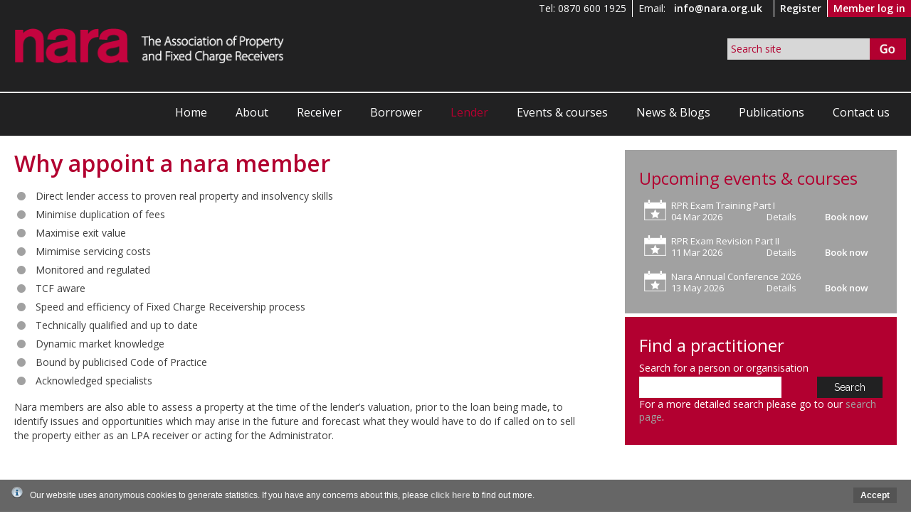

--- FILE ---
content_type: text/html; charset=UTF-8
request_url: https://www.nara.org.uk/lender/why-appoint-a-nara-member
body_size: 6935
content:
<!DOCTYPE html PUBLIC "-//W3C//DTD XHTML 1.0 Transitional//EN" "http://www.w3.org/TR/xhtml1/DTD/xhtml1-transitional.dtd">
<html xmlns="http://www.w3.org/1999/xhtml">
    <head>
        <meta http-equiv="Content-Type" content="text/html; charset=utf-8" />

<!-- TITLE tags -->
<title>
    Why appoint a nara member - Nara</title>
<meta name="title" content="Why appoint a nara member" />

<link rel="icon" href="/images/favicon.ico" type="image/x-icon">

<!-- META tags -->
<meta name="description" content="Why appoint a nara member" />
<meta name="keywords" content="" />
<meta name="viewport" content="width=device-width, initial-scale=1" />
<!-- END META tags -->

<meta property="og:image" content="https://www.nara.org.uk/uploads/files/images/Nara-OG.jpg" />
<meta property="og:image:width" content="1200" />
<meta property="og:image:height" content="630" />
<meta property="og:title" content="Why appoint a nara member" />
<meta property="og:description" content="Why appoint a nara member" />

<base href="https://www.nara.org.uk/" />

<!-- Fonts -->
<link href="//fonts.googleapis.com/css?family=Open+Sans:400,600|Oswald:400,500|Raleway:400,600" rel="stylesheet">
<!-- end fonts -->

<!-- Stylesheets -->
<link rel="stylesheet" type="text/css" href="https://www.nara.org.uk/template/nara/style/form-min.css?1721994251" media="screen"/>
<link rel="stylesheet" type="text/css" href="https://www.nara.org.uk/template/nara/style/style-min.css?1721994251" />
<link rel="stylesheet" type="text/css" href="https://www.nara.org.uk/template/nara/style/breakpoints-min.css?1721994251" />
<link rel="stylesheet" type="text/css" href="https://www.nara.org.uk/template/nara/style/style_nav-min.css?1721994251" />
<link rel="stylesheet" type="text/css" href="https://www.nara.org.uk/template/nara/style/mega-min.css?1753267256" />
<link rel="stylesheet" type="text/css" href="https://www.nara.org.uk/template/nara/style/print.css?1685520253" media="print" />
<link rel="stylesheet" type="text/css" href="https://www.nara.org.uk/template/nara/style/slick/slick.css?1685520253" media="screen" />
<link rel="stylesheet" type="text/css" href="https://www.nara.org.uk/template/nara/style/slick/slick-theme.css?1685520253" media="screen" />


<!-- end Stylesheets -->

<!-- JQuery related styles-->
<link rel="stylesheet" type='text/css' href='https://www.nara.org.uk/script/css/smoothness/jquery-ui-1.8.21.custom.css' media='screen' />
<link rel="stylesheet" href="https://www.nara.org.uk/template/nara/style/jquery/jquery.bxslider.css" />
<link rel="stylesheet" type="text/css" href="https://www.nara.org.uk/template/nara/style/nivo-slider.css" />
<link rel="stylesheet" type="text/css" href="https://www.nara.org.uk/template/nara/style/jquery/jquery.mmenu.all.css"  media="screen" />
<link rel="stylesheet" type="text/css" href="https://www.nara.org.uk/template/nara/style/placeholder_polyfill.min.css"  media="screen" />
<!-- end JQuery related -->

<!-- Unused:
<link rel="stylesheet" href="https://www.nara.org.uk/template/nara/style/stylesheets/jquery.sidr.dark.css" />
 -->


<!--[if (IE 8)]>
<link rel="stylesheet" media="screen" href="https://www.nara.org.uk/template/nara/style/styles-ie-8.css" title="complex layout" />
<![endif]-->
<!--[if (IE 7)]>
<link rel="stylesheet" media="screen" href="https://www.nara.org.uk/template/nara/style/styles-ie-7.css" title="complex layout" />
<![endif]-->


<script type="text/javascript" src="https://www.nara.org.uk/script/jquery-1.7.2.min.js"></script>
<script type="text/javascript" src="https://www.nara.org.uk/script/jquery-ui-1.8.21.custom.min.js"></script>
<script type="text/javascript" src="https://www.nara.org.uk/script/scriptbreaker-multiple-accordion-1.js"></script>
<script type="text/javascript" src="https://www.nara.org.uk/script/jquery.nivo.slider-min.js?1722346645"></script>
<script type="text/javascript" src="https://www.nara.org.uk/script/news-scroller.js"></script>
<script type="text/javascript" src="https://www.nara.org.uk/script/placeholder_polyfill.jquery.min.combo.js"></script>
<script type="text/javascript" src="https://www.nara.org.uk/script/slick-min.js?1722346645"></script>
<script type="text/javascript" src='https://www.google.com/recaptcha/api.js'></script>


<!--aSRV:113.24-->
<script  type="text/javascript">
    var $ =jQuery.noConflict();
    var base_url="https://www.nara.org.uk/";
    var site_id = "1";
    var lang = "english";
    var editor_style_url="https://www.nara.org.uk/template/nara/";
</script>



<script  type="text/javascript">
    var site_analytics_code = "UA-46289329-1";
    var site_analytics_domain = "nara.org.uk";
            var site_analytics_code_ga4 = "G-ZHW36NBT5V";
        </script>

<script type="text/javascript" src="https://www.nara.org.uk/template/nara/cookie_law/cookie_msg.js"></script>




<script type="text/javascript" src="https://www.nara.org.uk/script/jquery.easing.min.js"></script>

<script type="text/javascript" src="https://www.nara.org.uk/script/widgets.js"></script>
<script type="text/javascript" src="https://www.nara.org.uk/script/script-min.js?1722346645"></script>
<script type="text/javascript" src="https://www.nara.org.uk/script/register.js?1685520244"></script>
<script type="text/javascript" src="https://www.nara.org.uk/script/addresses.js?1685520244"></script>
<script type="text/javascript" src="https://www.nara.org.uk/script/search.js?1685520244"></script>
<script type="text/javascript" src="https://www.nara.org.uk/script/reading_list.js"></script>
<script type="text/javascript" src="https://www.nara.org.uk/script/journal.js?1685520244"></script>
<script type="text/javascript" src="https://www.nara.org.uk/script/enewsletter.js?1685520244"></script>

<script src="https://jwpsrv.com/library/XNFwzpV9EeKMQCIACpYGxA.js"></script>



<script type="text/javascript" src="https://www.nara.org.uk/script/event_booking-min.js?1741176975"></script>
<script type="text/javascript" src="https://www.nara.org.uk/script/tracking.js"></script>
<script type="text/javascript" src="https://www.nara.org.uk/script/responsiveslides.min.js"></script>


<script type="text/javascript">
if (typeof jQuery != 'undefined') {
  jQuery(document).ready(function($) {
    var filetypes = /\.(zip|exe|dmg|pdf|doc.*|xls.*|ppt.*|mp3|txt|rar|wma|mov|avi|wmv|flv|wav|mp4)$/i;
    var baseHref = '';
    if (jQuery('base').attr('href') != undefined) baseHref = jQuery('base').attr('href');

    jQuery('a').on('click', function(event) {
      var el = jQuery(this);
      var track = true;
      var href = (typeof(el.attr('href')) != 'undefined' ) ? el.attr('href') :"";
      var isThisDomain = href.match(document.domain.split('.').reverse()[1] + '.' + document.domain.split('.').reverse()[0]);
      if (!href.match(/^javascript:/i)) {
      var elEv = []; elEv.value=0, elEv.non_i=false;
        if (href.match(/^mailto\:/i)) {
          elEv.category = "Email";
          elEv.action = "click";
          elEv.label = href.replace(/^mailto\:/i, '');
          elEv.loc = href;
        }
		else if (href.match(/^uploads\/resources/i))
		{
			elEv.category = "Resource";
			elEv.action = $("input[name='ga_res_title']").val();
			elEv.label = 'Resource - User downloaded document';
			elEv.loc = href;
			lower_ga = false;

		}
		else if (href.match(/download\/course/gi))
		{
			elEv.category = "Modules";
			elEv.action = $("input[name='ga_course_title']").val();
			elEv.label = 'Module - User downloaded document';
			elEv.loc = href;
			lower_ga = false;

		}
		else if (href.match(/certificate-download/gi))
		{
			elEv.category = "Modules";
			elEv.action = $("input[name='ga_course_title']").val();
			elEv.label = 'Module - User downloaded certificate';
			elEv.loc = href;
			lower_ga = false;

		}
        else if (href.match(filetypes)) {
          var extension = (/[.]/.exec(href)) ? /[^.]+$/.exec(href) : undefined;
          elEv.category = "Download";
          elEv.action = "click-" + extension[0];
          elEv.label = href.replace(/ /g,"-");
          elEv.loc = baseHref + href;
        }
        else if (href.match(/^http?\:/i) && !isThisDomain) {
          elEv.category = "External";
          elEv.action = "click";
          elEv.label = href.replace(/^https?\:\/\//i, '');
          elEv.non_i = true;
          elEv.loc = href;
        }
        else if (href.match(/^tel\:/i)) {
          elEv.category = "Telephone";
          elEv.action = "click";
          elEv.label = href.replace(/^tel\:/i, '');
          elEv.loc = href;
        }
        else track = false;

        if (track) {
          _gaq.push(['_trackEvent', elEv.category.toLowerCase(), elEv.action.toLowerCase(), elEv.label.toLowerCase(), elEv.value, elEv.non_i]);
          
          if(site_analytics_code_ga4 != "")
          {
              /*
            gtag('event', 'screen_view', {
                'app_name': 'myAppName',
                'screen_name': 'Home'
            });
               */
            gtag('event', elEv.label.toLowerCase(), {
                'category': elEv.category.toLowerCase(),
                'action': elEv.action.toLowerCase(),
                'label': elEv.label.toLowerCase(),
                'value': elEv.value,
                'nonI':elEv.non_i
            });
          }
          
          if ( el.attr('target') == undefined || el.attr('target').toLowerCase() != '_blank') {
            setTimeout(function() { location.href = elEv.loc; }, 400);
            return false;
    }
  }
      }
    });
  });
}
</script>




<script type="text/javascript">
  $(function() {
    $(".rslides").responsiveSlides();
  });
</script>

<script type="text/javascript" src="/script/jquery.mmenu.min.js"></script>


<!--<link type="text/css" rel="stylesheet" href="/rhinoslider/css/rhinoslider-1.05.css" />
<script type="text/javascript" src="/rhinoslider/js/rhinoslider-1.05.js"></script>
<script type="text/javascript" src="/rhinoslider/js/mousewheel.js"></script>
<script type="text/javascript" src="/rhinoslider/js/easing.js"></script>-->
<script type="text/javascript">
$(document).ready(function(){

    if (typeof wgrp_random !== 'undefined') {

        random              = wgrp_random == 1 ? true : false;
        transition          = wgrp_transition != ""  ? wgrp_transition : "slide";
        slide_duration      = wgrp_slide_duration != "" ? wgrp_slide_duration : 0;
        transition_duration = wgrp_transition_duration != "" ? wgrp_transition_duration : 0;
        autoplay            = wgrp_autoplay == 1 ? true : false;

        if( wgrp_type == 2 ) {

            $('#widget_column').rhinoslider(
                {
                    randomOrder: random,
                    effect: transition,
                    showTime: slide_duration,
                    effectTime: transition_duration,
                    autoPlay: autoplay
                }
            );

            var i = 0;
            var widget_array = $.map($('#widget_column > div'), function(child) {
                window["rhino_item"+i] = child.clientHeight;
                i++;
            });

            $('.rhino-container').css( "height", rhino_item0 + 50 );

        }

    }

});
</script>


<link rel="stylesheet" href="/script/shareplus-themes/simple/style.css">
<script type="text/javascript" src="/script/shareplus.min.js"></script>
<script>
$(document).ready(function(){
     $('.shareplus').click(function(e){
        e.preventDefault();
     });

    $('.shareplus').shareplus({
    height: '130px',

    speedIn: 400, // fadeIn speed
    speedOut: 600, // fadeOut speed

    displayTitle: true, // true or flase
    title: "Share & Bookmark", // shareplus box title

    //sharetitle: "Share Plus", // sharing page's title
    //shareurl: "http://demo.danielpaul.me/share+/", // URL to share

    icons: "facebook,twitter,google,digg,delicious,stumble,tumblr,linkedin,live,myspace,bebo,email",
    targetBlank: true, // open link in new tab? true or false

    fbLikebox: true, // display facebook like box? true or false
    fbAction: "recommend", // like or recommend?
    fbcolorscheme: "light", // light or dark

    tweets: true, // diaplay tweet button? true or false
    tweetText: "Check out this URL",
   // tweetVia: "danielpaul94", // via twitter account
   // twitterRelated: "danielpaul94", // related twitter account
    tweetButton: "Tweet!",

    gplus: true, // display Google Plus one button? true or false

    ga:  false, // use Google Analytics to track social sharing?
    // Note: You must alrady have GA scripts on your page for this to work

    sticker: false, // display share sticker?
    stickerAlign: 'right' // left or right?
    });
});
</script>
<style>
/*div#shareplus_sticker {    display: none; }*/
</style>




<style>html{display:none;}</style>
<script>
   if (self == top) {
       document.documentElement.style.display = 'block'; 
   } else {
       top.location = self.location; 
   }
</script>

<link rel="canonical" href="https://www.nara.org.uk/lender/why-appoint-a-nara-member" />    </head>
    <body>
                

<div class="leaderboard-wrapper">
</div>
     <div id="header-top">

        <div class="login-bar">
           <div class="header-content">
                <div class="header-register-login">
                    <!--register / login / logout / my profile -->
                        
            		    
			    
                            <a href="https://www.nara.org.uk/membership/become-a-member-of-nara">Register</a>
                            <a href="/user/login" class="login-logout">Member log in</a>
            		                    </div>


                        <div class="header-contact-email">
                Email: <a href="mailto:info@nara.org.uk">info@nara.org.uk</a>
            </div>
            </div>
            <div class="header-contact-phone">
                Tel: 0870 600 1925
            </div>
            </div>
        
            <div class="header-content">
            <div class="header-logo">
                <a href="/"><img src="/images/NARA-logo-white-strapline.png" alt="Nara" /></a>
            </div>
            <!--search bar & links-->
            <div class="header-search-box">
			            					<form method="post" action="https://www.nara.org.uk/search" name="search_form" id="search_form" class="search_form top_search_form">
                			<input type="hidden" name="submit_search" value="true">
                			<input type="hidden" name="content-submit-search" value="Search">
                								<input type="text" id="search_keyword" name="keyword" placeholder="Search site"  value="" >
                			&nbsp;<img src="/template/nara/images/search-icon-v2.png" class="search-icon" style="cursor:pointer;" onclick="send_search();" alt="Search icon" align="right">
                             <script>
                			    function send_search()
                			    {
                				$(".top_search_form").submit();
                			    }
                			</script>
              			</form>
                    </div>
        </div>
        </div>

        <div class="menu-bar">
           <div class="header-content">
                <div class="header-mainnav">
                    <!--main navigation-->
                    <ul class="nav"><li class=""><a href="https://www.nara.org.uk/" class="">Home</a></li><li class="has_sub_menu "><a  href="https://www.nara.org.uk/about-us" class="">About</a><div><div class='nav-column'><ul><h3>About</h3><li class="lvl2"><a  href="https://www.nara.org.uk/about/what-is-fixed-charge-receivership" class=""><h3>What is FCR? </h3></a></li><li class="lvl2"><a  href="https://www.nara.org.uk/about/membership-directory" class=""><h3>Membership directory</h3></a></li><li class="lvl2"><a  href="https://www.nara.org.uk/about/sponsorship-opportunities" class=""><h3>Sponsorship opportunities</h3></a></li><li class="lvl3"><a href="https://www.nara.org.uk/about/advertising" class=""> - Advertising</a></li></ul></div><div class='nav-column'><ul><li class="lvl2"><a  href="https://www.nara.org.uk/about/regulation" class=""><h3>Regulation</h3></a></li><li class="lvl2"><a  href="https://www.nara.org.uk/about/profile-of-a-nara-member" class=""><h3>Profile of a nara member</h3></a></li><li class="lvl2"><a  href="https://www.nara.org.uk/about/terms-and-conditions" class=""><h3>Terms and conditions</h3></a></li><li class="lvl2"><a  href="https://www.nara.org.uk/useful-links" class=""><h3>Useful links</h3></a></li><li class="lvl2"><a  href="https://www.nara.org.uk/gdpr" class=""><h3>GDPR</h3></a></li></ul></div><div class='nav-column'><ul><li class="lvl2"><a target="_blank" href="https://www.linkedin.com/organization-guest/company/nara-the-association-of-property-and-fixed-charge-receivers" class=""><h3>NARA LinkedIn Profile</h3></a></li></ul></div><div class='nav-column'><ul></ul></div></div></li><li class="has_sub_menu "><a  href="" class="no-link-menu-item">Receiver</a><div><div class='nav-column'><ul><h3>Receiver</h3><li class="lvl2"><a  href="https://www.nara.org.uk/receiver/benefits-of-nara-membership" class=""><h3>Benefits of Nara membership</h3></a></li><li class="lvl2"><a  href="https://www.nara.org.uk/membership/become-a-member-of-nara" class=""><h3>Join nara</h3></a></li><li class="lvl3"><a href="https://www.nara.org.uk/membership/become-a-member-of-nara" class=""> - Categories and application</a></li><li class="lvl3"><a href="https://www.nara.org.uk/receiver/route-to-membership" class=""> - Route to membership</a></li><li class="lvl3"><a href="https://www.nara.org.uk/receiver/join-nara-rpr-exam-and-syllabus" class=""> - RPR exam & syllabus</a></li></ul></div><div class='nav-column'><ul><li class="lvl2"><a  href="https://www.nara.org.uk/receiver/professional-statements" class=""><h3>Professional statements</h3></a></li><li class="lvl2"><a  href="https://www.nara.org.uk/receiver/code-of-practice" class=""><h3>Code of practice</h3></a></li><li class="lvl2"><a  href="https://www.nara.org.uk/about/advertising" class=""><h3>Advertising</h3></a></li><li class="lvl2"><a  href="https://www.nara.org.uk/receiver/publications-guidance-notes" class=""><h3>Guidance notes</h3></a></li><li class="lvl2"><a  href="https://www.nara.org.uk/receiver/use-of-nara-logo" class=""><h3>Use of Nara Logo</h3></a></li></ul></div><div class='nav-column'><ul><li class="lvl2"><a  href="https://www.nara.org.uk/about/membership-directory" class=""><h3>Membership directory</h3></a></li><li class="lvl2"><a  href="https://www.nara.org.uk/receiver/publications" class=""><h3>Publications</h3></a></li><li class="lvl2"><a  href="https://www.nara.org.uk/about/regulation" class=""><h3>Regulation</h3></a></li><li class="lvl2"><a  href="https://www.nara.org.uk/useful-links" class=""><h3>Useful links</h3></a></li><li class="lvl2"><a  href="https://www.nara.org.uk/gdpr" class=""><h3>GDPR</h3></a></li></ul></div></div></li><li class="has_sub_menu "><a  href="" class="no-link-menu-item">Borrower</a><div><div class='nav-column'><ul><h3>Borrower</h3><li class="lvl2"><a  href="https://www.nara.org.uk/borrower/what-you-can-expect" class=""><h3>What you can expect</h3></a></li><li class="lvl3"><a href="https://www.nara.org.uk/borrower/professional-approach" class=""> - Professional approach</a></li><li class="lvl3"><a href="https://www.nara.org.uk/receiver/code-of-practice" class=""> - Code of practice</a></li><li class="lvl3"><a href="https://www.nara.org.uk/receiver/professional-statements" class=""> - Professional statements</a></li></ul></div><div class='nav-column'><ul><li class="lvl2"><a  href="https://www.nara.org.uk/borrower/what-you-need-to-know" class=""><h3>What you need to know</h3></a></li><li class="lvl2"><a  href="https://www.nara.org.uk/borrower/what-you-need-to-know-guides" class=""><h3>Publications</h3></a></li><li class="lvl2"><a  href="https://www.nara.org.uk/about/regulation" class=""><h3>Regulation</h3></a></li></ul></div><div class='nav-column'><ul><li class="lvl2"><a  href="https://www.nara.org.uk/useful-links" class=""><h3>Useful links</h3></a></li><li class="lvl2"><a  href="https://www.nara.org.uk/complaints" class=""><h3>Complaints</h3></a></li><li class="lvl2"><a  href="https://www.nara.org.uk/gdpr" class=""><h3>GDPR</h3></a></li></ul></div><div class='nav-column'><ul></ul></div></div></li><li class="has_sub_menu  active"><a  href="" class="no-link-menu-item">Lender</a><div><div class='nav-column'><ul><h3>Lender</h3><li class="lvl2"><a  href="https://www.nara.org.uk/lender/why-appoint-a-fcr-receiver" class=""><h3>Why appoint a FCR receiver</h3></a></li><li class="lvl3"><a href="https://www.nara.org.uk/lender/nara-guide" class=""> - Nara guides</a></li><li class="lvl3"><a href="https://www.nara.org.uk/lender/receivership-the-facts-explained" class=""> - Receivership the facts explained</a></li><li class="lvl2"><a  href="https://www.nara.org.uk/lender/why-appoint-a-nara-member" class=" active"><h3>Why appoint a nara member</h3></a></li></ul></div><div class='nav-column'><ul><li class="lvl2"><a  href="https://www.nara.org.uk/search/practitioner" class=""><h3>Find a practitioner</h3></a></li><li class="lvl2"><a  href="https://www.nara.org.uk/about/membership-directory" class=""><h3>Membership directory</h3></a></li><li class="lvl2"><a  href="https://www.nara.org.uk/receiver/code-of-practice" class=""><h3>Standards</h3></a></li><li class="lvl3"><a href="https://www.nara.org.uk/receiver/code-of-practice" class=""> - Code of practice</a></li><li class="lvl3"><a href="https://www.nara.org.uk/about/regulation" class=""> - Regulation</a></li><li class="lvl3"><a href="https://www.nara.org.uk/receiver/professional-statements" class=""> - Professional statements</a></li></ul></div><div class='nav-column'><ul><li class="lvl2"><a  href="https://www.nara.org.uk/lender/keep-informed" class=""><h3>Keep informed</h3></a></li><li class="lvl3"><a href="https://www.nara.org.uk/lender/keep-informed-free-lender-membership" class=""> - Free Lender membership</a></li><li class="lvl3"><a href="https://www.nara.org.uk/receiver/benefits-of-nara-membership" class=""> - How to join</a></li><li class="lvl2"><a  href="https://www.nara.org.uk/useful-links" class=""><h3>Useful links</h3></a></li><li class="lvl2"><a  href="https://www.nara.org.uk/complaints" class=""><h3>Complaints</h3></a></li><li class="lvl2"><a  href="https://www.nara.org.uk/gdpr" class=""><h3>GDPR</h3></a></li></ul></div><div class='nav-column'><ul></ul></div></div></li><li class=""><a href="https://www.nara.org.uk/events/all" class="">Events & courses</a></li><li class=""><a href="https://www.nara.org.uk/news" class="">News & Blogs</a></li><li class=""><a href="https://www.nara.org.uk/publications" class="">Publications</a></li><li class="has_sub_menu "><a  href="https://www.nara.org.uk/contact-us" class="">Contact us</a><div><div class='nav-column'><ul><h3>Contact us</h3><li class="lvl2"><a  href="https://www.nara.org.uk/council-membership" class=""><h3>Council membership</h3></a></li><li class="lvl2"><a  href="https://www.nara.org.uk/complaints" class=""><h3>Complaints</h3></a></li><li class="lvl2"><a  href="https://www.nara.org.uk/gdpr" class=""><h3>GDPR</h3></a></li></ul></div><div class='nav-column'><ul></ul></div></div></li></ul>                </div>
                <div class="toggle-menu-icon">
		            <a href="#menu" class="toggle-menu"><img class="toggle-icon" src="https://www.nara.org.uk/template/nara/images/topnav-menu-icon.png" alt="Menu"></a>
	            </div>
            </div>
        </div>

        <div class="clear" ></div>
     


    <div id="mainnavbar-mobile">
        <div id="mainnav-mobile">
            <ul id="mainnavitems-mobile">
            <div id="menu" class="mm-menu mm-horizontal mm-ismenu mm-offcanvas" style="z-index:999999;">
            <ul id="dropdown-mobile"><ul class="mobile_menu_1"><li class=""><a href="https://www.nara.org.uk/">Home</a></li><li class=""><a href="https://www.nara.org.uk/about-us">About</a><ul ><li class=""><a href="https://www.nara.org.uk/about/what-is-fixed-charge-receivership">What is FCR? </a></li><li class=""><a href="https://www.nara.org.uk/about/membership-directory">Membership directory</a></li><li class="end-nav-col"><a href="https://www.nara.org.uk/about/sponsorship-opportunities">Sponsorship opportunities</a><ul ><li class=""><a href="https://www.nara.org.uk/about/advertising">Advertising</a></li></ul></li><li class=""><a href="https://www.nara.org.uk/about/regulation">Regulation</a></li><li class=""><a href="https://www.nara.org.uk/about/profile-of-a-nara-member">Profile of a nara member</a></li><li class=""><a href="https://www.nara.org.uk/about/terms-and-conditions">Terms and conditions</a></li><li class=""><a href="https://www.nara.org.uk/useful-links">Useful links</a></li><li class="end-nav-col"><a href="https://www.nara.org.uk/gdpr">GDPR</a></li><li class="end-nav-col"><a href="https://www.linkedin.com/organization-guest/company/nara-the-association-of-property-and-fixed-charge-receivers" target="_blank">NARA LinkedIn Profile</a></li></ul></li><li class="no-link-menu-item"><a >Receiver</a><ul ><li class=""><a href="https://www.nara.org.uk/receiver/benefits-of-nara-membership">Benefits of Nara membership</a></li><li class="end-nav-col"><a href="https://www.nara.org.uk/membership/become-a-member-of-nara">Join nara</a><ul ><li class=""><a href="https://www.nara.org.uk/membership/become-a-member-of-nara">Categories and application</a></li><li class=""><a href="https://www.nara.org.uk/receiver/route-to-membership">Route to membership</a></li><li class=""><a href="https://www.nara.org.uk/receiver/join-nara-rpr-exam-and-syllabus">RPR exam & syllabus</a></li></ul></li><li class=""><a href="https://www.nara.org.uk/receiver/professional-statements">Professional statements</a></li><li class=""><a href="https://www.nara.org.uk/receiver/code-of-practice">Code of practice</a></li><li class=""><a href="https://www.nara.org.uk/about/advertising">Advertising</a></li><li class=""><a href="https://www.nara.org.uk/receiver/publications-guidance-notes">Guidance notes</a></li><li class="end-nav-col"><a href="https://www.nara.org.uk/receiver/use-of-nara-logo">Use of Nara Logo</a></li><li class=""><a href="https://www.nara.org.uk/about/membership-directory">Membership directory</a></li><li class=""><a href="https://www.nara.org.uk/receiver/publications">Publications</a></li><li class=""><a href="https://www.nara.org.uk/about/regulation">Regulation</a></li><li class=""><a href="https://www.nara.org.uk/useful-links">Useful links</a></li><li class=""><a href="https://www.nara.org.uk/gdpr">GDPR</a></li></ul></li><li class="no-link-menu-item"><a >Borrower</a><ul ><li class="end-nav-col"><a href="https://www.nara.org.uk/borrower/what-you-can-expect">What you can expect</a><ul ><li class=""><a href="https://www.nara.org.uk/borrower/professional-approach">Professional approach</a></li><li class=""><a href="https://www.nara.org.uk/receiver/code-of-practice">Code of practice</a></li><li class=""><a href="https://www.nara.org.uk/receiver/professional-statements">Professional statements</a></li></ul></li><li class=""><a href="https://www.nara.org.uk/borrower/what-you-need-to-know">What you need to know</a></li><li class=""><a href="https://www.nara.org.uk/borrower/what-you-need-to-know-guides">Publications</a></li><li class="end-nav-col"><a href="https://www.nara.org.uk/about/regulation">Regulation</a></li><li class=""><a href="https://www.nara.org.uk/useful-links">Useful links</a></li><li class=""><a href="https://www.nara.org.uk/complaints">Complaints</a></li><li class="end-nav-col"><a href="https://www.nara.org.uk/gdpr">GDPR</a></li></ul></li><li class="no-link-menu-item active"><a >Lender</a><ul style="display:block" ><li class=""><a href="https://www.nara.org.uk/lender/why-appoint-a-fcr-receiver">Why appoint a FCR receiver</a><ul ><li class=""><a href="https://www.nara.org.uk/lender/nara-guide">Nara guides</a></li><li class=""><a href="https://www.nara.org.uk/lender/receivership-the-facts-explained">Receivership the facts explained</a></li></ul></li><li class="end-nav-col active"><a href="https://www.nara.org.uk/lender/why-appoint-a-nara-member">Why appoint a nara member</a></li><li class=""><a href="https://www.nara.org.uk/search/practitioner">Find a practitioner</a></li><li class=""><a href="https://www.nara.org.uk/about/membership-directory">Membership directory</a></li><li class=""><a href="https://www.nara.org.uk/receiver/code-of-practice">Standards</a><ul ><li class=""><a href="https://www.nara.org.uk/receiver/code-of-practice">Code of practice</a></li><li class=""><a href="https://www.nara.org.uk/about/regulation">Regulation</a></li><li class="end-nav-col"><a href="https://www.nara.org.uk/receiver/professional-statements">Professional statements</a></li></ul></li><li class=""><a href="https://www.nara.org.uk/lender/keep-informed">Keep informed</a><ul ><li class=""><a href="https://www.nara.org.uk/lender/keep-informed-free-lender-membership">Free Lender membership</a></li><li class=""><a href="https://www.nara.org.uk/receiver/benefits-of-nara-membership">How to join</a></li></ul></li><li class=""><a href="https://www.nara.org.uk/useful-links">Useful links</a></li><li class=""><a href="https://www.nara.org.uk/complaints">Complaints</a></li><li class="end-nav-col"><a href="https://www.nara.org.uk/gdpr">GDPR</a></li></ul></li><li class=""><a href="https://www.nara.org.uk/events/all">Events & courses</a></li><li class=""><a href="https://www.nara.org.uk/news">News & Blogs</a></li><li class=""><a href="https://www.nara.org.uk/publications">Publications</a></li><li class=""><a href="https://www.nara.org.uk/contact-us">Contact us</a><ul ><li class=""><a href="https://www.nara.org.uk/council-membership">Council membership</a></li><li class=""><a href="https://www.nara.org.uk/complaints">Complaints</a></li><li class="end-nav-col"><a href="https://www.nara.org.uk/gdpr">GDPR</a></li></ul></li></ul>            <ul class="mobile_menu_3">
            
                <li><a href="/user/login">Log in</a></li>
                <li><a href="/user/forgot_pass">Forgotten password</a></li>
                <li><a href="/sso/register">Register</a></li>
                    </ul>
            </div>
            </ul>
            <div style="clear:both;"></div>
        </div>
    </div>


<script type="text/javascript">
    $(document).ready(function(){
		$('#menu').mmenu({slidingSubmenus:false});
    });
</script>

<div class="menu-border"></div>


        <div id="content-wrapper">

            <div id="skipContent"></div>
                        <div id="content-back">



                <div id="inner-content" class="clearfix">




                    <!-- main content -->
                    <div id="columns">
			<!--
                        <div id="breadcrumbs"><a >Home</a> > <a href="https://www.nara.org.uk/lender/why-appoint-a-nara-member">Lender</a> > <a href="https://www.nara.org.uk/lender/why-appoint-a-nara-member">Why Appoint A Nara Member</a></div>
                        <div id="print-box"><img width="14" height="14" alt="" src="images/print.png"/></div>
			-->
                        <div class="clear"></div>

                        



        <div id="block_7851" class="col_100 col_widget"><div class="section-content edit_text_cont section-content-no-bd" rel="7851"><h1>Why appoint a nara member</h1>

<ul>
	<li>Direct lender access to proven real property and insolvency skills</li>
	<li>Minimise duplication of fees</li>
	<li>Maximise exit value</li>
	<li>Mimimise servicing costs</li>
	<li>Monitored and regulated</li>
	<li>TCF aware</li>
	<li>Speed and efficiency of Fixed Charge Receivership process</li>
	<li>Technically qualified and up to date</li>
	<li>Dynamic market knowledge</li>
	<li>Bound by publicised Code of Practice</li>
	<li>Acknowledged specialists</li>
</ul>
Nara members are also able to assess a property at the time of the lender’s valuation, prior to the loan being made, to identify issues and opportunities which may arise in the future and forecast what they would have to do if called on to sell the property either as an LPA receiver or acting for the Administrator.<br />
 </div></div><div  class="clear_block"></div><div id="block_7843" class="col_50 col_widget"><div class="section-header"></div><div class="section-content edit_text_cont section-content-no-bd" rel="7843"><div class="member-type-info">
<h3 style="text-align: center;"><a href="/download/documents/10">Fixed Charge Receivership (FCR) v. Administration</a></h3>

<hr /> 
<div style="text-align: center;"><a href="/download/documents/10"><img alt="" src="/uploads/files/images/FCRvAdmin-final-front.jpg" style="width: 145px; height: 200px;" /></a></div>
</div>
</div></div><div id="block_7848" class="col_50 col_widget"><div class="section-header"></div><div class="section-content edit_text_cont section-content-no-bd" rel="7848"><div class="member-type-info">
<h3 style="text-align: center;"><a href="/download/documents/12">A professional<br />
approach</a></h3>

<hr /> 
<div style="text-align: center;"><a href="/download/documents/12"><img alt="appointment-of-a-receiver" src="/uploads/files/images/nara-professional-approach.jpg" style="width: 145px; height: 200px;  border: 1px solid #555;" /></a></div>
</div>
</div></div><div  class="clear_block"></div><div id="block_7845" class="col_50 col_widget"><div class="section-header"></div><div class="section-content edit_text_cont section-content-no-bd" rel="7845"><div class="member-type-info">
<h3 style="text-align: center;"><a href="/download/documents/13">Guide to<br />
Property Receivership</a></h3>

<hr /> 
<div style="text-align: center;"><a href="/download/documents/13"><img alt="" src="/uploads/files/images/Guide_to_Property_Receivership_web_front.jpg" style="width: 148px; height: 200px;" /></a></div>
</div>
</div></div><div id="block_7849" class="col_50 col_widget"><div class="section-header"></div><div class="section-content edit_text_cont section-content-no-bd" rel="7849"><div class="member-type-info">
<h3 style="text-align: center;"><a href="/download/documents/14">The appointment<br />
of a receiver</a></h3>

<hr /> 
<div style="text-align: center;"><a href="/download/documents/14"><img alt="" src="/uploads/files/images/appointment-of-a-receiver.jpg" style="width: 145px; height: 200px;  border: 1px solid #555;" /></a></div>
</div>
</div></div><div  class="clear_block"></div><div id="block_7847" class="col_50 col_widget"><div class="section-header"></div><div class="section-content edit_text_cont section-content-no-bd" rel="7847"><div class="member-type-info">
<h3 style="text-align: center;"><a href="/download/documents/15">Fixed Charge Receivership<br />
and building out</a></h3>

<hr /> 
<div style="text-align: center;"><a href="/download/documents/15"><img alt="" src="/uploads/files/images/BuildOut-Guide-final-front1.jpg" style="width: 145px; height: 200px;" /></a></div>
</div>
</div></div>
        <!--div id="block_50" class="col_widget"  style="width: 640px; min-height: 50px; border: 1px solid;float: left;">
            <div class="section-header">Test Block 620</div>
            <div class="col_x1 connected_col" style="width: 320px; float: left; min-height: 250px; border-top: 1px solid; border-bottom: 1px solid;">

            </div>
            <div class="col_x2 connected_col" style="width: 320px; float: left; min-height: 250px;border-top: 1px solid; border-bottom: 1px solid;">

            </div>
        </div-->




                    </div>
                    <!-- end main content -->
                    <!-- widgets -->
                    <div id="right_widget">
                        <div id="widget_column">
                            
<div class="widget  widget_latest_modules" id="widget_14071"><div class="widget_heading widget_heading_move">Inner - upcoming events & courses</div><div class="widget_content">   <div class="event-wrapper-widget">   <h2>Upcoming events & courses</h2>   <div><div class="event-item-wrapper">   <div class="event-item-icon"><img src="/images/Calendar-event-icon.png" alt="Events &amp; courses" /></div>   <div class="event-item-name-widget"><a class="event-details" href="https://www.nara.org.uk/events/details/rpr-exam-training-part-i" onclick="_gaq.push(['_trackEvent', 'Event clicked', 'RPR Exam Training Part I', 'User clicked event RPR Exam Training Part I']);" >RPR Exam Training Part I</a></div>   <div class="event-item-date-widget">04 Mar 2026</div>   <div class="event-item-book-widget"><a  href="https://www.nara.org.uk/events/book/22">Book now</a></div>   <div class="event-item-details-widget"><a class="event-details" href="https://www.nara.org.uk/events/details/rpr-exam-training-part-i" onclick="_gaq.push(['_trackEvent', 'Event clicked', 'RPR Exam Training Part I', 'User clicked event RPR Exam Training Part I']);" >Details</a></div></div><div class="event-item-wrapper">   <div class="event-item-icon"><img src="/images/Calendar-event-icon.png" alt="Events &amp; courses" /></div>   <div class="event-item-name-widget"><a class="event-details" href="https://www.nara.org.uk/events/details/rpr-exam-revision-part-ii" onclick="_gaq.push(['_trackEvent', 'Event clicked', 'RPR Exam Revision Part II', 'User clicked event RPR Exam Revision Part II']);" >RPR Exam Revision Part II</a></div>   <div class="event-item-date-widget">11 Mar 2026</div>   <div class="event-item-book-widget"><a  href="https://www.nara.org.uk/events/book/24">Book now</a></div>   <div class="event-item-details-widget"><a class="event-details" href="https://www.nara.org.uk/events/details/rpr-exam-revision-part-ii" onclick="_gaq.push(['_trackEvent', 'Event clicked', 'RPR Exam Revision Part II', 'User clicked event RPR Exam Revision Part II']);" >Details</a></div></div><div class="event-item-wrapper">   <div class="event-item-icon"><img src="/images/Calendar-event-icon.png" alt="Events &amp; courses" /></div>   <div class="event-item-name-widget"><a class="event-details" href="https://www.nara.org.uk/events/details/nara-annual-conference-2026" onclick="_gaq.push(['_trackEvent', 'Event clicked', 'Nara Annual Conference 2026', 'User clicked event Nara Annual Conference 2026']);" >Nara Annual Conference 2026</a></div>   <div class="event-item-date-widget">13 May 2026</div>   <div class="event-item-book-widget"><a  href="https://www.nara.org.uk/events/book/12">Book now</a></div>   <div class="event-item-details-widget"><a class="event-details" href="https://www.nara.org.uk/events/details/nara-annual-conference-2026" onclick="_gaq.push(['_trackEvent', 'Event clicked', 'Nara Annual Conference 2026', 'User clicked event Nara Annual Conference 2026']);" >Details</a></div></div>   </div>   </div></div></div><div class="widget " id="widget_14070">
        <div class="widget_heading widget_heading_move">Find a practitioner</div>
        <div class="widget_content"><div class="find-member-box">
<h2>Find a practitioner</h2>

<p>Search for a person or organsisation</p>

<form action="/search/practitioner" class="find-member-form" method="post"><input name="submit_search" type="hidden" value="1" /><input class="search-member" name="keyword" type="text" /> <input name="search_submit" type="submit" value="Search" /> </form>

<p style="margin-bottom:10px;font-size:14px;line-height:18px;">For a more detailed search please go to our <a href="/search/practitioner">search page</a>.</p>
</div></div></div>                        </div>
                    </div>
                    <!-- end widgets -->
                </div>

                
            </div>


        </div>
        <!-- end content wrapper -->
        <div id="site-footer">
    <div class="footer-content">
      <div class="col_50 footer-menu-area">
        <div class="col_33">
          <ul><li class=""><a href="https://www.nara.org.uk/" class="">Home</a></li><li class=""><a href="https://www.nara.org.uk/receiver/benefits-of-nara-membership" class="">Receiver</a></li><li class=""><a href="https://www.nara.org.uk/borrower/what-you-can-expect" class="">Borrower</a></li><li class=""><a href="https://www.nara.org.uk/lender/why-appoint-a-fcr-receiver" class="">Lender</a></li></ul>        </div>
        <div class="col_33">
          <ul><li class=""><a href="https://www.nara.org.uk/contact-us" class="">Contact us</a></li><li class=""><a href="https://www.nara.org.uk/about/terms-and-conditions" class="">Terms & conditions</a></li><li class=""><a href="https://www.nara.org.uk/gdpr" class="">Privacy policy</a></li></ul>        </div>
      </div>

      <div class="col_50 social-icons">
	  		Tel: 		<strong>0870 600 1925</strong><br/>
			Email: 	<strong><a href="mailto:info@nara.org.uk">info@nara.org.uk</a></strong>
           <div class="social-icons">
                <ul>
                   <li><a href="https://www.linkedin.com/company/naratheassociation" title="LinkedIn" target="_blank"><img src="/images/linkedin-icon.png" alt="Nara on LinkedIn" /></a></li>
			    </ul>
		   </div>
		   <div class="clear"></div>
		   <p class="company-info">Limited Company Registered in England. Company Reg. No: 3070049.<br/> 
		   Reg Office: Brooks Mayfield 12 Bridgford Road, <br />West Bridgford, Nottingham, NG2 6AB</p>
      </div>

      <div class="clear"></div>

    </div>
</div>

<div id="site-last-footer">
    <div class="footer-content">
        <div class="col_50 flt-left">&copy; Nara the association of property and fixed charge receivers 2026</div>
        <div class="col_50 flt-right"><a href="https://www.moledigital.co.uk/" target="_blank">Website design and development by Mole Digital</a></div>
    </div>
</div>




        <!--div id="dialog_content"></div-->
    </body>
</html>

--- FILE ---
content_type: text/css
request_url: https://www.nara.org.uk/template/nara/style/form-min.css?1721994251
body_size: 2730
content:
form{margin:0px;padding:0px;}form br{clear:left;}#errors{padding:10px;margin:0;background-color:#B20030;color:#FFFFFF;font-weight:bold;}#errors a{color:#fff!important;}.form-split-25,.form-split-50,.form-split-75,.form-split-100{float:left;-webkit-box-sizing:border-box;-moz-box-sizing:border-box;box-sizing:border-box;behavior:url(/script/boxsizing.htc);padding:0px 15px;}.form-split-25{width:25%;}.form-split-50{width:50%;}.form-split-75{width:75%;}.form-split-100{width:100%;}.form-split-50 label,.form-split-100 label,.form-split-50 select,.form-split-100 select,.form-split-50 input,.form-split-100 input{float:left;-webkit-box-sizing:border-box;-moz-box-sizing:border-box;box-sizing:border-box;behavior:url(/script/boxsizing.htc);padding:3px 5px;}.form-split-25 label{width:100%;}.form-split-50 label{width:100%;}.form-split-75 label{width:25%;}.form-split-100 label{width:100%;}.form-split-25 select,.form-split-25 input{width:50%;}.form-split-50 select,.form-split-50 input{margin-left:2px;width:57%;}.form-split-75 select,.form-split-75 input{width:70%;}.form-split-100 select,.form-split-100 input{width:80%;}.extra-margin{margin-bottom:20px;}.clear-form{clear:both;}fieldset{border:none;font-size:16px;margin-bottom:20px;padding:15px 20px;}legend{font-size:14px;font-weight:bold;}#contact_us_form{line-height:30px;padding:15px 0px;border-top:1px dashed #cacaca;background:#fff;}#contact_us_form fieldset{padding:0px;}#contact_us_form input{padding:2px;display:block;border:1px solid #C9C9C9;margin:5px 0 0px 0;}#contact_us_form label{float:left;font-size:14px;font-weight:bold;}#contact_us_form input[type="checkbox"]{margin-top:9px!important;}#contact_us_form legend{display:none;}#contact_us_form .col_50,#contact_us_form .col_100{padding:0 9px!important;}#contact_us_form input[type="text"],#contact_us_form textarea{padding:7px 8px;border:solid 1px #bdbdbd;margin-bottom:0;width:100%;-webkit-box-sizing:border-box;-moz-box-sizing:border-box;box-sizing:border-box;behavior:url(/script/boxsizing.htc);box-shadow:none;}#contact_us_form h5{margin:5px 0 21px;}label{display:inline;float:left;padding-left:4px;padding-right:5px;vertical-align:middle;color:#2C2C2C;}label.error{color:#B70000;}label.left{text-align:left;}label.left.combine{width:auto;float:left;padding:0;}label.right{text-align:right;}label.right.combine{width:auto;float:none;text-align:right;padding:0;}label.top{float:none;padding:0;width:auto;text-align:left;}label.after{float:none;padding-left:10px;vertical-align:top;text-align:left;}label.after.combine{width:auto;float:left;padding:0;}label.check{float:left;width:auto;}input.check + label.check{font-weight:500;padding-left:6px;padding-top:6px;vertical-align:middle;width:85%;}label.required{font-weight:bold;}label.info_label{width:auto;font-weight:bold;color:#666;padding-bottom:10px;padding-top:10px;}#request_info_form label.event_req_label{width:230px;padding-right:15px;padding-bottom:5px;line-height:20px;text-align:left;}input[type="text"],input[type="password"],input[type="email"],input[type="number"],select,textarea,button{font-size:12px;color:#221006;border:1px solid #f4f4f4;-webkit-border-radius:0;border-radius:0;-webkit-appearance:none;padding:2px 10px;-webkit-box-sizing:border-box;-moz-box-sizing:border-box;box-sizing:border-box;behavior:url(/script/boxsizing.htc);}input.error,select.error,textarea.error{border:1px solid #B70000;}input[disabled],input[readonly],select[disabled]{color:#808080;background-color:#efefef;}input[type="file"]{border:none;}input{width:200px;padding:3px;margin-bottom:8px;}input[type="submit"]:hover,#contact_us_form input[type="submit"]:hover{transition:all ease 0.5s;background:#666666;}input[type="submit"],#contact_us_form input[type="submit"]{cursor:pointer;-webkit-appearance:none;-webkit-border-radius:0;border-radius:0;width:auto;cursor:pointer;padding:5px 24px 5px 24px !important;border:none;margin:10px 0;background:#212122;background-size:21px;background-position:95% 7px;text-align:left;color:#fff;transition:all ease 0.5s;font-weight:500;transition:all ease-in-out 0.5s;font-family:'Raleway',sans-serif;position:relative;font-size:14px;line-height:20px;}.find-member-form input[type="submit"]{margin:0 !important;float:right;}input.check{float:left;width:14px;clear:left;padding:0;margin:4px;height:14px;border:solid 1px #d8d8d8;top:5px;position:relative;}input.upload{border:none;background-color:transparent;}input.image{border:0px;background-color:transparent;}input[type="image"]{border:0px;background-color:transparent;}textarea{padding:2px;height:150px;width:97%;display:block;border:1px solid #C9C9C9;margin:5px 0 15px 0;}.texteditor{float:left;}select{padding:2px;margin-bottom:4px;background-color:#fff;background:#fff url('../images/search-input-bg.jpg') repeat-x;}optgroup{color:#fff;background-color:#999;}option{color:#000;background-color:#fff;}select.cke_cms_pages optgroup,select.cke_products optgroup{background-color:#DDDDDD;color:#444444;font-style:normal;font-weight:bold;max-width:300px;min-width:200px;}select.cke_cms_pages optgroup option,select.cke_products optgroup option{color:#000;background-color:#fff;padding-left:20px;font-weight:normal;max-width:300px;min-width:200px;}select.cke_documents{max-width:300px;min-width:200px;}button,input.button,.button{}.col_contact .button,.submit-button{position:relative;color:#fff;-webkit-border-radius:15px;-moz-border-radius:15px;border-radius:15px;background-color:#649a71;padding:7px 20px;-webkit-border-radius:50px;border-radius:50px;font-size:1.1em;width:auto;height:auto;border:0;}.col_contact .button:hover,.submit-button:hover{background-color:#578763;color:#fff;}span.required{color:#B70000;font-size:20px;}#errors span.required{color:#ffffff;font-size:20px;}.inline-error{padding-left:10px;color:#B70000;}.validate_err{color:#900;}span.help{display:block;color:#666;font-size:10px;margin-left:160px;line-height:15px;margin-bottom:5px;}.top-searching form{padding:0;}.search-form input{border:0 none;padding:2px;}.top-searching{float:right;display:block;margin-top:7px;display:none;}.top-searching #search_button{width:auto;height:auto;}.top-searching #search_keyword{width:110px;padding:0px 5px 0px 4px;height:24px;color:#666666;border:medium none;line-height:24px;border:1px solid #81A0B7;border-radius:6px;}.search_form{}.search_form label{width:auto;float:left;font-size:16px;line-height:normal;margin:0 0 5px;font-family:'Open Sans',sans-serif;display:inline-block;padding-bottom:3px;color:#b20030;font-weight:bold;}.search_form input{margin-bottom:10px!important;clear:left;font-size:13px;color:#b20030;}#om_search_form .button{height:auto!important;}.search-module-block .search_form input{margin-bottom:13px!important;}.search_form select{border:1px solid #bbbbbb;float:left;clear:left;}.search_form input.date_picker{width:100px;}#error_report_form_id select{width:350px;}.button-banner:hover{background:#B20030;color:#ffffff;}.button-banner{width:auto;cursor:pointer;padding:7px 14px 5px 14px!important;border:none;margin-bottom:10px;background:#ffffff;background-size:21px;background-position:95% 7px;text-align:left;color:#B20030;font-weight:500;transition:all ease-in-out 0.5s;font-family:'Open Sans',sans-serif;position:relative;box-sizing:border-box;display:inline-block;float:right;margin:20px 10px;text-transform:uppercase;}.button-register:hover{background:#B20030;color:#ffffff;}.button-register{width:auto;cursor:pointer;padding:7px 14px 5px 14px!important;border:none;margin-bottom:10px;background:#ffffff;background-size:21px;background-position:95% 7px;text-align:left;color:#B20030;font-weight:500;transition:all ease-in-out 0.5s;font-family:'Open Sans',sans-serif;position:relative;box-sizing:border-box;display:inline-block;float:left;margin:20px 10px;text-transform:uppercase;}.button-grey:hover{background:#B20030;color:#ffffff;}.button-grey{width:auto;cursor:pointer;padding:7px 14px 5px 14px!important;border:none;margin-bottom:10px;background:#A1A1A1;background-size:21px;background-position:95% 7px;text-align:left;color:#ffffff;font-weight:500;transition:all ease-in-out 0.5s;font-family:'Open Sans',sans-serif;position:relative;box-sizing:border-box;display:inline-block;float:left;margin:0 10px 0 0;}.button-red:hover{background:#A1A1A1;color:#212122;}.button-red{width:auto;cursor:pointer;padding:7px 14px 5px 14px!important;border:none;margin-bottom:10px;background:#B20030;background-size:21px;background-position:95% 7px;text-align:left;color:#ffffff;font-weight:500;transition:all ease-in-out 0.5s;font-family:'Open Sans',sans-serif;position:relative;box-sizing:border-box;display:inline-block;float:left;margin:0 10px 0 0;}.button-black{width:auto;cursor:pointer;padding:7px 14px 5px 14px!important;border:none;margin-bottom:10px;background:#212122;background-size:21px;background-position:95% 7px;text-align:left;color:#ffffff;font-weight:500;transition:all ease-in-out 0.5s;font-family:'Open Sans',sans-serif;position:relative;box-sizing:border-box;display:inline-block;float:left;margin:0 10px 0 0;}.button-black:hover{background:#666666;color:#B20030 !important;text-transform:none;}.search_form .button,.button,.read-more,.event-button{cursor:pointer !important;padding:5px 14px 5px 14px !important;border:none !important;background:#212122 !important;background-size:21px !important;background-position:95% 7px !important;text-align:center !important;color:#ffffff !important;font-weight:600 !important;transition:all ease 0.5s !important;font-family:'Open Sans',sans-serif !important;box-sizing:border-box !important;}.search_form .button:hover,.button:hover,.read-more:hover,.event-button:hover{background:#666666;!important;color:#B20030 !important;text-decoration:none;}select#evt_select_users_addresses{max-width:300px;}p.profile-item{clear:left;float:left;width:40%;}p.profile-details{float:left;width:60%;}.tab-content.current{padding:0px 20px 20px 20px;}.tab-content.current .ind-mod .col_66{padding:20px 0px;}.save_search_form{padding-top:15px;}.save_search_form label{width:auto;float:none;min-width:80px;display:inline-block;padding-bottom:3px;}.response-msg{padding:5px 5px 5px 5px;font-size:20px;text-align:center;line-height:normal;-webkit-box-sizing:border-box;-moz-box-sizing:border-box;box-sizing:border-box;behavior:url(/script/boxsizing.htc);margin-bottom:15px;float:left;width:100%;}.response-msg p{padding:0;margin:0;}.response-msg #errors{border:0;background:none;}.response-msg ul{margin:0;padding:0;list-style:none !important;background:none !important;}#columns .response-msg ul li{padding-bottom:3px;padding-left:5px !important;list-style:none !important;background:none !important;}.response-msg span{display:block;font-weight:bold;padding:0;}.alert{background:#fff url('../images/icons/error.png') 10px 50% no-repeat;color:#b50007;border-top:none;border-right:none;border-left:none;border-bottom:1px solid #f4f4f4;}.notice{background:#fff url('../images/icons/notice.png') 10px 50% no-repeat;color:#828400;border-top:none;border-right:none;border-left:none;border-bottom:1px solid #f4f4f4;}.info{background:#fff url('../images/icons/info.png') 10px 50% no-repeat;color:#0055b5;border-top:none;border-right:none;border-left:none;border-bottom:1px solid #f4f4f4;}.confirm{background-color:#A1A1A1;border-top:none;border-right:none;border-left:none;border-bottom:1px solid #f4f4f4;}.no-icon{background-image:none;padding-left:5px;}#request_info_form label{width:130px;text-align:right;}#request_info_form label.check{width:auto;text-align:left;line-height:20px;}input[type="submit"].green_button,button.green_button,a.green_button:link,a.green_button:visited{background-color:#6DBE41;color:#FFFFFF;line-height:28px;height:28px;font-weight:bold;color:#FFF;cursor:pointer;padding:0;padding-left:10px;padding-right:10px;display:inline-block;border:1px solid #569733;font-size:12px;}#select_sortby_text{background-image:url("/images/selectbox_bg-180.png");color:#77787C;font-size:12px;font-weight:bold;height:21px;padding-left:7px;padding-top:7px;position:absolute;text-transform:uppercase;width:173px;}#select_topic_text{background-image:url("/images/selectbox_bg-272.png");color:#77787C;font-size:12px;font-weight:bold;height:21px;padding-left:7px;padding-top:7px;position:absolute;text-transform:uppercase;width:265px;}select.styled{opacity:0;filter:alpha(opacity=0);position:relative;width:269px;z-index:5;height:28px;color:#77787C;font-size:12px;text-transform:uppercase;}.map_search_form input.check{width:auto;height:auto;float:none;}input.member-submit-search{background:#fff;}.form_content{margin-top:20px;}input.top_search_input{margin:0;width:150px;height:15px;padding:0;color:#999;font-size:11px;color:#007AC3;text-transform:none;border:1px solid #007AC3;}input.top_search_btn{margin:0;margin-top:2px;padding:0;height:19px;padding-bottom:2px;background:url(../images/go-btn.png) top left no-repeat;font-size:10px;color:#007AC3;font-weight:bold;border:none;width:29px;}#contact_us_form img{margin-bottom:3px;}.login_widget input{margin-bottom:0px;}.login_widget label{width:170px;font-size:11px;line-height:18px;}#om_search_form .button{height:auto!important;}#om_search_form{background:#cf9c26;padding:0px 5px;}form.grey-form{padding:0px;}

--- FILE ---
content_type: text/css
request_url: https://www.nara.org.uk/template/nara/style/style-min.css?1721994251
body_size: 13900
content:
html{-webkit-background-size:cover;-moz-background-size:cover;-o-background-size:cover;background-size:cover;}html,body,button,input,select,textarea{color:#3e3e3e;background-color:#fff;font-family:'Open Sans',sans-serif;font-size:14px;line-height:24px;margin:0;padding:0;overflow-x:hidden;}body.texteditor{background:none !important;}body{margin:0;padding:0;}div{-webkit-box-sizing:border-box;-moz-box-sizing:border-box;box-sizing:border-box;behavior:url(/script/boxsizing.htc);}ul li{padding:3px 0;display:inline;}ol li{padding:3px 0;}sup{font-size:0.875em;}a{text-decoration:none;color:#B20030;transition:all ease 0.5s;}a:hover{text-decoration:none;transition:all ease 0.5s;}p{font-size:14px;line-height:24px;margin:0;font-weight:500;padding:0;}form#register_declaration_form p,form#register_payment_form p{color:#2C2C2C;}hr{border-top:1px dashed #bdbdbd;margin:0;border-left:none;width:100%;border-right:none;border-bottom:0px;}.chromeframe{margin:0.2em 0;background:#ccc;color:#000;padding:0.2em 0;}.clearfix{zoom:1;}.clearfix:after{content:" ";display:block;clear:both;visibility:hidden;font-size:0;height:0;}.clear{clear:both;display:block;height:0px;line-height:1px;margin:0;padding:0;width:100%;}.clear_block{width:100%;clear:both;display:block;}.clr-both,.clear-both,.clr,.clr_b,.clr_both{clear:both;}.clr_l{clear:left;}.clr_r{clear:right;}.txt-left{text-align:left;}.txt-right{text-align:right;}.no-trans{text-transform:none;}.center{text-align:center;}.float-right,.flt-right,.fl_right,.float_right{float:right;}.float-left,.flt-left,.fl_left,.float_left{float:left;}.txt_center{text-align:center;}body.texteditor ul li{background:url(../images/bullet.png) no-repeat left top;padding:3px 0 3px 30px;margin:0;display:block;}body.texteditor ul{padding:0px !important;}.b{font-weight:bold}.c{text-align:center;}.text-replace{display:none;}.bold{font-weight:bold;font-size:12px;}img a{border:none;margin:0px;padding:0px;}img{border:none;margin:0px;padding:0px;}a img{border:none;}#breadcrumbs{float:left;padding:0px;margin:0px;margin-bottom:10px;color:#212122;font-size:9px;display:none;}#breadcrumbs a:link,#breadcrumbs a:visited{color:#3c3c3c;}#breadcrumbs a:hover{color:#3c3c3c;}#print-box{float:right;padding:0px;margin:0px;cursor:pointer;margin-right:20px;display:none;}h1,.section-header{font-family:'Open Sans',sans-serif;font-size:32px!important;line-height:38px!important;margin:10px 0;font-weight:bold;color:#b20030;}h2{font-family:'Open Sans',sans-serif;font-size:24px;line-height:30px;margin:5px 0;font-weight:400;color:#212122;}h3{font-family:'Open Sans',sans-serif;font-size:20px;line-height:26px;margin:5px 0;font-weight:400;color:#3c3c3c;}h4{font-family:'Open Sans',sans-serif;font-size:18px;line-height:24px;margin:10px 0;font-weight:500;color:#A1A1A1;}h5{font-family:'Open Sans',sans-serif;font-size:16px!important;line-height:22px!important;margin:10px 0;font-weight:400;color:#b20030;}form#register_details_form h4,h6,form#register_information_form h4,form#register_declaration_form h4,form#register_payment_form h4,form#update_profile_form h4,form#update_professional_info_form h4{font-family:'Open Sans',sans-serif;font-size:16px;line-height:22px;margin:10px 0;font-weight:normal;color:#b20030;}::-moz-selection{background:#d3b7d1;text-shadow:none;}::selection{background:#B4E2F5;text-shadow:none;}#content-wrapper{-webkit-box-sizing:border-box;-moz-box-sizing:border-box;box-sizing:border-box;behavior:url(/script/boxsizing.htc);max-width:1400px;position:relative;margin:0 auto;width:100%;}#content-back{float:left;width:100%;-webkit-box-sizing:border-box;-moz-box-sizing:border-box;box-sizing:border-box;behavior:url(/script/boxsizing.htc);}#columns{float:left;width:66%;-webkit-box-sizing:border-box;-moz-box-sizing:border-box;box-sizing:border-box;behavior:url(/script/boxsizing.htc);}#inner-content{margin:0 auto;width:100%;max-width:1400px;-webkit-box-sizing:border-box;-moz-box-sizing:border-box;box-sizing:border-box;behavior:url(/script/boxsizing.htc);top:0px;position:relative;}.col_fullwidth{width:100%;margin:0 20px 10px 0;float:left;text-align:left;padding:0px;-webkit-box-sizing:border-box;-moz-box-sizing:border-box;box-sizing:border-box;behavior:url(/script/boxsizing.htc);}.fullwidth_content #columns{width:100%;}.col_main{width:100%;margin:0px;float:left;text-align:left;padding:0px;-webkit-box-sizing:border-box;-moz-box-sizing:border-box;box-sizing:border-box;behavior:url(/script/boxsizing.htc);}.col_medium{width:100%;margin:10px 20px 0px 0px;float:left;text-align:left;padding:0px;-webkit-box-sizing:border-box;-moz-box-sizing:border-box;box-sizing:border-box;behavior:url(/script/boxsizing.htc);}.col_small{width:100%;margin:10px 20px 0px 0px;float:left;text-align:left;padding:0px;-webkit-box-sizing:border-box;-moz-box-sizing:border-box;box-sizing:border-box;behavior:url(/script/boxsizing.htc);}.col_search_result{width:670px;margin-right:20px;}.col_widget{-webkit-box-sizing:border-box;-moz-box-sizing:border-box;box-sizing:border-box;behavior:url(/script/boxsizing.htc);float:left;padding:20px;width:100%;}.col_widget .no-header{display:none !important;}.col_contact{-webkit-box-sizing:border-box;-moz-box-sizing:border-box;box-sizing:border-box;behavior:url(/script/boxsizing.htc);float:left;width:100%;padding:20px;}.col_100{-webkit-box-sizing:border-box;-moz-box-sizing:border-box;box-sizing:border-box;behavior:url(/script/boxsizing.htc);float:left;width:100%;padding:10px 20px;}.col_66{-webkit-box-sizing:border-box;-moz-box-sizing:border-box;box-sizing:border-box;behavior:url(/script/boxsizing.htc);float:left;width:66%;padding:20px;}.col_50{-webkit-box-sizing:border-box;-moz-box-sizing:border-box;box-sizing:border-box;behavior:url(/script/boxsizing.htc);float:left;width:50%;padding:20px;}.col_75{-webkit-box-sizing:border-box;-moz-box-sizing:border-box;box-sizing:border-box;behavior:url(/script/boxsizing.htc);float:left;width:75%;padding:20px;}.col_33{-webkit-box-sizing:border-box;-moz-box-sizing:border-box;box-sizing:border-box;behavior:url(/script/boxsizing.htc);float:left;width:33%;padding:20px;}.col_33_cta{-webkit-box-sizing:border-box;-moz-box-sizing:border-box;box-sizing:border-box;behavior:url(/script/boxsizing.htc);width:33%;padding:20px;float:left;}.col_25{-webkit-box-sizing:border-box;-moz-box-sizing:border-box;box-sizing:border-box;behavior:url(/script/boxsizing.htc);float:left;width:25%;padding:20px;}.col_16{-webkit-box-sizing:border-box;-moz-box-sizing:border-box;box-sizing:border-box;behavior:url(/script/boxsizing.htc);float:left;width:16%;padding:20px;}#homepage-cta{color:#ffffff;}#homepage-cta a{color:#ffffff;}#homepage-cta a:hover .join-cta,a:hover .login-cta,a:hover .events-cta{-moz-border-radius:10px;-webkit-border-radius:10px;border-radius:10px;-khtml-border-radius:10px;transition:all ease-in-out 0.5s;}#homepage-cta a:hover .cta-icon{opacity:0.6;transition:all ease-in-out 0.5s;}.join-cta{background-color:#212122;padding:20px 10px;float:inherit;transition:all ease-in-out 0.5s;min-height:185px;}.login-cta{background-color:#b20030;padding:20px 10px;float:inherit;transition:all ease-in-out 0.5s;min-height:185px;}.events-cta{background-color:#a1a1a1;padding:20px 10px;float:inherit;transition:all ease-in-out 0.5s;min-height:185px;}.join-cta h2{color:#ffffff;}.login-cta h2{color:#ffffff;}.events-cta h2{color:#ffffff;}.cta-text{width:70%;float:right;padding-left:15px;}.cta-icon{width:30%;float:left;opacity:0.2;transition:all ease-in-out 0.5s;}.cta-icon img{width:100%;}.content_placeholder.section-content,.cont_tool_bar{display:none;}#admin-wrapper .content_placeholder.section-content,.cont_tool_bar{display:block;}#skipContent{}.section-header h1{padding:0px;margin:0px;}.section-content{border-top:0 solid #006ba8;line-height:20px;margin:0;padding-bottom:11px;}.section-content a:link,.section-content a:visited,.section-content a:active{text-decoration:none;}.section-content a:hover{text-decoration:underline;}.section-content img{padding:0px;}.section-content-no-bd{padding-top:0px;padding-bottom:0px;}#image-area{width:100%;margin:0px auto;padding:0px;max-height:300px;z-index:1;}#image-area img{width:100%;}.submit-btn{background:url(../images/submit.jpg) top left no-repeat;background-color:#ffffff;border-radius:12px;border:0;border-top:4px solid #ededed;color:#1ba3d3;cursor:pointer;font-family:'Open Sans',sans-serif;font-size:16px;font-weight:500;margin:0;width:190px;line-height:1px;padding:0;padding-bottom:6px;}img.toggle-icon{width:100%;max-width:40px;padding-top:15px;padding-right:10px;}.menu-bar a.toggle-menu{background:none;}.menu-bar a.toggle-menu:hover{background:none;}.toggle-menu-icon{z-index:99;background:none;display:none;position:absolute;right:0px;top:7px;}ul.mobile_menu_1.mm-list{margin:5px 0 0 0;padding:0px;}ul.mobile_menu_2.mm-list{margin:0px;padding:0px;}ul.mobile_menu_3.mm-list{margin:0px;padding:0px;}#header-top{font-family:'Open Sans',sans-serif;width:100%;position:relative;float:left;z-index:2;background-color:#212122;}.login-bar{float:left;width:100%;color:#fff;}.header-content{width:100%;margin:0 auto;max-width:1400px;padding:0px;-webkit-box-sizing:border-box;-moz-box-sizing:border-box;box-sizing:border-box;behavior:url(/script/boxsizing.htc);background-color:#212122;}.header-register-login{-webkit-box-sizing:border-box;-moz-box-sizing:border-box;box-sizing:border-box;behavior:url(/script/boxsizing.htc);float:right;font-weight:600;color:#fff;}.header-register-login a{float:left;font-size:14px;line-height:24px;color:#ffffff;padding:0 8px;border-left:1px solid #ffffff;}.header-register-login a b{color:#c5175c;font-weight:600;}.header-register-login a:hover{color:#fff;transition:all ease 0.5s;}.header-top-nav ul#dropdown li{border-left:1px solid #6F706F;}.header-top-nav ul#dropdown li a{text-transform:uppercase;font-weight:600;color:#6F706F;font-size:14px;line-height:22px;padding:1px 8px;}.header-top-nav ul#dropdown li a:hover{color:#fff;}.login-logout{border-left:1px solid #6F706F;background-color:#B20030;}.header-contact-email{float:right;color:#fff;-webkit-box-sizing:border-box;-moz-box-sizing:border-box;box-sizing:border-box;behavior:url(/script/boxsizing.htc);padding:0 8px;border-left:1px solid #ffffff;}.header-contact-email a{font-weight:600;font-size:14px;line-height:24px;color:#ffffff;padding:0 8px;}.header-contact-email a:hover{background:#000000;color:#fff;transition:all ease 0.5s;}.header-contact-phone{float:right;color:#fff;-webkit-box-sizing:border-box;-moz-box-sizing:border-box;box-sizing:border-box;behavior:url(/script/boxsizing.htc);padding:0 8px;}.header-contact-phone a{font-weight:600;font-size:14px;line-height:24px;color:#ffffff;}.header-contact-phone a:hover{background:#000000;color:#fff;transition:all ease 0.5s;}.header-top-nav{float:right;color:#ffffff;-webkit-box-sizing:border-box;-moz-box-sizing:border-box;box-sizing:border-box;behavior:url(/script/boxsizing.htc);}.header-top-nav a{font-size:14px;line-height:24px;color:#ffffff;padding:8px 10px;float:left;}.header-top-nav a:hover{background:#000000;color:#fff;transition:all ease 0.5s;}.header-logo{z-index:5;left:0;text-align:center;width:50%;max-width:420px;margin:40px 0px 0px 0px;}.header-logo img{width:90%;height:auto;}#home-page-body .menu-bar{background:#212122;border-top:solid #ffffff 2px;}.menu-bar{float:left;width:100%;color:#fff;background:#212122;border-top:solid #ffffff 2px;}.menu-bar a{color:#fff;padding:5px 10px;}.header-mainnav{min-height:60px;width:100%;float:left;background-color:#212122;}.header-mainnav #dropdown2 li a{font-family:'Open Sans',sans-serif;color:#ffffff;font-size:16px;padding:10px 10px 10px 10px;font-weight:600;}#home-page-body .grey-bar{background:rgba(102,102,102,0.7);}.grey-bar{background:#666666;float:left;width:100%;padding:5px 20px;-webkit-box-sizing:border-box;-moz-box-sizing:border-box;box-sizing:border-box;behavior:url(/script/boxsizing.htc);}.search_form input{font-size:14px;background:#d7d7d7;color:#b20030;border:0px !important;}.leaderboard-wrapper .mobile{text-align:center;margin:0 auto;width:80%;height:auto;}.header-mainnav ul#dropdown2{margin-top:10px !important;display:block;position:relative;clear:left;float:right;right:unset;top:10px;padding:0px;}.col_33 div#course_content_footer{border-top:none !important;}div#course_content_footer{border-top:1px dashed #bdbdbd;}.leaderboard-wrapper{position:absolute;top:0;background:#fff;text-align:right;width:100%;float:left;}.leaderboard-wrapper .banner-ad{width:100%;max-width:1400px;margin:0 auto;}form#search_form input,form#search_form select,form#search_form input[type="text"]{padding:3px 5px;}form#search_form label{font-size:14px;line-height:20px;}form#search_form .col_25{padding:20px 20px 0 0;}.search-button-div{padding-top:8px;}form#search_form{border-bottom:1px dashed #bdbdbd;width:100%;float:left;}.header-search-box form#search_form{border:none;}.homepage-search-box form#search_form{border:none;}#columns ul.my-profile-tabs{padding:0px 20px;width:100%;float:left;list-style:none;}#columns ul.my-profile-tabs li{margin:0px;float:left;list-style:none;background:none;padding:5px;}#columns ul.my-profile-tabs li a{background:#bdbdbd;color:#fff;padding:5px 10px;}#columns ul.my-profile-tabs li a:hover{background:#212122;color:#fff;}#columns ul.my-profile-tabs span.mobile-show{display:none;}#columns ul.my-profile-tabs li.current a{background:#212122;}.bottom_back_link.button a{color:#fff;}.event-thumb-container img{width:100%;float:left;height:auto;}.event-thumb-container{width:100%;}.event-thumb-container .event-icon{display:none !important;}.event-container-content-2 b{color:#B20030;}.event-details-map-header{border-top:1px dashed #bdbdbd;margin-top:20px;}input#startroute{width:50% !important;min-width:100px !important;margin-top:7px !important;}p.evt_details_venue_postal_address{width:90%;padding:0px 5%;float:left;}.sponsor-page-block{border:solid 5px #212122;}.col_100.event-headline.event-headline{background:none !important;}select#evt_select_users_addresses{width:50%;}div#choose_address_container{}.form-split-100 hr{margin-top:20px;margin-bottom:20px;}div#event_book_attendee{margin-bottom:20px;}.event-no-topbtm-pad{padding-top:0px !important;padding-bottom:0px !important;}p.events_listing_header{font-weight:bold;font-size:20px;line-height:26px;padding-bottom:10px;}p.events_listing_date{font-weight:bold;font-style:italic;padding-bottom:10px;}p.events_listing_location{color:#B20030;padding-bottom:5px;}p.event_listing_short_desc{padding-bottom:10px;}#site-footer{float:left;width:100%;background:#a1a1a1;color:#fff;}.footer-content{width:100%;margin:0 auto;max-width:1400px;-webkit-box-sizing:border-box;-moz-box-sizing:border-box;box-sizing:border-box;behavior:url(/script/boxsizing.htc);}.footer-content a{color:#ffffff;}.footer-content a:hover{color:#B20030;}.footer-content .col_50{width:50%;}.footer-content .col_50 .col_33{}.col_50.social-icons{}.social-icons{float:left;text-align:right;width:100%;}.footer-menu-area li{clear:left;float:left;padding:0;}.footer-menu-area ul{width:100%;padding:0;}.social-icons a{color:#ffffff;;}.social-icons a:hover{color:#B20030;}.social-icons ul{}.social-icons ul li{padding:2px 3px;}.user_form{margin-bottom:40px;padding:20px 30px;box-sizing:border-box;margin-top:30px;color:#000000;float:left;}form#register_details_form,form#register_information_form,form#register_declaration_form,form#register_payment_form,form#update_profile_form,form#practitioner_search_form{background:#EFEFEF;float:left;margin-bottom:30px;margin:auto;}form#update_professional_info_form{background:#EFEFEF;float:left;width:100%;margin-bottom:30px;margin:auto;}.form#register_details_form:hover{box-shadow:0 8px 16px 0 rgba(0,0,0,0.2);-webkit-box-shadow:0 8px 16px 0 rgba(0,0,0,0.2);}.col_50.personal-data{}.personal-settings{border-top:solid #A1A1A1 2px;background-color:#dddddd;}.col_50.personal-data{max-height:775px;}.col_50.personal-address{max-height:600px;}.col_100.personal-settings{padding-top:30px;}ul#nara_footer_menu_1 li{padding:1px 0;float:left;width:100%;}ul#nara_footer_menu_1{margin:0px;padding:0px;}ul#nara_footer_menu_2 li{padding:1px 0;float:left;width:100%;}ul#nara_footer_menu_2{margin:0px;padding:0px;}#site-last-footer{background:#212122;width:100%;float:left;color:#ffffff;}.company-info{font-size:10px;line-height:12px;}.news_content #columns{-webkit-box-sizing:border-box;-moz-box-sizing:border-box;box-sizing:border-box;behavior:url(/script/boxsizing.htc);}.news_list h1{font-weight:normal;margin-bottom:30px;}.news_list .section-header{font-size:2.2em;font-weight:300;line-height:1.5em;border:none;}.news_list #columns{margin-top:30px;}.news_list .readon{margin-top:20px;margin-bottom:10px;}.news_title a{font-size:16px;font-weight:bold;line-height:normal;margin:0 0 5px;color:#B20030;}.news_title a:hover{text-decoration:none!important;color:#B20030;}.news_content .col_main{width:670px;}.news_content .col_medium{width:400px;}.news_content .col_small{width:250px;}.news-items{width:230px;font-size:12px;background:url(../images/caption-top.png) bottom left repeat-x;padding-bottom:10px;float:right;margin-bottom:20px;}.news-items-heading{width:230px;font-size:18px;font-weight:bold;background:url(../images/caption-top.png) top left repeat-x;padding:10px 0 5px;}#news-details-wrapper .news_details{width:100%;padding:20px 0 0;}img.news-image{padding-top:10px;width:100%;height:auto;max-width:500px;}p.mod-length-desc{font-weight:bold;color:#cf9c26;}.news_details{clear:both;margin-bottom:40px;}.news_details .news_thumb{width:40%;-webkit-box-sizing:border-box;-moz-box-sizing:border-box;box-sizing:border-box;behavior:url(/script/boxsizing.htc);float:left;}.news_details .news_thumb img{width:100%;height:auto;}.news_details .news_desc{float:left;width:60%;-webkit-box-sizing:border-box;-moz-box-sizing:border-box;box-sizing:border-box;behavior:url(/script/boxsizing.htc);line-height:24px;margin:0 0 10px 0;padding:0px 10px;}.news_details .news_title{color:#3e3e3e;font-size:1.6em;font-weight:400;line-height:1.4em;margin:0px 0 10px;padding-top:5px;}.news_details .news_date{font-weight:bold;padding-bottom:10px;}.news_details .news_thumb_no_img{display:none;}.news_list .news_details .news_desc.news_desc_no_img{width:100%;}.news_list .news_details .news_desc{padding:10px 20px;}.user_content #columns{float:left;width:78%;-webkit-box-sizing:border-box;-moz-box-sizing:border-box;box-sizing:border-box;behavior:url(/script/boxsizing.htc);}.user_content #no-mpu #columns{width:100%;}.user_content #no-mpu #columns .dash-module.module-details{border-right:1px dashed #bdbdbd;float:left;width:66%;-webkit-box-sizing:border-box;-moz-box-sizing:border-box;box-sizing:border-box;behavior:url(/script/boxsizing.htc);}.user_content #no-mpu #columns #course_content_footer{border-top:none;float:left;padding:0px 20px 10px;width:33%;-webkit-box-sizing:border-box;-moz-box-sizing:border-box;box-sizing:border-box;behavior:url(/script/boxsizing.htc);}.events_content #columns{float:left;width:100%;-webkit-box-sizing:border-box;-moz-box-sizing:border-box;box-sizing:border-box;behavior:url(/script/boxsizing.htc);}.events_content #columns .col_widget{width:100%;-webkit-box-sizing:border-box;-moz-box-sizing:border-box;box-sizing:border-box;behavior:url(/script/boxsizing.htc);padding:20px;}.event-container-content.border{border:solid 5px #212122;}.event-details-container{padding:10px;}a.event-details.event-button.button{margin-right:5px;}a:hover.event-details{color:#B20030;}.contact_content #columns{width:100%;-webkit-box-sizing:border-box;-moz-box-sizing:border-box;box-sizing:border-box;behavior:url(/script/boxsizing.htc);}.search_container.col_widget h4,.search_container.col_widget .section-header{color:#cf9c26;margin-bottom:10px;}#columns .search_container.col_widget input#om_keyword,#columns .search_container.col_widget select,input#om_keyword{width:100%;padding:2px 5px;background:url(/images/dropdown-arrow-white.png) 99% / 5% no-repeat transparent;color:#fff;-webkit-border-radius:10px;-moz-border-radius:10px;border-radius:10px;margin-bottom:10px;border:1px solid #fff;}#columns .search_container.col_widget label{color:#fff;margin-top:10px;font-family:'Oswald',sans-serif;font-size:16px;line-height:22px;margin-bottom:5px;}span.correct_question{background:url(/images/answer-correct.jpg);padding:2px 0px 2px 25px;background-repeat:no-repeat;background-size:20px;color:green;font-weight:bold;margin:5px 0;float:left;}.incorrect_answer{color:red;font-weight:bold;}span.incorrect_question{background:url(/images/answer-wrong.jpg);padding:2px 0px 2px 25px;background-repeat:no-repeat;background-size:20px;color:red;font-weight:bold;margin:5px 0;float:left;}#om_search_form .button{margin-right:10px;}.search_top_title{font-size:20px;font-weight:bold;margin-bottom:15px;}.search_res_title{font-size:16px;font-weight:bold;padding-bottom:5px;padding-top:10px;}.search_res_desc{font-size:12px;padding-bottom:15px;}.search_res_rank_link{color:#4F718A;padding-bottom:7px;font-style:italic;}.search_res_link{font-weight:bold;line-height:35px;padding-bottom:0px;text-transform:uppercase;}.search_res_link img{float:left;padding:0;margin:0;padding-right:10px;margin-left:-5px;}.border_b_4{border-bottom:4px solid #E7E7E7;margin-bottom:15px;margin-top:0px;}.mt_10{margin-top:10px;}.search_res_msg{font-size:14px;text-align:center;padding-top:40px;font-weight:bold;padding-bottom:40px;}.search-form-container{margin-top:20px;margin-bottom:20px;}.search_form_content{}.search_form_right{float:left;width:310px;margin-left:20px;}.gm-style-iw{height:100% !important;overflow:hidden !important;}.search_container.col_widget.uk-search-box-large .col_50{padding-bottom:5px;}#map{width:527px;float:left;height:400px;}#map_content{border:1px solid #CCC;font-size:11px;color:#66666A;}#map_content a{color:#278DCC;}#map_sidebar{width:180px;float:left;height:400px;padding-left:0px;margin-right:1px;overflow:auto;border-right:1px solid #CCC;}.map-side-cont{padding-top:5px;margin:0;padding-left:5px;}.map-side-cont hr{background:#CCC;color:#CCC;border:0;height:1px;}.in-map-side{background:#EEE;}#map_radius_div{display:none;margin-right:0px;}#map_sidebar h3{text-align:left;font-size:14px;font-weight:bold;margin:0;padding:0;background:#E9E9E9;padding-left:5px;line-height:30px;color:#EF4F91;}.map_points{clear:both;max-width:300px;padding-bottom:10px;}#list_tabs{background:none;border:0;}#list_tabs .ui-tabs-nav{background:none;border:0;}#list_tabs .ui-tabs-nav li{float:right;}#list_tabs .ui-tabs-selected{margin-bottom:1px;padding-bottom:0px;}#list_tabs .ui-tabs-panel{padding:0;}#list_tabs .ui-tabs-nav li.tab_err{float:left;color:#EF4F91;}#list_tabs .ui-tabs-nav li.tab_err a{color:#EF4F91;}#info_dialog{display:none;}#dialog_cookie{display:none;padding:2px;margin:0;}.cookie_dialog{border:0;}.cookie_dialog .ui-dialog-titlebar{display:none;}#dialog_cookie .info_dialog_head{height:35px;line-height:35px;border-bottom:0px solid #6dbe41;}#dialog_cookie img{border:none;}#info_dialog .info_dialog_body,#dialog_cookie .info_dialog_body{padding:10px;padding-bottom:20px;}#info_dialog p{margin:0 10px 20px;}#dialog_cookie .info_dialog_body{color:#333;font-size:11px;}.dialog_close{display:block;float:right;height:30px;width:30px;border-left:2px solid #6dbe41;text-align:center;cursor:pointer;font-size:16px;}.dialog_close:hover{color:#d2d2d2;}.cookie_dialog .ui-dialog-buttonpane button{background:none repeat scroll 0 0 #6DBE41;border:2px solid #FFFFFF;color:#FFFFFF;font-size:0.75em;font-weight:700;height:28px;line-height:28px;margin:0.5em 8px 0.5em 0;padding:0 10px;text-align:center;text-transform:uppercase;}.pagination_links{text-align:center;margin:5px 0;padding:10px 10px;font-family:Arial,Helvetica,sans-serif;font-size:9pt;border-top:1px dashed #bdbdbd;border-bottom:none;color:#5c5c5c;margin-top:20px;}.form_content .pagination_links{text-align:center;margin:5px 0;padding:10px 10px;font-family:Arial,Helvetica,sans-serif;font-size:9pt;border-top:1px solid #E4E18E;border-bottom:1px solid #E4E18E;color:#FFFED4;}.pagination_links a{border:1px solid #5c5c5c;padding:3px 8px;margin:0 2px;color:#5c5c5c;}.pagination_links strong,.pagination_links a:hover{padding:3px 8px;margin:0 2px;background:#5c5c5c;color:#fff;text-decoration:none;}.pagination_links span{border:1px solid #ddd;background:#FBF9EE;padding:3px 8px;margin:0 2px;color:#C0C0C0;}.search_pagination{}#pagination{margin-top:20px;}#pagination a.page_num:last-child{margin-right:10px;}.first_page,.last_page,.page_num{padding:3px;background-color:#ccc;color:#3e3e3e;font-weight:bold;border:1px solid;}span#last{margin-left:10px;}.curent_page{background-color:#fff;color:#000;}.col_33.status{border-left:1px dashed #bdbdbd;padding:5px 20px 20px;}#iframe_back{background-color:#ffffff;margin:0px;padding:0px;}.col_frame{width:910px;margin:0px 0px 15px 10px;background-color:#ffffff;float:left;overflow:hidden;}.col_frame a:visited,.col_frame a:link,.col_frame a:active{color:#6dbe41;text-decoration:none;}.col_frame a:hover{color:#00adef;text-decoration:none;}.event_date{width:280px;float:left;padding:0px 5px 5px 0px;}.event_title{font-size:14px;font-weight:bold;margin-bottom:20px;}.event_date a{text-decoration:none;font-size:14px;}.event_prep{width:580px;float:left;padding-top:5px;}.event_details_head{margin-bottom:10px;}.event_details_L{width:100px;float:left;font-size:13px;margin-top:5px;color:#00adef;font-weight:bold;}.event_details_L300{width:280px;float:left;padding-left:5px;margin-top:5px;margin-bottom:10px;}.event_details_R300{width:280px;float:left;padding-left:5px;margin-top:5px;margin-bottom:10px;}.event_details_R{width:480px;float:left;padding-left:5px;margin-top:5px;margin-bottom:10px;}.event_agenda_L{width:80px;float:left;font-size:12px;margin-top:5px;font-weight:bold;border:1px solid #d2d2d2;background-color:#d2d2d2;padding:5px;}.event_agenda_R{width:480px;float:left;padding:5px 7px;margin-top:5px;margin-bottom:5px;border:1px solid #d2d2d2;}.event_agenda_R ul{margin-left:-3px;line-height:18px;}.event_venue{width:170px;margin:-10px -10px 10px 5px;background-color:#d2d2d2;padding:10px;float:right;white-space:normal;}.event-top{width:600px;background-image:url(../images/Events_back.jpg);background-repeat:no-repeat;background-position:top left;height:20px;padding:7px 10px 1px 10px;border-bottom:2px solid #ffffff;margin:0px;}.events{width:608px;background-color:#ffffff;border:1px solid #d2d2d2;padding:5px 5px;margin:0px;}.events .row_grey{background-color:#eeeded;padding:5px 5px;}.events .row_white{background-color:#ffffff;padding:5px 5px;}.botom_back_link{text-align:center;}#sitemap{font-size:15px;}#sitemap a{text-decoration:none;color:#553542;}#sitemap ul{line-height:20px;margin-left:40px;list-style:none;}#sitemap ul li a{color:#553542;}#sitemap ul li a:hover{color:#23140D;text-decoration:underline;}#sitemap ul li{margin-bottom:20px;}#sitemap ul ul{line-height:18px;margin-top:5px;}#sitemap ul ul li{margin-bottom:10px;}#sitemap ul ul ul{line-height:18px;}.gallery_details{clear:both;margin-bottom:20px;width:100%;}.gallery_details .gallery_thumb{width:33%;height:auto;float:left;padding:10px;-webkit-box-sizing:border-box;-moz-box-sizing:border-box;box-sizing:border-box;behavior:url(/script/boxsizing.htc);}.gallery_details .gallery_desc{width:65%;padding-left:8px;float:left;}.gallery_details .gallery_title{font-weight:bold;padding-top:3px;font-size:15px;}.gallery_slidshow #columns{padding:0 20px;width:100%!important;-webkit-box-sizing:border-box;-moz-box-sizing:border-box;box-sizing:border-box;behavior:url(/script/boxsizing.htc);}.gallery_full_details{padding-bottom:10px;}.gallery_content.col_widget{width:100%;}.prev{float:left;}.next{float:right;}.gallery_thumb img{width:100%;}.rslides_tabs ul li{float:left;}.rslides1_tabs ul li{float:left;}.galleria-container{background:none!important;}.galleria-info{width:89%;top:248px;left:42px;z-index:2;position:absolute;margin-bottom:-66px;display:block!important;}.galleria-info-text{display:block;height:67px!important;opacity:0.5;}div#resources_widget a{display:inherit;color:#df5227;padding:2px 15px 0px 0px;min-height:15px;font-weight:bold;background-position:100% 80%;display:block;font-size:14px;}#resource_Search_container label{width:167px;}select#topic_search{width:236px;margin-left:-52px;}select#types{margin-left:-51px;width:234px;}div#resource_Search_container div{margin:10px 0px;}.form_left{float:left;width:48%;}.form_right{float:left;width:48%;margin-left:10px!important;background-color:#1ba3d3;color:#fff;padding:10px;}#resource_Search_container{margin-top:20px;}#resource_Search_container label{color:#fff;}.form_left #keyword{width:226px;padding:0px 0px 0px 10px;height:26px;}.form_left #keyword_search{width:100px;height:26px;float:right;margin-right:29px;-webkit-border-radius:5px;-moz-border-radius:5px;border-radius:5px;}.products_item{width:50%;float:left;padding-right:10px;-webkit-box-sizing:border-box;-moz-box-sizing:border-box;box-sizing:border-box;behavior:url(/script/boxsizing.htc);}.products_extra_inst{font-style:italic;font-size:19px;}.products_item .product_desc{float:left;width:55%;padding-right:30px;-webkit-box-sizing:border-box;-moz-box-sizing:border-box;box-sizing:border-box;behavior:url(/script/boxsizing.htc)}.products_item .p-title{font-weight:bold;padding-right:5px;color:#4F718A;}.products_item .products_img{float:left;padding-right:20px;width:45%;-webkit-box-sizing:border-box;-moz-box-sizing:border-box;box-sizing:border-box;behavior:url(/script/boxsizing.htc);}.products_item .prod_qty{width:30px;}.products_item .products_img img{width:100%;margin-top:7px;}.products_item .price{padding-top:10px;padding-right:30px;}.products_item .price_main{font-weight:bold;color:#4F718A;}.products_item .price_changed{font-weight:bold;color:#c72c03;text-decoration:line-through;display:inline-block;padding-left:5px;}.products_item form.add_to_cart_form{padding:0px;margin:0;line-height:20px;float:right;margin-right:0px;}.view_prod_details{float:right;margin-right:0px;}.products_content.col_widget{width:100%;}.products_item_details{margin-right:0px;}.products_item_details .product_desc{float:left;width:385px;}.products_item_details .p-title{color:#221006;display:inline-block;font-size:18px;font-weight:bold;line-height:30px;padding-right:5px;}.products_item_details .products_img{float:left;margin-right:10px;max-width:300px;}.products_item_details .products_img img{width:290px;}.products_item_details .prod_qty{width:30px;}.products_item_details .price{padding-top:5px;}.products_item_details .price_main{font-weight:bold;color:#221006;}.products_item_details .price_changed{font-weight:bold;color:#c72c03;text-decoration:line-through;display:inline-block;padding-left:5px;}.products_item_details form.add_to_cart_form{padding:0px;margin:0;line-height:20px;float:none;font-size:15px;}.products_item_details .item_option{padding-top:5px;}.item_option_title{display:block;padding:10px 10px 10px 0px;font-weight:bold;color:#221006;}.item_option_value{display:block;padding-left:20px;}.payment-methods{background:url("../images/payment-methods.jpg") top left no-repeat;width:312px;height:32px;float:right;margin-bottom:5px;}.opt_type_val_1{display:block;clear:both;}.products_item_details .item_option ul{padding:0;margin:0;list-style:none;}#columns .products_item_details .item_option ul li{padding:0 0 5px 0;margin:0;clear:both;}.item_option_value label{padding-left:20px;display:inline-block;}.cart_hightlight{font-weight:bold;}.cart_empty{font-weight:bold;text-transform:uppercase;}.cart_content #columns{margin-right:20px;width:940px;}.cart-details{background:url("../images/announcement-back.jpg") no-repeat scroll left top #F0E8D3;font-size:14px;}.cart-details table{padding-top:8px;}.cart-details input.prod_qty{width:30px;text-align:center;}.cart-details .head_row{background:#2B160A;color:#FAE9C9;line-height:20px;padding:0;margin:0;text-transform:uppercase;}.cart-details .head_row th{padding:5px 10px;margin:0;}.cart-details .even_row{}.cart-details .odd_row{}.cart-details .cart_buttons{float:right;margin-top:20px;}.cart-details a.button{height:17px;line-height:17px;display:inline-block;}.cart-details a.button:hover{text-decoration:none;}.order_instruction{width:500px;height:50px;}#cart-details ul.cart_item_options{padding:0;margin:0;font-size:11px;list-style:none;}#cart-details ul.cart_item_options li{padding:0;margin:0;height:auto;line-height:15px;}img.remove_prod{float:left;padding-right:5px;}.checkout_form select{max-width:208px;}.deilvery_info_details{width:50%;}.deilvery_method_details label{width:auto;line-height:20px;display:inline-block;min-width:60%;}.deilvery_method_details input.check{float:none;}.share{border-bottom:1px dashed #bdbdbd;padding:10px 0;float:left;width:100%;}.mod-highlight-right-pic{float:left;width:35%;margin-right:5%;}.mod-highlight-right-content{width:60%;float:left;}.dash-module .share .col_50{width:100%;padding:10px 0px;}p.mod-length{font-size:13px;line-height:19px;}p.mod-desc{padding:10px 0;}.mod-highlight-right-content h4{padding:0px;margin:0px;}img.learning-zone-icon{width:20%;max-width:80px;padding-right:10px;vertical-align:middle;}div#course_content_footer{-webkit-box-sizing:border-box;-moz-box-sizing:border-box;box-sizing:border-box;behavior:url(/script/boxsizing.htc);padding:20px 0;margin:10px 0;width:100%;}#playerView div{top:0 !important;}.search-module-block .col_100{padding-top:0;margin-top:-20px;}.dash-module.module-details .col_100 .col_50,.dash-module.module-details .col_100 .col_33,.dash-module.module-details .col_100 .col_66{padding:0px;}.dash-module.module-details p.mod-desc{padding:0;width:60%;float:left;}a.button.save-module img{width:32px;vertical-align:middle;padding-right:5px;margin-left:5px;}a.button.save-module{background:none;color:#C5175C;font-weight:bold;font-size:15px;line-height:20px;padding:2px 14px 5px 14px!important;margin-top:0px;}ul#mod-internal-nav{width:100%;float:left;border-bottom:1px dashed #bdbdbd;}.course_nav_inactive{color:#bdbdbd;}.course_nav_active a{color:#000;font-weight:bold;}#columns ul#mod-internal-nav li{list-style:none;padding:5px 10px;background:#fff;float:left;width:10%;border-left:1px dashed #bdbdbd;}.course_next_navigation{float:left;width:100%;}div#course_content{width:100%;float:left;padding:10px 0 20px;}.course_next_navigation a{font-size:13px;line-height:16px;float:right;}.user_form.registration{width:100%;}input[type="password"]{-webkit-border-radius:5px;-moz-border-radius:5px;border-radius:5px;border:solid 1px #bdbdbd;width:100%;height:35px;margin:0 0 5px 0;}.user_form.col_widget .section-content.section-content-no-bd.col_50{padding:0px !important;}.user_form.col_widget .section-content.section-content-no-bd.col_50 fieldset{padding:20px 0;}#widget_column{width:33%;float:right;-webkit-box-sizing:border-box;-moz-box-sizing:border-box;box-sizing:border-box;behavior:url(/script/boxsizing.htc);padding:20px;}.widget{float:right;margin-bottom:5px;width:100%;}.widget ul{}.widget ul li{}.widget ul li.no-border{border-bottom:none;}.widget_content ul li:last-child{border-bottom:none;}.widget_content{padding-bottom:10px;padding-bottom:5px;}.widget_heading{font-size:11px;font-weight:bold;padding:7px 15px 5px 5px;margin:0px;text-transform:uppercase;line-height:18px;color:#4F718A;display:none;}.widget_content a{}.widget_footer{background-color:#007970;padding:7px 15px 7px 15px;margin:0px;font-size:12px;line-height:16px;font-weight:bold;border-top:1px solid #374a4d;text-transform:uppercase;color:#ffffff;}.widget_footer a:active,.widget_footer a:link,.widget_footer a:visited{color:#ffffff;text-decoration:none;}.widget_footer a:hover{color:#e9e9e9;text-decoration:none;}.widget_content_white{margin:0px 5px 5px 5px;padding:5px 15px;background-color:#ffffff;color:#77787c;font-size:12px;line-height:14px;}#advance_search_options{display:none;}.widget_floating_input{text-transform:uppercase;margin-top:10px;float:left;font-weight:bold;width:auto;margin-left:0;padding-left:0;}.widget_floating_text{text-transform:uppercase;padding-top:10px;float:left;font-weight:bold;}.widget_floating_image{text-transform:uppercase;float:left;font-weight:bold;}.widget_search_icon img{text-align:center;}.widget_video{margin:0px 5px 5px 5px;padding:0px;color:#ffffff;font-size:12px;}.widget_content_white ul{list-style:none;margin-left:0px;padding:0px;}.widget_content_white ul li{clear:both;}.widget_image{border:2px solid #374a4d;background-color:#8a3c80;color:#ffffff;margin:0px 0px 10px 0px;padding:0px;width:290px;overflow:hidden;height:auto;text-align:center;}.widget_image img{border:0px;margin:0px;padding:0px;height:auto;display:inline;}.widget_twitter{border:1px solid #dcdfe3;padding:10px;width:100%;-webkit-box-sizing:border-box;-moz-box-sizing:border-box;box-sizing:border-box;behavior:url(/script/boxsizing.htc);}.widget_twitter .item{margin-bottom:10px;}#left_widget{}#left_widget #widget_column{width:33%;float:left;-webkit-box-sizing:border-box;-moz-box-sizing:border-box;box-sizing:border-box;behavior:url(/script/boxsizing.htc);padding:20px;}#right_widget{}#right_widget #widget_column{width:33%;float:right;-webkit-box-sizing:border-box;-moz-box-sizing:border-box;box-sizing:border-box;behavior:url(/script/boxsizing.htc);padding:20px;}#top_widget{width:100%;float:left;-webkit-box-sizing:border-box;-moz-box-sizing:border-box;box-sizing:border-box;behavior:url(/script/boxsizing.htc);clear:both;margin-bottom:20px;}#top_widget #widget_column{width:100%;float:none;-webkit-box-sizing:border-box;-moz-box-sizing:border-box;box-sizing:border-box;behavior:url(/script/boxsizing.htc);padding:20px;}#top_widget #widget_column .widget{width:33.3%;float:left;-webkit-box-sizing:border-box;-moz-box-sizing:border-box;box-sizing:border-box;behavior:url(/script/boxsizing.htc);padding:0px 20px;}#bottom_widget{width:100%;float:left;-webkit-box-sizing:border-box;-moz-box-sizing:border-box;box-sizing:border-box;behavior:url(/script/boxsizing.htc);clear:both;margin-bottom:20px;}#bottom_widget #widget_column{width:100%;float:none;-webkit-box-sizing:border-box;-moz-box-sizing:border-box;box-sizing:border-box;behavior:url(/script/boxsizing.htc);padding:20px;}#bottom_widget #widget_column .widget{width:33.3%;float:left;-webkit-box-sizing:border-box;-moz-box-sizing:border-box;box-sizing:border-box;behavior:url(/script/boxsizing.htc);padding:0px 20px;}.newsletter_signup{border:1px solid #dcdfe3;padding:10px;width:100%;-webkit-box-sizing:border-box;-moz-box-sizing:border-box;box-sizing:border-box;behavior:url(/script/boxsizing.htc);}.newsletter_signup input{border:1px solid #B3C6D4;background:url(../images/white-gradient.png) top left repeat-x #ffffff;height:23px;float:left;width:100%;font-size:11px;font-weight:normal;color:#77787c;padding-left:8px;line-height:23px;margin-bottom:5px;-webkit-box-sizing:border-box;-moz-box-sizing:border-box;box-sizing:border-box;behavior:url(/script/boxsizing.htc);}.newsletter_signup #newsletter_submit{position:relative;color:#fff;float:none;margin-top:5px;-webkit-border-radius:15px;-moz-border-radius:15px;border-radius:15px;background:#649a71;padding:7px 20px;-webkit-border-radius:50px;border-radius:50px;font-size:1.1em;width:auto !important;height:auto;border:0;}.widget_search{border:1px solid #dcdfe3;background:url(../images/widget-content-back.png) top left repeat-x #ffffff;padding:10px;color:#77787C;-webkit-box-sizing:border-box;-moz-box-sizing:border-box;box-sizing:border-box;behavior:url(/script/boxsizing.htc);}.widget-input-container{clear:both;}.widget_search_input{border:1px solid #B3C6D4;height:23px;float:left;width:200px;font-size:11px;font-weight:normal;color:#77787c;padding-left:8px;line-height:23px;margin-bottom:17px;}input[type="submit"].widget_search_btn{background:url(../images/search-icon.png) top left no-repeat;width:31px;height:31px;float:left;margin-bottom:17px;padding:0px;border:none;margin-left:10px;margin-right:10px;cursor:pointer;}#search_widget_form p{width:100%;clear:both;float:none;}#logon{-webkit-box-sizing:border-box;-moz-box-sizing:border-box;box-sizing:border-box;behavior:url(/script/boxsizing.htc);width:100%;padding:10px;border:1px solid #dcdfe3;}#logon input{padding:2px;-webkit-box-sizing:border-box;-moz-box-sizing:border-box;box-sizing:border-box;behavior:url(/script/boxsizing.htc);width:100% !important;display:block;border:1px solid #C9C9C9;margin:5px 0 0px 0;float:left;clear:both;}#logon #login-submit{position:relative;color:#fff;float:right;margin-top:5px;-webkit-border-radius:15px;-moz-border-radius:15px;border-radius:15px;background-color:#649a71;padding:7px 20px;-webkit-border-radius:50px;border-radius:50px;font-size:1.1em;width:auto !important;height:auto;border:0;}.widget_latest_news{-webkit-box-sizing:border-box;-moz-box-sizing:border-box;box-sizing:border-box;behavior:url(/script/boxsizing.htc);width:100%;padding:10px;border:1px solid #dcdfe3;}.widget_latest_news ul{padding:0px;margin:0px;list-style:none;}.widget_latest_news ul li{padding:10px 0px;margin:0px;list-style:none;}.widget_latest_news a:link,.widget_latest_news a:visited{}.widget_latest_news h3{}.widget_latest_news h3 a{}.scroll_news .widget_content{height:250px;overflow:hidden;}.widget_latest_news_horizontal{-webkit-box-sizing:border-box;-moz-box-sizing:border-box;box-sizing:border-box;behavior:url(/script/boxsizing.htc);width:100%;padding:10px;border:0px solid #dcdfe3;}.widget_latest_news_horizontal ul li{padding:10px 0px;margin:0px;list-style:none;list-style-type:none;display:inline-block !important;display:inline !important;width:fit-content !important;background:url("") !important;}.scroll_news .widget_content_horizontal{height:50px;overflow:hidden;}.resource_title{color:#00adef;font-weight:bold;margin-bottom:0px;margin-right:5px;}.resource_text{float:left;margin-bottom:5px;padding:0px;}.resource_info{}.widget_callender{border:1px solid #dcdfe3;color:#ffffff;background:#E9E9E9;margin:0px 0px 1px 0px;padding:6px;font-family:Arial,Helvetica,sans-serif;font-size:11px;width:100%;-webkit-box-sizing:border-box;-moz-box-sizing:border-box;box-sizing:border-box;behavior:url(/script/boxsizing.htc);}.event_calendar{color:#4F718A;margin:0 0px;padding:0px;background:#E9E9E9;-webkit-box-sizing:border-box;-moz-box-sizing:border-box;box-sizing:border-box;behavior:url(/script/boxsizing.htc);width:100%;}.event_calendar td{-webkit-box-sizing:border-box;-moz-box-sizing:border-box;box-sizing:border-box;behavior:url(/script/boxsizing.htc);width:14%;}.event_calendar .ev_cl_head th{border-bottom:1px solid #cececf;}.event_calendar .ev_cl_head{font-size:12px;font-weight:bold;text-transform:uppercase;}.widget_callender .ev_cl_head th{padding-top:5px;padding-bottom:0px;text-align:center;}.widget_callender .ev_cl_week th{padding-top:10px;padding-bottom:10px;text-align:center;text-transform:uppercase;}.event_calendar .heading_month{float:left;padding-left:20px;}.event_calendar .heading_year{float:right;padding-right:0px;}.widget_callender .ev_cl_prev{float:left;padding-left:0px;}.widget_callender .ev_cl_next{float:right;padding-right:0px;}.widget_callender .ico-next{background:url('../images/next.png') no-repeat;height:22px;width:25px;display:block;overflow:hidden;text-indent:-99999px;float:right;}.widget_callender .ico-prev{background:url('../images/prev.png') no-repeat;height:22px;width:25px;display:block;overflow:hidden;text-indent:-99999px;float:left;}.widget_callender .day-default{width:100%;-webkit-box-sizing:border-box;-moz-box-sizing:border-box;box-sizing:border-box;behavior:url(/script/boxsizing.htc);height:33px;line-height:32px;text-align:center;padding-right:0px;background:#cececf;border-bottom:1px solid #ffffff;border-right:1px solid #ffffff;font-weight:bold;position:relative;}.widget_callender tr:nth-child(3) td .day-default{border-top:1px solid #cececf;}.widget_callender tr td:last-child .day-default{border-right:0px solid #cececf;}.widget_callender .day-default a{display:block;color:#df5227;font-weight:bold;min-width:33px;width:100%;text-align:center;height:33px;}.widget_callender .day-default a:hover{text-decoration:none;color:#666;}.widget_callender .highlight{background:#df5227;border-bottom:1px solid #cececf;border-right:1px solid #cececf;color:#FFF;font-weight:bold;}.widget_callender .highlight:hover{background:#fff;}.widget_callender .highlight a{color:#FFF;font-weight:bold;}.widget_callender .highlight_today{font-weight:bold;background:url(../images/calendar-day-h.png) top left repeat-x #B3C6D4;border-bottom:1px solid #ffffff;border-right:1px solid #ffffff;color:#fff;}.widget_callender .highlight_today a{color:#FFF;font-weight:bold;background:#df5227;}.widget_callender .cl_tooltip{display:none;font-size:12px;min-height:100px;padding-left:24px;position:absolute;width:246px;z-index:9000;top:-20px;left:0px;padding-left:35px;background:transparent;background-image:url("../images/cl_tooltip.png");background-position:12px top;background-repeat:no-repeat;}.cl_tooltip .tooltip_cont{min-height:100px;width:226px;border-bottom:1px solid #d5d5d5;border-top:1px solid #d5d5d5;border-right:1px solid #d5d5d5;background:#fff;color:#777;text-align:left;padding:5px 10px;}.widget_callender .tooltip_cont h4{margin:0;padding:0;margin-bottom:3px;line-height:20px;margin-top:5px;color:#3e3e3e;}.widget_callender .tooltip_cont .tip_location{padding-bottom:10px;}.widget_callender .tooltip_cont a,.widget_callender .highlight_today .tooltip_cont a{width:auto;height:auto;color:#df5227;text-align:left;font-weight:bold;line-height:normal;background:none;}#right_widget{display:block;}.nivo-caption h1{font-size:30px;line-height:36px;}.nivo-caption h2{line-height:72px;color:#fff;font-size:50px;}.nivo-caption h3{line-height:30px;color:#fff;font-size:22px;font-weight:500;}.nivo-caption a.caption-btn{background:#df5227;padding:5px 10px;color:#fff;text-decoration:none;}.nivo-caption a.caption-btn:hover{background:#3e3e3e;color:#fff;text-decoration:none;}.nivo-caption{background:none;-webkit-box-sizing:border-box;-moz-box-sizing:border-box;box-sizing:border-box;behavior:url(/script/boxsizing.htc);color:#fff;display:none;height:0;margin:0 auto;position:relative;width:100%;z-index:8;padding:10px;}ul#site-map-content{padding:10px;-webkit-box-sizing:border-box;-moz-box-sizing:border-box;box-sizing:border-box;behavior:url(/script/boxsizing.htc);}ul#site-map-content li{margin:0px;padding:5px;list-style:none;}ul#site-map-content ul{margin:0px;padding:0px;list-style:none;}ul#site-map-content ul li{margin:0px;padding:5px;list-style:none;}ul#site-map-content ul li ul li{margin:0px;padding:5px;list-style:none;}ul#site-map-content ul li ul li ul li{margin:0px;padding:5px;list-style:none;}.maintenance #content-wrapper{width:680px;background:url('../images/maintenance-bg.jpg') no-repeat;}.maintenance #columns{background:transparent;min-height:250px;}#codeigniter_profiler{}.user_form h4{-webkit-box-sizing:border-box;-moz-box-sizing:border-box;box-sizing:border-box;behavior:url(/script/boxsizing.htc);width:100%;float:left;padding:10px 20px;}.manage_address_container{float:left;padding:10px;margin-right:10px;width:45%;height:361px;margin-bottom:10px;position:relative;}.address_tools{width:100%;float:left;position:absolute;bottom:0;}.address_tools_left{float:left;width:50%;}.address_tools_right{float:right;width:50%;text-align:right;}form#new_address_form{max-width:800px;padding:20px 0;}.logo{float:left;position:absolute;top:10px;}.header-search-box{float:right;position:relative;top:-35px;margin-right:50px;}.homepage-search-box{position:relative;top:25px;margin-right:50px;margin-left:50px;height:30px;}.homepage-search-box input[type="submit"]{height:30px;}.footer-content .col_50.flt-right{text-align:right;}ul#dropdown2{display:block;position:absolute;clear:left;float:right;right:4px;top:38px;}.search_form img{position:absolute;top:0px;right:-43px;width:51px;}.banner-caption-holder{position:relative;width:100%;height:100%;bottom:0;margin:0 auto;}.banner-image-holder{border-radius:1000px;overflow:hidden;display:block;position:relative;top:10%;left:50px;width:50vw;height:50vw;}.banner-image-holder img{position:absolute;}.banner-text{border-radius:100%;overflow:hidden;display:block;position:absolute;width:50vw;height:50vw;float:right;color:#fff;padding:9% 8% 0px 10%;-webkit-box-sizing:border-box;-moz-box-sizing:border-box;box-sizing:border-box;behavior:url(/script/boxsizing.htc);right:50px;resize:both;overflow:auto;top:43px;}.arrow-left{background:url(../images/banner-arrow-left.png);background-size:20px;background-size:20px;position:absolute;height:32px;width:20px;left:10%;float:right;}.arrow-right{background:url(../images/banner-arrow-right.png);background-size:20px;position:absolute;height:32px;width:20px;right:10%;float:right;}.mod-highlight{background:#f5f5f5;position:relative;width:69%;display:table-cell;vertical-align:top;border-right:15px solid #fff;}.mod-highlight-content{width:50%;float:left;padding:10px 20px 20px 20px;-webkit-box-sizing:border-box;-moz-box-sizing:border-box;box-sizing:border-box;behavior:url(/script/boxsizing.htc);}.widget-box-left{float:left;display:table-cell;padding:0;top:0;}.header-search-box input#search_keyword{color:#b20030;}.homepage-search-box input#search_keyword{color:#b20030;}.header-search-box input[type="text"]::placeholder{color:#b20030;opacity:1;}.homepage-search-box input[type="text"]::placeholder{color:#b20030;opacity:1;}.header-search-box input[type="text"]:-ms-input-placeholder{color:#b20030;}.homepage-search-box input[type="text"]:-ms-input-placeholder{color:#b20030;}.header-search-box input[type="text"]::-ms-input-placeholder{color:#b20030;}.homepage-search-box input[type="text"]::-ms-input-placeholder{color:#b20030;}form#search_form .col_33{padding:10px 10px 0 0;}.mod-highlight-pic{width:50%;display:table-cell;padding:0;}.latest-news{background:#f5f5f5;position:relative;width:69%;display:table-cell;vertical-align:top;border-right:15px solid #fff;}.latest-news-content{padding:0;-webkit-box-sizing:border-box;-moz-box-sizing:border-box;box-sizing:border-box;behavior:url(/script/boxsizing.htc);padding:10px 20px 20px 20px;display:table-cell;vertical-align:top;}.latest-news-pic{width:50%;float:left;}.other-news{display:table-cell;vertical-align:top;background:#f5f5f5;}.other-news-content{background:#f5f5f5;position:relative;width:100%;display:block;padding:10px 20px;-webkit-box-sizing:border-box;-moz-box-sizing:border-box;box-sizing:border-box;behavior:url(/script/boxsizing.htc);height:50%!important;border-bottom:16px solid #FFF;}.other-news-content:last-of-type{margin-bottom:0;border-bottom:none;}div#category-icon-holder{width:100%;background:#f5f5f5;}div#category-icons{max-width:1280px;margin:0 auto;}#category-icons .category{width:20%;float:left;padding:2% 4% 1% 4%;-webkit-box-sizing:border-box;-moz-box-sizing:border-box;box-sizing:border-box;behavior:url(/script/boxsizing.htc);height:auto;text-align:center;}.opinion{display:table-cell;vertical-align:top;background:#f5f5f5;width:33%;position:relative;border-right:15px solid #fff;}.sponsored{width:33%;display:table-cell;border-right:15px solid #fff;}.site-search{width:30%;display:table-cell;background:#cf9c26;padding:20px;-webkit-box-sizing:border-box;-moz-box-sizing:border-box;box-sizing:border-box;behavior:url(/script/boxsizing.htc);height:100%;position:relative;vertical-align:top;}#columns input[type="text"]{border:solid 1px #bdbdbd;margin:0 0 5px 0;width:100%;height:35px;-webkit-box-sizing:border-box;-moz-box-sizing:border-box;box-sizing:border-box;behavior:url(/script/boxsizing.htc);}#columns .homepage-search-box input[type="text"]{border:solid 1px #bdbdbd;margin:0 0 5px 0;width:100%;-webkit-box-sizing:border-box;-moz-box-sizing:border-box;box-sizing:border-box;behavior:url(/script/boxsizing.htc);position:absolute;left:0;top:0px;height:30px;}select{background:url(/images/dropdown-arrow.png) 99% / 5% no-repeat #fff;-webkit-border-radius:10px;-moz-border-radius:10px;border-radius:10px;}#columns select{padding:7px;border:solid 1px #bdbdbd;margin-bottom:13px;background:url(/images/dropdown-arrow.png) 99% / 5% no-repeat #fff;width:100%;-webkit-border-radius:10px;-moz-border-radius:10px;border-radius:10px;-moz-appearance:none;background-size:15px;}.mcq_result_quest_container{width:100%;float:left;border-bottom:1px dashed #bdbdbd;margin:5px 0 20px;}table.question_results_answers{width:99%;float:right;}span.correct_answer{color:green;font-weight:bold;}table.question_results_answers td{float:left;}.user-profile-marketing-pref{margin-top:20px;padding:0px !important;}form#update_profile_form{padding:20px;}form#update_profile_form .form-split-100 .form-split-100{padding:0px;}#columns input.search[type="submit"]{width:auto;cursor:pointer;padding:7px 14px 5px 14px;border:none;border-bottom:5px solid #D55D45;margin-bottom:10px;background:#F26C4F;background-size:21px;background-position:95% 7px;text-align:left;color:#fff;font-weight:600;transition:all ease 0.5s;font-family:'Open Sans',sans-serif;}#columns input.search[type="submit"]:hover{background:#D55D45;}.heading{font-family:'Open Sans',sans-serif;font-size:20px;}label.hidden-labels{display:none;}form#search-large{padding:5% 7%;-webkit-box-sizing:border-box;-moz-box-sizing:border-box;box-sizing:border-box;behavior:url(/script/boxsizing.htc);}.highlight-event{background:#f5f5f5;position:relative;width:32%;display:table-cell;vertical-align:top;}.upcoming-event{background:#f5f5f5;position:relative;width:32%;display:table-cell;vertical-align:top;border-right:15px solid #fff;}.event-highlight-header h3{color:#fff;}.resource-item{padding:20px 10px;width:100%;margin-bottom:20px;-webkit-box-sizing:border-box;-moz-box-sizing:border-box;box-sizing:border-box;behavior:url(/script/boxsizing.htc);}.resource-item:hover{background:#f5f5f5;}.resource-icon-list{background:#f5f5f5;-webkit-box-sizing:border-box;-moz-box-sizing:border-box;box-sizing:border-box;behavior:url(/script/boxsizing.htc);padding:20px;width:100%;}.resource-icon-list h3{}.resource-icon-list .resource-title{color:#3e3e3e;font-size:14px;line-height:24px;}.resource-title{-webkit-box-sizing:border-box;-moz-box-sizing:border-box;box-sizing:border-box;behavior:url(/script/boxsizing.htc);padding-bottom:5px;font-size:18px;color:#B20030;font-weight:bold;line-height:24px;}.resource-title a{color:#B20030;font-style:normal !important;font-weight:bold !important;}.resource-date{color:#747474;font-style:italic;padding-bottom:5px;-webkit-box-sizing:border-box;-moz-box-sizing:border-box;box-sizing:border-box;behavior:url(/script/boxsizing.htc);}.resource-desc{-webkit-box-sizing:border-box;-moz-box-sizing:border-box;box-sizing:border-box;behavior:url(/script/boxsizing.htc);}.resource-topic{-webkit-box-sizing:border-box;-moz-box-sizing:border-box;box-sizing:border-box;behavior:url(/script/boxsizing.htc);padding:5px 0px 5px 0;}.resource-topic a{color:#B20030;font-size:15px;font-weight:bold;line-height:20px;padding:0px 20px 0px 0;font-style:italic;}.resource-language{-webkit-box-sizing:border-box;-moz-box-sizing:border-box;box-sizing:border-box;behavior:url(/script/boxsizing.htc);color:#747474;float:right;text-align:right;width:30%;}.additional-options{-webkit-box-sizing:border-box;-moz-box-sizing:border-box;box-sizing:border-box;behavior:url(/script/boxsizing.htc);float:left;padding:5px 0 15px;width:70%;}.additional-options .resource-share{background:transparent url("/images/share-icon.png") no-repeat left center;color:#D55D45;padding:0 20px 0 30px;}.additional-options .resource-reading-list{background:transparent url("/images/add-icon.png") no-repeat left center;color:#D55D45;padding:0px 20px 0 25px;}.resource-item .read-more{-webkit-box-sizing:border-box;-moz-box-sizing:border-box;box-sizing:border-box;behavior:url(/script/boxsizing.htc);margin-bottom:10px;background:#F26C4F;width:auto;padding:5px 10px;margin-top:10px;color:#fff !important;font-style:normal !important;}.resource-item .read-more:hover{background:#D55D45;text-decoration:none;}p.search_results_item_date{font-weight:bold;padding-bottom:5px;}.search_container.col_widget .search_results_item_desc{border-bottom:1px dashed #bdbdbd;margin-bottom:10px;padding-bottom:10px;}.topics-search{background:#f26c4f;padding:20px;-webkit-box-sizing:border-box;-moz-box-sizing:border-box;box-sizing:border-box;behavior:url(/script/boxsizing.htc);position:relative;vertical-align:top;color:#fff;}.topics-box-large>ul a{color:#fff;}.topics-box-large>ul li{padding:3px 0 5px 30px;}a.member:hover .member-mental img{border:5px solid #9063a8;}a.member:hover h3.mental-mem{color:#7351C2;text-decoration:none;}a.member{width:20%;float:left;padding:2% 4% 4% 4%;-webkit-box-sizing:border-box;-moz-box-sizing:border-box;box-sizing:border-box;behavior:url(/script/boxsizing.htc);height:auto;text-align:center;position:relative;}.member h4{margin:0;margin-top:-10px;}.member-details-dropdown{position:absolute;color:#fff;padding:12px 30px;width:100%;margin-top:24px;display:none;}#right_widget #widget_column .search-module-block .col_50 label,#right_widget #widget_column .search-module-block .col_50 input,#right_widget #widget_column .search-module-block .col_50 select{width:100%;float:left;clear:both;}#right_widget #widget_column .search-module-block .col_50{width:100%;float:left;clear:both;padding:10px 20px 0px;}#right_widget #widget_column .search-module-block .col_50 input.button{width:auto;margin-top:20px;float:right;}#right_widget #widget_column .search-module-block .col_50 span.form-tip{float:left;width:100%;margin-bottom:10px;margin-top:-10px;padding-left:5px;font-style:italic;}a.member:hover .member-details-dropdown{display:block;z-index:9999;}#footer .float-right{text-align:right;}#right_widget .mod-highlight,#right_widget .latest-news{border-right:none;}.upcoming-event-right{position:relative;background:#f5f5f5;padding-bottom:56px;}#right_widget a.widget-strip-link{height:auto;}.site-search .heading{border-bottom:1px dashed #fff;color:#fff;padding:10px;font-family:'Oswald',sans-serif;}.site-search .col_50{padding:5px;}.site-search label{color:#fff;margin-top:10px;font-family:'Oswald',sans-serif;font-size:16px;line-height:22px;margin-bottom:5px;}.site-search .col_50 select{width:90%;padding:2px 5px;background:none;color:#fff;-webkit-border-radius:10px;-moz-border-radius:10px;border-radius:10px;}a.caption-btn{width:auto;cursor:pointer;padding:7px 14px 5px 14px;border:none;margin-bottom:10px;background:#F26C4F;background-size:21px;background-position:95% 7px;text-align:left;color:#fff;font-weight:600;transition:all ease 0.5s;font-family:'Open Sans',sans-serif;}a.caption-btn:hover{background:#D55D45;text-decoration:none;}#columns ul{list-style-type:none;padding:0;}#columns ul li{background:url(../images/bullet.png) no-repeat left top;padding:3px 0 3px 30px;margin:0;display:block;}.highlight-image img{width:100%;}.course_content_page .course_next_navigation{width:64%!important;clear:both;}.center-img{display:block;margin-left:auto;margin-right:auto;}.news-icon{width:45px;height:40px;float:left;margin-top:-7px;background-image:url('/images/news-search-icon.png');background-repeat:no-repeat;background-size:40px;background-position:left center;}.course-icon{width:45px;height:40px;margin-top:-7px;float:left;background-image:url('/images/course-search-icon.png');background-repeat:no-repeat;background-size:40px;background-position:left center;}.page-icon{width:45px;height:40px;margin-top:-7px;float:left;background-image:url('/images/page-search-icon.png');background-repeat:no-repeat;background-size:40px;background-position:left center;}.resources-icon{width:45px;height:40px;margin-top:-7px;float:left;background-image:url('/images/resources-search-icon.png');background-repeat:no-repeat;background-size:40px;background-position:left center;}.resource-title.icon.search-news{height:40px;background-image:url('/images/news-search-icon.png');background-repeat:no-repeat;background-size:40px;background-position:left center;}.resource-title.icon.search-news a{line-height:40px;padding-top:15px;padding-left:50px;}.resource-title.icon.search-course{height:40px;background-image:url('/images/course-search-icon.png');background-repeat:no-repeat;background-size:40px;background-position:left center;}.resource-title.icon.search-course a{line-height:40px;padding-top:15px;padding-left:50px;color:#C5175C !important;}.resource-title.icon.search-events{height:40px;background-image:url('/images/event-search-icon.png');background-repeat:no-repeat;background-size:40px;background-position:left center;}.resource-title.icon.search-events a{line-height:40px;padding-top:15px;padding-left:50px;color:#ECB027 !important;}.resource-title.icon.search-pages{height:40px;background-image:url('/images/page-search-icon.png');background-repeat:no-repeat;background-size:40px;background-position:left center;}.resource-title.icon.search-pages a{line-height:40px;padding-top:15px;padding-left:50px;}.resource-title.icon.search-resources{height:40px;background-image:url('/images/page-search-icon.png');background-repeat:no-repeat;background-size:40px;background-position:left center;}.resource-title.icon.search-resources a{line-height:40px;padding-top:15px;padding-left:50px;color:#ECB027 !important;}.pink-color{color:#C5175C !important;}.gold-color{color:#ECB027 !important;}.widget_content input[type="text"]{color:#3e3e3e!important;}#keyword{background-color:#ffffff;}.attendee_details{padding:20px 20px 10px;position:relative;clear:left;}.attendee_details .attendee-option-text{-webkit-box-sizing:border-box;-moz-box-sizing:border-box;box-sizing:border-box;behavior:url(/script/boxsizing.htc);width:60%;float:left;clear:left;line-height:24px;padding-bottom:10px;}.attendee_details .attendee-option-price{-webkit-box-sizing:border-box;-moz-box-sizing:border-box;box-sizing:border-box;behavior:url(/script/boxsizing.htc);width:40%;float:left;clear:right;text-align:right;}.attendee_details_delete_container{padding-bottom:20px;}.attendee-left{width:30%;float:left;line-height:29px;font-size:14px;font-family:'Open Sans',sans-serif!important;color:#BA1C47;font-weight:600;}.attendee-right{word-break:break-word;}.attendee-right{width:70%;float:left;font-weight:400;line-height:29px;font-size:16px;}#evt_booking_total_display{background-color:#cf9c26;text-align:right;width:100%;color:#fff;float:left;-webkit-box-sizing:border-box;-moz-box-sizing:border-box;box-sizing:border-box;behavior:url(/script/boxsizing.htc);font-weight:bold;padding:20px;height:auto;border-top:5px solid #eeeeee;font-size:15px;}.attendee-buttons{background:#fff none repeat scroll 0 0;float:left;margin-top:0px;width:100%;padding-top:10px;}div#evt_bk_options{width:100%;float:left;padding-top:20px;border-bottom:4px solid #DADADA;padding-bottom:40px;}.paym_option_container{float:left;width:100%;border:1px solid #d2d2d2;padding:10px;margin-bottom:20px;background-color:#FFF;box-shadow:-3px 3px 0 0 rgba(0,0,0,0.1);-webkit-box-sizing:border-box;-moz-box-sizing:border-box;box-sizing:border-box;behavior:url(/script/boxsizing.htc);}.paym_option_container:hover{background-color:#eeeeee;border:2px solid #eeeeee;box-shadow:none;}.paym_option_left_icon{width:58px;height:59px;float:left;}.paym_option_left_icon.sagepay{background-image:url(/images/credit-card-payment.png);background-repeat:no-repeat;}.paym_option_left_icon.invoice{background-image:url(/images/invoice-payment.png);background-repeat:no-repeat;}.paym_option_left_icon a{display:block;width:58px;height:59px;float:left;}.paym_option_right_text{float:left;margin-left:10px;height:58px;line-height:58px;width:80%;}.paym_option_right_text a{display:block;float:left;color:#555555;width:100%;height:100%;}.paym_option_right_text a:hover{color:#C5175C;}.paym_option_container:hover .paym_option_left_icon.sagepay{background-image:url(/images/credit-card-payment.png);color:#C5175C;font-weight:bold;}.paym_option_container:hover .paym_option_left_icon.invoice{background-image:url(/images/invoice-payment.png);color:#C5175C;font-weight:bold;}.paym_option_container.hover-btn{background-color:#eeeeee;border:2px solid #eeeeee;box-shadow:none;}.paym_option_container.hover-btn a{color:#C5175C !important;}.paym_option_container.hover-btn .paym_option_left_icon.sagepay{background-image:url(/images/credit-card-payment.png);color:#C5175C;font-weight:bold;}.paym_option_container.hover-btn .paym_option_left_icon.invoice{background-image:url(/images/invoice-payment.png);color:#C5175C;font-weight:bold;}div#evt_bk_options{width:100%;float:left;padding-top:20px;border-bottom:4px solid #DADADA;padding-bottom:40px;}.paym_option_container a{font-weight:bold;font-size:15px;}.paym_option_container:hover a{color:#C5175C !important;}.section-header.payment-title{color:#cf9c26;}.event-container-content{padding-bottom:30px;}.event_details .event-container-content{-webkit-box-sizing:border-box;-moz-box-sizing:border-box;box-sizing:border-box;behavior:url(/script/boxsizing.htc);padding:0px;left:0;width:100%;height:100%;overflow:hidden;}.evt_venue_map .event-container-content{height:100%;position:relative!important;width:100%!important;height:250px;}.map-container{width:100%;height:100%;float:left;}div#map-canvas{width:100%;height:500px;position:relative;overflow:hidden;display:block;height:100%;-webkit-box-sizing:border-box;-moz-box-sizing:border-box;box-sizing:border-box;behavior:url(/script/boxsizing.htc);}div#wget_map-canvas{width:100%;position:relative;overflow:hidden;display:block;height:100%;-webkit-box-sizing:border-box;-moz-box-sizing:border-box;box-sizing:border-box;behavior:url(/script/boxsizing.htc);}.evt_venue_car_park_pins{-webkit-box-sizing:border-box;-moz-box-sizing:border-box;box-sizing:border-box;behavior:url(/script/boxsizing.htc);width:100%;overflow:hidden;}.evt_details_venue_cont{width:100%;display:block;background:#eff1f5;float:left;position:relative!important;}.evt_details_venue_address_cont{padding:10px;float:left;width:100%;-webkit-box-sizing:border-box;-moz-box-sizing:border-box;box-sizing:border-box;behavior:url(/script/boxsizing.htc);position:relative!important;}.venue-details-title{padding:10px 20px;background:#dadada;font-weight:bold;}.evt_venue_car_park_pins{-webkit-box-sizing:border-box;-moz-box-sizing:border-box;box-sizing:border-box;behavior:url(/script/boxsizing.htc);width:100%;overflow:hidden;}.evt_details_venue_cont td{vertical-align:top;padding:0 0 0 5px;}.evt_venue_car_park_pin_cont,.evt_venue_station_pin_cont{padding:20px;}p.pin_title{font-weight:bold;color:#B20030;font-size:14px;padding:5px 0 5px 0;margin-bottom:15px;}p.evt_details_venue_postal_address{width:100%;}.evt_venue_car_park_pins .event-container-content,.evt_details_venue_address_cont .event-container-content{padding:0;-moz-box-sizing:border-box;box-sizing:border-box;behavior:url(/script/boxsizing.htc);position:absolute;position:relative;}.payment_template_checkbox{float:left;width:100%;}.payment_option_desc{float:left;width:100%;clear:left;margin-bottom:20px;}table.user_event_payment_options{border:1px solid #bdbdbd;}table.user_event_payment_options thead td{background:#bdbdbd;color:##666666;font-weight:bold;}table.user_event_payment_options tbody td{border-left:1px solid #bdbdbd;}.event-login-page{width:80%;margin-left:10%;padding:20px 30px;box-sizing:border-box;color:#000000;}.remove-image.event-headline.event-headline{background:none !important;}.event-submit-button{cursor:pointer !important;padding:7px 14px 5px 14px !important;border:none !important;background:#B20030 !important;background-size:21px !important;background-position:95% 7px !important;text-align:center !important;color:#fff !important;font-weight:600 !important;transition:all ease 0.5s !important;font-family:'Open Sans',sans-serif !important;box-sizing:border-box !important;}.event-submit-button:hover{background:rgb(132,0,35) !important;text-decoration:none;}.login-page{width:80%;margin-left:10%;margin-bottom:40px;padding:20px 30px;box-sizing:border-box;margin-top:30px;color:#000000;float:left;}.register-text{background-color:#212122;min-height:165px;color:#ffffff;}.register-form{background-color:#A1A1A1;min-height:165px;}.register-text h1{color:#ffffff;}.login-form{background-color:#A1A1A1;min-height:331px;}.login-text{background-color:#212122;min-height:331px;color:#ffffff;}.logged_in{width:100% !important;min-height:unset !important;}.login-text h1{color:#ffffff;text-align:left !important;}.register-text h1{color:#ffffff;}.user_form_login h1{text-align:center;}.not-registered{padding:20px;margin-bottom:10px;}.login-page fieldset{margin:0px;}.not_reg{width:100%;text-align:center;}.not_reg h3{color:#ffffff;}.not_reg_btn a{width:100%;cursor:pointer;padding:7px 14px 5px 14px;border:none;background:#E5472E;background-size:21px;background-position:95% 7px;text-align:center;color:#fff;font-weight:600;transition:all ease 0.5s;font-family:'Open Sans',sans-serif;float:left;box-sizing:border-box;}.ad_man_ban_cont{text-align:center;}.nivo-center-image img{width:20% !important;height:unset !important;min-height:unset !important;min-width:unset !important;padding-left:40%;padding-right:40%;}.find-a-member{width:100%;float:left;background:#E9E8E8;background-image:url(/images/find-a-practitioner.jpg);background-repeat:no-repeat,repeat;background-size:cover;background-position:center;text-align:center;padding:50px 25px;-webkit-box-sizing:border-box;-moz-box-sizing:border-box;box-sizing:border-box;behavior:url(/script/boxsizing.htc);float:left;width:100%;padding:10px 20px;}.find-a-member-content{width:60%;margin:0 auto;max-width:1400px;-webkit-box-sizing:border-box;-moz-box-sizing:border-box;box-sizing:border-box;behavior:url(/script/boxsizing.htc);font-size:16px;line-height:24px;font-weight:300;margin-top:5%;margin-bottom:5%;}.find-a-member-content h2{color:#ffffff;font-size:35px;}.find-a-member-content p{color:#ffffff;font-size:18px;}.homepage-events{width:100%;width:100%;display:block;height:auto;overflow:auto;background-color:#A1A1A1;}.next-event-wrapper h2{color:#B20030;}.next-event-wrapper,.button-wrapper{float:left;padding-bottom:20px;background-color:#a1a1a1;width:50%;padding:20px 10px;}.event-wrapper,.button-wrapper{float:left;padding-bottom:20px;background-color:#a1a1a1;width:50%;padding:20px 10px;border-left:solid #ffffff 2px;}.event-item-wrapper{width:100%;float:left;clear:both;padding-bottom:8px;font-size:13px;line-height:16px;padding-top:10px;}.event-wrapper h2{color:#B20030;}.event-item-wrapper .event-item-name a{font-weight:300;color:#ffffff;}.event-item-wrapper .event-item-name a:hover{text-decoration:underline;}.event-item-wrapper .event-item-name{width:35%;float:left;font-weight:300;-webkit-box-sizing:border-box;-moz-box-sizing:border-box;box-sizing:border-box;*behavior:url(/scripts/boxsizing.htc);padding-right:7px;padding-top:8px;}.event-item-wrapper .event-item-date{width:20%;float:left;font-weight:300;-webkit-box-sizing:border-box;-moz-box-sizing:border-box;box-sizing:border-box;*behavior:url(/scripts/boxsizing.htc);padding:0 7px;padding-top:8px;color:#ffffff;}.event-item-wrapper .event-item-details a{font-weight:300;color:#ffffff;}.event-item-wrapper .event-item-details a:hover{text-decoration:underline;}.event-item-wrapper .event-item-details{width:15%;float:left;font-weight:300;-webkit-box-sizing:border-box;-moz-box-sizing:border-box;box-sizing:border-box;*behavior:url(/scripts/boxsizing.htc);padding:0 7px;padding-top:8px;}.event-item-wrapper .event-item-book a{font-weight:700;color:#ffffff;}.event-item-wrapper .event-item-book a:hover{text-decoration:underline;}.event-item-wrapper .event-item-book{width:20%;float:left;font-weight:700;-webkit-box-sizing:border-box;-moz-box-sizing:border-box;box-sizing:border-box;*behavior:url(/scripts/boxsizing.htc);padding:0 7px;padding-top:8px;}.event-wrapper-widget{float:left;padding-bottom:20px;background-color:#a1a1a1;padding:20px 20px;}.event-wrapper-widget h2{color:#B20030;}.event-item-wrapper .event-item-name-widget a{font-weight:300;color:#ffffff;}.event-item-wrapper .event-item-name-widget a:hover{text-decoration:underline;}.event-item-wrapper .event-item-name-widget{width:80%;float:left;font-weight:300;-webkit-box-sizing:border-box;-moz-box-sizing:border-box;box-sizing:border-box;*behavior:url(/scripts/boxsizing.htc);padding-right:7px;padding-top:0px;}.event-item-wrapper .event-item-date-widget{float:left;font-weight:300;-webkit-box-sizing:border-box;-moz-box-sizing:border-box;box-sizing:border-box;*behavior:url(/scripts/boxsizing.htc);padding:0px;color:#ffffff;}.event-item-wrapper .event-item-details-widget a{font-weight:300;color:#ffffff;}.event-item-wrapper .event-item-details-widget a:hover{text-decoration:underline;}.event-item-wrapper .event-item-details-widget{float:right;font-weight:300;-webkit-box-sizing:border-box;-moz-box-sizing:border-box;box-sizing:border-box;*behavior:url(/scripts/boxsizing.htc);padding:0 20px;}.event-item-wrapper .event-item-book-widget a{font-weight:700;color:#ffffff;}.event-item-wrapper .event-item-book-widget a:hover{text-decoration:underline;}.event-item-wrapper .event-item-book-widget{float:right;font-weight:700;-webkit-box-sizing:border-box;-moz-box-sizing:border-box;box-sizing:border-box;*behavior:url(/scripts/boxsizing.htc);padding:0 20px;}.event-item-icon{width:45px;float:left;font-weight:300;-webkit-box-sizing:border-box;-moz-box-sizing:border-box;box-sizing:border-box;behavior:url(/scripts/boxsizing.htc);padding:0 7px;}.event-item-icon img{width:100%;}.next-event-item-name{font-size:20px;line-height:30px;padding-top:10px;color:#ffffff;}.next-event-item-name a{color:#ffffff;}.next-event-item-name a:hover{color:#ffffff;text-decoration:underline;}.next-event-item-date{font-size:14px;line-height:18px;padding-top:5px;color:#ffffff;}.next-event-item-date a{color:#ffffff;}.next-event-item-date a:hover{color:#ffffff;text-decoration:underline;}.slider{width:100%;margin:0px auto;}.slick-slide{margin:0px 20px;}.slick-slide img{width:100%;}.slick-prev:before,.slick-next:before{color:black;}.slick-slide{transition:all ease-in-out .3s;opacity:.2;}.slick-active{opacity:.5;}.slick-current{opacity:1;}.col_100.no-padding{padding:0px !important;}.col_50.no-padding{padding:0px !important;}.col_75.no-padding{padding:0px !important;}.col_66.no-padding{padding:0px !important;}.col_33.no-padding{padding:0px !important;}.col_25.no-padding{padding:0px !important;}.recent-news-wrapper{padding-top:20px;width:100%;float:left;}.recent-news-wrapper h2{text-align:center;}.homepage-news-item{position:relative;}.homepage-news-image{position:relative;}.homepage-news-image img{width:100%;display:block;height:auto;}.homepage-news-date{position:absolute;background-color:#B20030;top:-10px;left:-10px;width:100px;height:100px;color:#ffffff;text-align:center;padding-top:25px;}.homepage-news-title h5{color:#212122;font-size:14px!important;}.homepage-news-overlay{opacity:1;display:block;width:100%;height:auto;transition:.5s ease;backface-visibility:hidden;background-color:#212122;}.homepage-news-image:hover .homepage-news-overlay{opacity:0.3;}.homepage-news-image:hover .overlay-text{opacity:1;}.homepage-news-image:hover .overlay-text a{opacity:1;}.overlay-text{transition:.5s ease;opacity:0;position:absolute;top:50%;left:50%;transform:translate(-50%,-50%);-ms-transform:translate(-50%,-50%);text-align:center;width:100%;}.overlay-text a{cursor:pointer;padding:7px 14px 5px 14px!important;border:none;margin-bottom:10px;background:#ffffff;color:#B20030;font-size:20px;}.overlay-text h3{font-weight:bold;}.widget_content .find-member-box{margin:0px;width:100%;float:left;height:auto;}.find-member-box{width:100%;height:180px;background-color:#B20030;color:#fff;float:right;padding:20px 20px;-webkit-box-sizing:border-box;-moz-box-sizing:border-box;box-sizing:border-box;margin:-4% 0% 0 0%;}.find-member-box h2{color:#ffffff;}.find-member-box a{color:#A1A1A1;}.find-member-box a:hover{text-decoration:underline;}.member-type-info{border:solid 2px #212122;padding:20px 10px;}.journalPageHeader{width:100%;padding:5px 5px 5px 20px;}.article-33-btn-right{width:33%;float:right;}.article-33-btn{width:33%;float:left;}.article-33-btn-top{width:33%;float:left;padding-top:32px;}.article-33-btn-read{width:33%;float:left;}.article-highlight-btn{width:50%;float:left;}.journalPageHeader h1{color:#212122;}.journalIssueHeader{width:100%;padding:5px 5px 5px 0px;margin-top:-40px;}.articleIssueHeader{width:100%;padding:5px 5px 5px 15px;}.allIssueHeader{width:100%;padding:5px 5px 5px 35px;}h1.journalIssueHeader{color:#212122;}.event-content-cont h4{color:#B20030;font-size:20px;}.event-content-cont h4 a{color:#B20030;font-size:20px;text-decoration:none;}.event-content-cont h4 a:hover{text-decoration:none;}p.journal-short-desc{min-height:90px;overflow:hidden;}.journalBackground{-webkit-box-shadow:0 2px 2px 0 rgba(0,0,0,0.6);box-shadow:0 2px 2px 0 rgba(0,0,0,0.6);transition:0.3s;border:2px solid #212122;}.journalBackground:hover{box-shadow:0 8px 5px 0 rgba(0,0,0,0.6);-webkit-box-shadow:0 8px 5px 0 rgba(0,0,0,0.6);}.allJournalsContent{padding:5px 15px;}.journal_unsubscribe{float:left;width:100% !important;box-sizing:border-box;}a.journal_unsubscribe{text-align:center !important;}a.journalDetails{background:none;color:#A1A1A1;font-size:20px;line-height:25px;position:relative!important;padding:5px 14px 5px 36px!important;background:url(/images/details-icon-01.png);background-size:35px;background-repeat:no-repeat;background-position:left;box-shadow:none;font-family:'Open Sans',sans-serif;display:block;float:left;margin:10px 10px 10px 0;}a.viewAllJournals{background:none;color:#A1A1A1;font-size:20px;line-height:25px;position:relative!important;padding:5px 14px 5px 36px!important;background:url(/images/all-journals-icon-01.png);background-size:35px;background-repeat:no-repeat;background-position:left;box-shadow:none;font-family:'Open Sans',sans-serif;display:block;float:left;margin:10px 10px 10px 0;}a.subscribe-btn{float:left;width:100% !important;box-sizing:border-box;cursor:pointer;padding:7px 14px 5px 14px;border:none;background:#B20030;background-size:21px;background-position:95% 7px;text-align:center;color:#fff;font-weight:600;transition:all ease 0.5s;font-family:'Open Sans',sans-serif;}a.subscribe-btn:hover{background-color:rgb(142,0,44);text-decoration:none;}a.issue-btn{width:100%;cursor:pointer;padding:7px 14px 5px 14px;border:none;background:#B20030;background-size:21px;background-position:95% 7px;text-align:center;color:#fff;font-weight:600;transition:all ease 0.5s;font-family:'Open Sans',sans-serif;float:left;box-sizing:border-box;margin-bottom:5px;margin-top:5px;}a.issue-btn:hover{background-color:rgb(142,0,44);text-decoration:none;}a.article-btn{width:100%;cursor:pointer;padding:7px 14px 5px 14px;border:none;background:#B20030;background-size:21px;background-position:95% 7px;text-align:center;color:#fff;font-weight:600;transition:all ease 0.5s;font-family:'Open Sans',sans-serif;float:left;box-sizing:border-box;}a.article-btn-top{width:50%;cursor:pointer;padding:7px 14px 5px 14px;border:none;background:#B20030;background-size:21px;background-position:95% 7px;text-align:center;color:#fff;font-weight:600;transition:all ease 0.5s;font-family:'Open Sans',sans-serif;float:right;box-sizing:border-box;}a.article-btn-top:hover{background-color:rgb(142,0,44);text-decoration:none;}a.article-btn:hover{background-color:rgb(142,0,44);text-decoration:none;}.article-33-btn-read a.add_to_reading_list_not_logged{width:100%;cursor:pointer;padding:7px 14px 5px 14px;border:none;background:#B20030;background-size:21px;background-position:95% 7px;text-align:center;color:#fff;font-weight:600;transition:all ease 0.5s;font-family:'Open Sans',sans-serif;float:left;box-sizing:border-box;}.article-33-btn-read a.add_to_reading_list_not_logged:hover{background-color:rgb(142,0,44);text-decoration:none;}a.article-btn-border{border-right:#FFFFFF solid 2px;}.journal-issue-highlight-card-container{text-align:left;color:#000000;-webkit-box-shadow:0 2px 2px 0 rgba(0,0,0,0.6);box-shadow:0 2px 2px 0 rgba(0,0,0,0.6);transition:0.3s;width:100%;position:relative;text-align:center;color:white;}.journal-issue-highlight-card-container:hover{box-shadow:0 8px 5px 0 rgba(0,0,0,0.6);-webkit-box-shadow:0 8px 5px 0 rgba(0,0,0,0.6);}.journal-issue-highlight-card-text h4{color:#FFFFFF;text-align:left;font-size:35px;}.journal-issue-highlight-card-text h4 a{color:#FFFFFF;text-align:left;font-size:35px;text-decoration:none;}.journal-issue-highlight-card-text h4 a:hover{text-decoration:none;}.journal-issue-highlight-card-text p{color:#FFFFFF;text-align:left;font-size:16px;line-height:25px;padding-top:15px;}.journal-issue-highlight-card-text{position:absolute;bottom:8px;left:16px;padding:15px;width:80%;background-color:rgba(0,0,0,0.5);}.journal-issue-highlight-card-image img{width:100%;}.journal-issue-card-container{text-align:left;color:#000000;-webkit-box-shadow:0 2px 2px 0 rgba(0,0,0,0.6);box-shadow:0 2px 2px 0 rgba(0,0,0,0.6);transition:0.3s;width:100%;border:2px solid #A1A1A1;}.journal-issue-card-container:hover{box-shadow:0 8px 5px 0 rgba(0,0,0,0.6);-webkit-box-shadow:0 8px 5px 0 rgba(0,0,0,0.6);}.journal-issue-card-text-container{padding:2px 16px;}.journal-issue-desc .col_100{padding:5px 20px;}.journal-issue-desc .col_66{padding:5px 20px;}.journal-issue-desc .col_50{padding:5px 20px;}.journal-issue-desc .col_33{padding:5px 20px;}.journal-issue-desc .col_25{padding:5px 20px;}.journal-issue-desc .col_16{padding:5px 20px;}.journal-issue-card-background{top:0px;left:0px;width:100%;height:50px;background-color:#A1A1A1;line-height:0px;}.journal-issue-card-header{padding-left:10px;padding-top:15px;color:#ffffff !important;font-weight:bold;font-size:20px !important;margin:0 !important;line-height:22px !important;}.journal-issue-img-crop{max-width:200px;text-indent:0px;overflow:hidden;margin:10px;float:left;}.journal-issue-img-crop img{max-width:initial;}.journal-article-details{border-bottom:#A1A1A1 2px solid;padding:15px;}.journal-issue-desc{padding:15px;font-size:16px;line-height:25px;}.journal_article_pages{padding:0px 0px 20px 0px;}p.journal_article_author.author-padding{padding-bottom:15px;}.bottom-buttons{width:100% !important;box-sizing:border-box;float:left;padding:10px;}.highlight-buttons{margin-top:10px;}.article-references-section{padding:50px 20px 5px 20px !important;}.col_25_issue{-webkit-box-sizing:border-box;-moz-box-sizing:border-box;box-sizing:border-box;behavior:url(/script/boxsizing.htc);float:left;width:25%;padding:20px;}.col_75_issue{-webkit-box-sizing:border-box;-moz-box-sizing:border-box;box-sizing:border-box;behavior:url(/script/boxsizing.htc);float:left;width:75%;padding:20px;}.pro_rata_sentence{color:#B20030!important;font-weight:bold;}#homepage_ticker_container{width:100%;background-color:#212122;float:left;min-height:64px;padding:20px;overflow:hidden;}.homepage_ticker_item_container{color:#FFFFFF!important;min-height:32px}.homepage_ticker_item_container a{color:#FFFFFF!important;text-decoration:underline;}.new_guest_fields_cont{float:left;background-color:#DBDBDB;padding:10px;border:1px solid #FFF;margin-bottom:10px;}.delete_guest_cont{width:16px;float:right;margin:2px;cursor:pointer;}.evt_details_speaker_biog_image img{width:100%}.evt_details_agenda_table_date{vertical-align:unset;}.agenda-line hr{border-top:1px solid #e4e4e4;}.agenda-line{padding-top:10px;}.quote-box{background-color:#B20030;padding:20px 10px;text-align:center;font-size:18px;color:#ffffff;}.all-event-container{display:grid;grid-template-columns:repeat(3,3fr);grid-row-gap:20px;grid-column-gap:20px;}.practitioner_search_container{float:left;width:50%;padding:10px;border-bottom:1px solid #EFEFEF;clear:both;margin-bottom:10px;}.practitioner_search_container p.name{font-weight:bold;color:#990033;}.practitioner_search_container .member_type{color:#666666;}.practitioner_search_container .qualifications{font-weight:bold;color:#990033;}.practitioner_search_container .address{margin-top:10px;float:left;}.practitioner_search_container .email{float:left;clear:left;margin-top:10px;}.no-link-menu-item{cursor:unset;}div.nivo_title{font-family:'Open Sans',sans-serif;font-size:32px !important;line-height:38px !important;font-weight:bold;color:#b20030;}

--- FILE ---
content_type: text/css
request_url: https://www.nara.org.uk/template/nara/style/breakpoints-min.css?1721994251
body_size: 5548
content:
@media screen and (max-width:319px){#image-area{display:none;}.social-icons{text-align:center;}.social-icons ul{-webkit-padding-start:unset;}#site-last-footer .col_50.flt-right,#site-last-footer .col_50{float:left !important;text-align:center !important;color:#fff;}div#columns{width:100% !important;}#right_widget #widget_column{float:left !important;margin:0 auto !important;width:100%;padding:20px;}.header-search-box input#search_keyword{background:#fff !important;}.header-logo{top:0px;max-width:200px;min-height:45px !important;width:100%;float:left;text-align:left;margin:30px 0px 0px 0px;}.header-logo img{width:90%;padding-left:10%;}.login-bar a{color:#fff !important;border-color:#fff !important;}.header-top-nav{float:left !important;}.header-contact-email{display:none;}.header-contact-phone{display:none;}.header-register-login{float:left;margin-left:-2px;padding-top:10px;padding-bottom:10px;}.menu-bar{top:40px !important;}.header-search-box{top:5px !important;}.grey-bar{margin-top:18px;}.user_content #no-mpu #columns .dash-module.module-details{width:100%;border:none;}.user_content #no-mpu #columns #course_content_footer{margin-top:20px;border-top:1px dashed #bdbdbd;padding-top:20px;width:100%;}.leaderboard-wrapper .primary,.leaderboard-wrapper .secondary{display:none !important;}.event-container-content-2{padding:10px;top:0px;margin-top:0;}.evt_venue_map.col_33{width:100%;}.evt_details_venue_address_cont.col_33{width:100%;padding-top:10px;}.evt_details_venue_address_cont .event-container-content{position:relative;}.evt_venue_car_park_pins.col_33{width:100%;}td.evt_details_agenda_table_date{width:100%;}.evt_details_sponsor_display{width:100%;}td.evt_details_agenda_table_date{width:100%;}.attendee-right,.attendee-left{width:100%;}p.profile-item{width:100%;}.profile-details{width:100%;float:left;word-wrap:break-word;}#user_reading_lists tr.table-head{display:none;}table#user_reading_lists td:first-of-type{background:#3c3c3c;border-top:5px solid whitesmoke;padding:7px 20px 10px 20px;}table#user_reading_lists td{padding:5px 20px;display:block;text-align:left!important;border:0;}form#register_details_form,form#new_address_form{padding:20px 10px;}.form-split-50,.form-split-75{width:100%;}.form-split-100 label,.form-split-75 label,.form-split-50 label{width:100%;}.float-left,.flt-left,.fl_left,.float_left{float:left;margin-bottom:15px;}.event-container-content{}.event_details .col_33{padding-top:0px;}.event-container-content{position:relative;}div#map-canvas{height:200px;margin-top:15px;overflow:visible;padding:0;position:relative;width:100%;}a.widget-strip-link{position:relative;}.mobile-hide-btn{display:none;}.mobile{display:block!important;}#columns .my-tabs-container ul.my-omniamed-tabs li.current{background:#3a3a3a;color:#F26C4F;-webkit-box-shadow:inset 0 4px 0 0 #DBDBDB;box-shadow:inset 0 4px 0 0 #DBDBDB;border-bottom:none;border-right:none;position:relative;top:0;z-index:99;left:-12px;}ul.my-omniamed-tabs{margin:0px;padding:0px;list-style:none;position:absolute;}.tab-content{margin-left:40px;}.overview h2{font-size:19px;}span.mobile-show{vertical-align:middle;top:4px;position:relative;}.inner{}#columns .my-tabs-container ul.my-omniamed-tabs li{font-family:'Roboto Slab',serif;color:#222;padding:10px 15px;cursor:pointer;display:table;height:30px;vertical-align:middle;left:-12px;top:0;background:#ececec;position:relative;border-bottom-color:transparent;-webkit-box-shadow:inset -4px 0px 6px 0px #DBDBDB;box-shadow:inset -4px 0px 6px 0px #DBDBDB;}.logo{float:left;position:relative;top:10px;display:block;}#topnavbar{top:7px;display:block;position:relative!important;right:-4px;width:100%;}.header-search-box{float:right;position:relative;top:4px;margin-left:0px;}ul#dropdown,ul#dropdown2{display:none!important;}.header-mainnav .nav{display:none!important;}#mainnav .toggle-menu-icon{display:block;}.menu-bar{position:absolute;top:50px;background:none;}.login-bar{background:#212122;}.header-contact-email{float:left;}.header-contact-phone{float:left;}.footer-content .col_50 .col_33{display:none;}.other-header-btns{display:none;}#mainnavbar{height:100pxbackground:#fff !important;}#widget_column{width:100%!important;margin-top:50px;}#columns{width:100%!important;}.col_widget{width:100%!important;}.col_contact{width:95%!important;padding:10px 20px !important;}.col_100{width:100%!important;padding:10px 20px !important;}.col_75{width:100%!important;padding:10px 20px !important;}.col_75_issue{width:100%!important;}.ExCol_75{width:100%!important;}.col_66{width:100%!important;padding:10px 20px !important;}.col_50{width:100%!important;padding:10px 20px !important;}.col_33,.om_events_container{width:100%!important;}.all-event-container{grid-template-columns:repeat(1,1fr);}.col_25{width:95%!important;padding:10px 20px !important;}.col_25_issue{width:100%!important;}.ExCol_25{width:100%!important;}.col_16{width:50%!important;display:block;}.article-33-btn-top{width:100%;}.article-33-btn{width:100%;}.col_33_cta{width:100%;}.cta-icon img{width:70%;}#mainnavbar-mobile{display:none;}body{min-width:320px;}.gallery_details .gallery_thumb{width:50%;}.gallery_details .gallery_desc{width:100%;}.products_item .products_img{float:left;padding:0 20px 20px 0;width:66%;}.products_item .product_desc{width:100%;float:left;padding-right:30px;-webkit-box-sizing:border-box;-moz-box-sizing:border-box;box-sizing:border-box;}.products_item{width:100%;-webkit-box-sizing:border-box;-moz-box-sizing:border-box;box-sizing:border-box;border-top:solid 1px #e0e0e0;padding-bottom:21px;}.news_details .news_thumb{float:none !important;width:100% !important;}.news_details .news_desc{float:none !important;width:100% !important;padding:10px !important;}.banner-image-holder{top:-6px;left:-52px;width:100vw;height:100vw;}.banner-text{width:86vw;height:100vw;padding:0% 5% 0 5%;right:17px;top:24px;border-radius:0!important;box-sizing:border-box;}.arrow-left,.arrow-right{background-size:10px;height:16px;width:10px;}.arrow-left{top:55%;left:6%;}.arrow-right{right:10%;top:55%;}#image-area{min-height:236px;}.nivoSlider img{min-height:236px;width:auto !important;height:236px !important;min-width:100% !important;}.mod-highlight,.latest-news,.highlight-event{width:100%;display:block;margin-bottom:16px;}.mod-others,.other-news{width:100%;display:block;margin-top:16px;}.mod-others-content{padding:10px 20px 83px 20px;}a.widget-strip-link{padding:11px 25px;height:61px;}.opinion{display:block;width:100%;border-bottom:15px solid #fff;}.sponsored{width:100%;border-right:none;display:block;}.site-search{width:100%;border-left:none;margin-top:16px;display:block;}.upcoming-event{width:100%;border-right:0;margin-bottom:16px;display:block;}h1{font-size:25px!important;line-height:32px!important;}#category-icons .category{padding:2% 2% 1% 2%;}h3.diabetes-cat,h3.musculoskeletal-cat,h3.mental-cat,h3.respiratory-cat,h3.cardiovascular-cat{font-size:16px;}.category-musculoskeletal,.category-diabetes,.category-mental,.category-respiratory,.category-cardiovascular{padding-bottom:65%;width:65%;}a.member{width:50%;padding:2% 4% 2% 4%;}h3.diabetes-mem,h3.musculoskeletal-mem,h3.mental-mem,h3.respiratory-mem,h3.cardiovascular-mem{font-size:15px;line-height:19px;}.member h4{font-size:14px;}.logo img{width:150px;}#mainnav{height:80px;}h3.diabetes-cat,h3.musculoskeletal-cat,h3.mental-cat,h3.respiratory-cat,h3.cardiovascular-cat{font-size:14px;line-height:23px;}#columns select,#columns input,#columns input[type="text"]{padding:5px!important;margin-bottom:12px!important;}#columns input[type="submit"]{cursor:pointer;white-space:normal;padding:3px 24px 1px 24px !important;}a.member:nth-of-type(even) .member-details-dropdown{right:0;z-index:9999;}a.member:nth-of-type(odd) .member-details-dropdown{left:0;z-index:9999;}.member-details-dropdown.mental:after{right:61px;left:auto;}.member-details-dropdown.diabetes:after{left:60px!important;}.member-details-dropdown.musculoskeletal:after{right:60px!important;}.member-details-dropdown.mental:after{left:60px!important;}.member-details-dropdown.respiratory:after{right:60px!important;}.member-details-dropdown.cardiovascular:after{left:60px!important;}div#category-icon-holder{padding:10px 0;}#category-icons .category{width:100%;float:left;padding:1% 1% 1% 5%!important;box-sizing:border-box;text-align:left;}.category-musculoskeletal,.category-diabetes,.category-mental,.category-respiratory,.category-cardiovascular{padding-bottom:16%;width:16%;float:left;}h3.diabetes-cat,h3.musculoskeletal-cat,h3.mental-cat,h3.respiratory-cat,h3.cardiovascular-cat{font-size:16px;line-height:25px;float:left;padding:4% 0 0 10px;}.mod-highlight-content{width:100%;}.mod-highlight-pic{width:100%;display:block;}.event-upcoming-content{padding:10px 20px 61px 20px;}#columns ul#mod-internal-nav li{width:100%;min-height:40px;}.mod-others,.other-news{width:100%;display:block;margin-top:16px;padding-top:0;}.mod-others-content{}a.widget-strip-link{padding:11px 25px;height:61px;position:relative;}.opinion{display:block;width:100%;border-bottom:15px solid #fff;padding-top:0;}.sponsored{width:100%;border-right:none;display:block;}.site-search{width:100%;border-left:none;margin-top:16px;display:block;padding-top:0;}.search-box-large{position:relative;top:0;left:0;padding:20px 20px 60px 20px;box-sizing:border-box;}.other-news-content,.mod-others-content{position:relative;padding:10px 20px 26px 20px;}.opinion-content,.event-highlight-content{position:relative!important;padding-bottom:80px!important;}.upcoming-event{width:100%;border-right:0;margin-bottom:16px;display:block;}.mod-highlight-content,.latest-news-content{position:relative;left:0;width:100%;}.mod-highlight-pic{width:100%;display:block;position:relative;}.event-upcoming-content{padding:10px 20px 61px 20px;}.event-highlight-content{-webkit-box-sizing:border-box;-moz-box-sizing:border-box;box-sizing:border-box;behavior:url(/script/boxsizing.htc);padding:19% 20px 84px 20px;display:block;vertical-align:top;position:relative;top:0;width:100%;padding:37% 20px 20px;}.mod-highlight,.latest-news,.highlight-event{width:100%;display:block;margin-bottom:16px;padding-top:0;}.mod-others,.other-news{width:100%;display:block;margin-top:16px;}.mod-others-content{padding:10px 20px 83px 20px;}a.widget-strip-link{padding:11px 25px;height:61px;}.opinion{display:block;width:100%;border-bottom:15px solid #fff;}.sponsored{width:100%;border-right:none;display:block;}.site-search{width:100%;border-left:none;margin-top:16px;display:block;}.upcoming-event{width:100%;border-right:0;margin-bottom:16px;display:block;}.menu-border{top:18px;}#contact_us_form{margin-top:20px;}table.evt_details_agenda_table td{padding:10px;display:block;border:none;}.event-details-map-header .col_50{padding:0!important;}.om_events_container{margin:0 1% 25px 1%;width:100%;padding-top:100%;}p.om_event_listing_short_desc{overflow:hidden;text-overflow:ellipsis;display:-webkit-box;-webkit-box-orient:vertical;-webkit-line-clamp:2;line-height:21px;max-height:42px;}#course_content{height:450px;}.mod-highlight-inner{padding-top:none;}.footer-col{display:none;}.footer-col.mobile-view{display:block;width:100%;}.opinion_details{width:90% !important;}.opinion-auth-image{width:50% !important;}.search-button-div{width:100%;}.search-topic-div{width:100%;}.search-keyword-div{width:100%;}.event-highlight-header{position:relative;}.event-highlight-content.diab{padding:10px 20px 20px;}table.evt_details_agenda_table td{padding:5px 10px !important;display:block;border:none;}table.evt_details_agenda_table td.evt_details_agenda_table_date{padding:5px 10px 0 !important;}.ui-dialog.ui-widget-content{width:90% !important;left:5% !important;}.toggle-menu-icon{display:block !important;top:0px;}#columns form#search_form input[type="submit"]{padding:8px 24px 7px 24px !important;}.search-button-div{padding-top:0px;}.mod-highlight-right-pic,.dash-module.module-details p.mod-desc{width:100%;padding-bottom:10px;}.mod-highlight-right-content{width:100%;}#header-top{margin-top:0px;}.leaderboard-wrapper{position:relative;text-align:center;}.logged-in-as{display:none !important;}.block-container{width:100%;}.button-extra{font-size:10px;padding:20px 5px !important;}.event-item-wrapper .event-item-name-widget{width:80%;}.form-split-25{width:100%;}.mobile-button{float:left;margin-top:10px;width:100%;}.event-main-container{width:100%;}.location{display:none;}.journal-issue-highlight-card-text{width:100%;bottom:0;padding:10px;left:0;position:relative}.journal-issue-highlight-card-text h4{font-size:20px;}.journal-issue-highlight-card-text p{font-size:16px;line-height:18px;padding-top:5px;}}@media screen and (min-width:320px) and (max-width:479px){.nivo-center-image img{width:40% !important;height:unset !important;min-height:unset !important;min-width:unset !important;padding-left:30%;padding-right:30%;}.social-icons{text-align:center;}.social-icons ul{-webkit-padding-start:unset;}#site-last-footer .col_50.flt-right,#site-last-footer .col_50{float:left !important;text-align:center !important;color:#fff;}div#columns{width:100% !important;}#right_widget #widget_column{float:left !important;margin:0 auto !important;width:100%;padding:20px;}.header-search-box input#search_keyword{background:#fff !important;}.header-logo{top:0px;max-width:225px;min-height:60px !important;width:100%;float:left;text-align:left;margin:28px 0px 0px 0px;}.header-logo img{width:90%;padding-left:10%;}.login-bar a{color:#fff !important;border-color:#fff !important;}.header-top-nav{float:left !important;}.header-contact-email{display:none;}.header-contact-phone{display:none;}.header-register-login{float:left;margin-left:-2px;padding-top:10px;padding-bottom:10px;}.menu-bar{top:40px !important;}.header-search-box{top:5px !important;}.grey-bar{margin-top:18px;}#header-top{margin-top:0px;}.leaderboard-wrapper{position:relative;text-align:center;}.logged-in-as{display:none !important;}.mobile{display:block!important;}.user_content #no-mpu #columns .dash-module.module-details{width:100%;border:none;}.user_content #no-mpu #columns #course_content_footer{width:100%;margin-top:20px;border-top:1px dashed #bdbdbd;padding-top:20px;}.leaderboard-wrapper .primary,.leaderboard-wrapper .secondary{display:none !important;}.mod-highlight-right-pic,.dash-module.module-details p.mod-desc{width:100%;padding-bottom:10px;}.mod-highlight-right-content{width:100%;}.mobile-hide-btn{display:none;}td.evt_details_agenda_table_date{width:100%;}.event-container-content-2{padding:10px;top:0px;margin-top:0;}.evt_venue_map.col_33{width:100%;}.evt_details_venue_address_cont.col_33{width:100%;padding-top:10px;}.evt_details_venue_address_cont .event-container-content{position:relative;}.evt_venue_car_park_pins.col_33{width:100%;}.event-highlight-header{position:relative;}.event-highlight-content.diab{padding:10px 20px 20px;}.menu-bar{position:absolute;top:50px;background:none;}.login-bar{background:#212122;}.header-contact-email{float:left;}.header-contact-phone{float:left;}.evt_details_sponsor_display{width:100%;}.attendee-right,.attendee-left{width:100%;}.opinion_details{width:90% !important;}.opinion-auth-image{width:50% !important;}p.profile-item{width:100%;}.profile-details{width:100%;float:left;word-wrap:break-word;}.tab-content{padding:35px 20px;}.tab-content .resource-title h4{width:100%;}.tab-content .resource-title a img{width:100%;}#user_reading_lists tr.table-head{display:none;}table#user_reading_lists td:first-of-type{background:#3c3c3c;border-top:5px solid whitesmoke;padding:7px 20px 10px 20px;}table#user_reading_lists td{padding:5px 20px;display:block;text-align:left!important;border:0;}form#register_details_form,form#new_address_form{padding:20px 10px;}.form-split-50,.form-split-75{width:100%;}.form-split-100 label,.form-split-75 label,.form-split-50 label{width:100%;}.float-left,.flt-left,.fl_left,.float_left{float:left;margin-bottom:15px;}table.evt_details_agenda_table td{padding:5px 10px !important;display:block;border:none;}table.evt_details_agenda_table td.evt_details_agenda_table_date{padding:5px 10px 0 !important;}#contact_us_form{margin-top:20px;}#columns ul#mod-internal-nav li{width:100%;min-height:40px;}a.widget-strip-link{position:relative;}#columns .my-tabs-container ul.my-omniamed-tabs li.current{background:#3a3a3a;color:#F26C4F;-webkit-box-shadow:inset 0 4px 0 0 #DBDBDB;box-shadow:inset 0 4px 0 0 #DBDBDB;border-bottom:none;border-right:none;position:relative;top:0;z-index:99;left:-12px;}ul.my-omniamed-tabs{margin:0px;padding:0px;list-style:none;position:absolute;}.tab-content{margin-left:40px;}.overview h2{font-size:19px;}span.mobile-show{vertical-align:middle;top:4px;position:relative;}.inner{}#columns .my-tabs-container ul.my-omniamed-tabs li{font-family:'Roboto Slab',serif;color:#222;padding:10px 15px;cursor:pointer;display:table;height:30px;vertical-align:middle;left:-12px;top:0;background:#ececec;position:relative;border-bottom-color:transparent;-webkit-box-shadow:inset -4px 0px 6px 0px #DBDBDB;box-shadow:inset -4px 0px 6px 0px #DBDBDB;}.logo{float:left;position:relative;top:10px;display:block;}#topnavbar{top:7px;display:block;position:relative!important;right:-4px;width:100%;}.header-search-box{float:right;position:relative;top:4px;margin-left:0px;}ul#dropdown,ul#dropdown2{display:none!important;}.header-mainnav .nav{display:none!important;}#mainnav .toggle-menu-icon{display:block;}.footer-content .col_50 .col_33{display:none;}.other-header-btns{display:none;}#mainnavbar{height:100px;background:#fff !important;}#widget_column{width:100%!important;margin-top:50px;}#columns{width:100%!important;}.col_widget{width:100%!important;}.col_contact{width:95%!important;padding:10px 20px !important;}.col_100{width:100%!important;padding:10px 20px !important;}.col_75{width:100%!important;}.col_75_issue{width:100%!important;}.ExCol_75{width:100%!important;}.col_66{width:100%!important;padding:10px 20px !important;}.col_50{width:100%!important;padding:10px 20px !important;}.article-33-btn-top{width:100%;}.article-33-btn{width:100%;}.col_33_cta{width:100%;}.cta-icon img{width:70%;}.personal-address{float:none!important;}.personal-data{float:none;}.personal-settings{float:none;clear:both;}.col_33,.om_events_container{width:100%!important;}.all-event-container{grid-template-columns:repeat(1,1fr);}.col_25{width:95%!important;padding:10px 20px !important;}.col_25_issue{width:100%!important;}.ExCol_25{width:100%!important;}.col_16{width:33%!important;display:block;}#mainnavbar-mobile{display:none;}body{min-width:320px;}.gallery_details .gallery_thumb{width:50%;}.gallery_details .gallery_desc{width:100%;}.products_item .products_img{float:left;padding:0 20px 20px 0;width:66%;}.products_item .product_desc{width:100%;float:left;padding-right:30px;-webkit-box-sizing:border-box;-moz-box-sizing:border-box;box-sizing:border-box;}.products_item{width:100%;-webkit-box-sizing:border-box;-moz-box-sizing:border-box;box-sizing:border-box;border-top:solid 1px #e0e0e0;padding-bottom:21px;}.news_details .news_thumb{float:none !important;width:100% !important;}.news_details .news_desc{float:none !important;width:100% !important;padding:10px !important;}.banner-image-holder{top:-6px;left:-52px;width:100vw;height:100vw;}.banner-text{width:86vw;height:100vw;padding:0% 5% 0 5%;right:17px;top:24px;border-radius:0!important;box-sizing:border-box;}.arrow-left,.arrow-right{background-size:10px;height:16px;width:10px;}.arrow-left{top:55%;left:6%;}.arrow-right{right:10%;top:55%;}#image-area{min-height:236px;}.nivoSlider img{min-height:236px;width:auto !important;height:236px !important;min-width:100% !important;}h1{font-size:25px!important;line-height:32px!important;}#category-icons .category{padding:2% 2% 1% 2%;}h3.diabetes-cat,h3.musculoskeletal-cat,h3.mental-cat,h3.respiratory-cat,h3.cardiovascular-cat{font-size:16px;}.category-musculoskeletal,.category-diabetes,.category-mental,.category-respiratory,.category-cardiovascular{padding-bottom:65%;width:65%;}a.member{width:50%;padding:2% 4% 2% 4%;}h3.diabetes-mem,h3.musculoskeletal-mem,h3.mental-mem,h3.respiratory-mem,h3.cardiovascular-mem{font-size:15px;line-height:19px;}.member h4{font-size:14px;}.logo img{width:150px;}#mainnav{height:80px;}h3.diabetes-cat,h3.musculoskeletal-cat,h3.mental-cat,h3.respiratory-cat,h3.cardiovascular-cat{font-size:14px;line-height:23px;}#columns select,#columns input,#columns input[type="text"]{padding:5px!important;margin-bottom:12px!important;}#columns input[type="submit"]{cursor:pointer;white-space:normal;padding:3px 24px 1px 24px !important;}a.member:nth-of-type(even) .member-details-dropdown{right:0;z-index:9999;}a.member:nth-of-type(odd) .member-details-dropdown{left:0;z-index:9999;}.member-details-dropdown.mental:after{right:61px;left:auto;}.member-details-dropdown.diabetes:after{left:60px!important;}.member-details-dropdown.musculoskeletal:after{right:60px!important;}.member-details-dropdown.mental:after{left:60px!important;}.member-details-dropdown.respiratory:after{right:60px!important;}.member-details-dropdown.cardiovascular:after{left:60px!important;}div#category-icon-holder{padding:10px 0;}#category-icons .category{width:100%;float:left;padding:1% 1% 1% 5%!important;box-sizing:border-box;text-align:left;}.category-musculoskeletal,.category-diabetes,.category-mental,.category-respiratory,.category-cardiovascular{padding-bottom:16%;width:16%;float:left;}h3.diabetes-cat,h3.musculoskeletal-cat,h3.mental-cat,h3.respiratory-cat,h3.cardiovascular-cat{font-size:16px;line-height:25px;float:left;padding:4% 0 0 10px;}.mod-highlight-content{width:100%;}.mod-highlight-pic{width:100%;display:block;}.event-upcoming-content{padding:10px 20px 61px 20px;}.mod-others,.other-news{width:100%;display:block;margin-top:16px;padding-top:0;}.mod-others-content{}a.widget-strip-link{padding:11px 25px;height:61px;position:relative;}.opinion{display:block;width:100%;border-bottom:15px solid #fff;padding-top:0;}.sponsored{width:100%;border-right:none;display:block;}.site-search{width:100%;border-left:none;margin-top:16px;display:block;padding-top:0;}.search-box-large{position:relative;top:0;left:0;padding:20px 20px 60px 20px;box-sizing:border-box;}.other-news-content,.mod-others-content{position:relative;padding:10px 20px 26px 20px;}.opinion-content,.event-highlight-content{position:relative!important;padding-bottom:80px!important;}.upcoming-event{width:100%;border-right:0;margin-bottom:16px;display:block;}.mod-highlight-content,.latest-news-content{position:relative;left:0;width:100%;}.mod-highlight-pic{width:100%;display:block;position:relative;}.event-upcoming-content{padding:10px 20px 61px 20px;}.event-highlight-content{-webkit-box-sizing:border-box;-moz-box-sizing:border-box;box-sizing:border-box;behavior:url(/script/boxsizing.htc);padding:19% 20px 84px 20px;display:block;vertical-align:top;position:relative;top:0;width:100%;padding:37% 20px 20px;}.mod-highlight,.latest-news,.highlight-event{width:100%;display:block;margin-bottom:16px;padding-top:0;}.mod-others,.other-news{width:100%;display:block;margin-top:16px;}.mod-others-content{padding:10px 20px 83px 20px;}a.widget-strip-link{padding:11px 25px;height:61px;}.opinion{display:block;width:100%;border-bottom:15px solid #fff;}.sponsored{width:100%;border-right:none;display:block;}.site-search{width:100%;border-left:none;margin-top:16px;display:block;}.upcoming-event{width:100%;border-right:0;margin-bottom:16px;display:block;}.search-button-div{width:100%;}.search-topic-div{width:100%;}.search-keyword-div{width:100%;margin-right:0px;}span.form-tip{top:55px;}.menu-border{}.event-details-map-header .col_50{padding:0!important;}.event_details .col_33{padding-top:0px;}.event-container-content{position:relative;}div#map-canvas{height:200px;margin-top:15px;overflow:visible;padding:0;position:relative;width:100%;}.om_events_container{margin:0 1% 25px 1%;width:100%;padding-top:100%;}p.om_event_listing_short_desc{overflow:hidden;text-overflow:ellipsis;display:-webkit-box;-webkit-box-orient:vertical;-webkit-line-clamp:2;line-height:21px;max-height:42px;}#course_content{height:450px;}iframe{float:left;clear:both;width:100%;}.mod-highlight-inner{padding-top:0!important;}.footer-col{display:none;}.footer-col.mobile-view{display:block;width:100%;}.ui-dialog.ui-widget-content{width:90% !important;left:5% !important;}.toggle-menu-icon{display:block !important;top:9px;}#columns form#search_form input[type="submit"]{padding:8px 24px 7px 24px !important;}.search-button-div{padding-top:0px;}.nivo-center-image img{width:40% !important;height:unset !important;min-height:unset !important;min-width:unset !important;padding-left:30%;padding-right:30%;}.block-container{width:100%;}.button-extra{font-size:12px;padding:20px 5px !important;}.nivo-caption{padding:5% 5% !important;width:100% !important;top:35px !important;}.nivo-caption h2{line-height:40px !important;font-size:30px !important;}.event-item-wrapper .event-item-name-widget{width:80%;}.form-split-25{width:100%;}.find-a-member-content{width:100%;}.homepage-search-box{margin-right:0;margin-left:0;}.mobile-button{float:left !;margin-top:10px;width:100%;}.event-main-container{width:100%;}.location{display:none;}.journal-issue-highlight-card-text{width:100%;bottom:0;padding:10px;left:0;position:relative}.journal-issue-highlight-card-text h4{font-size:20px;}.journal-issue-highlight-card-text p{font-size:16px;line-height:18px;padding-top:5px;}}@media screen and (max-width:499px){.event-login-page{width:90%;margin-left:5%;}.login-page{width:90%;margin-left:5%;}}@media screen and (max-width:600px){.alert-text-here{float:left;}}@media screen and (min-width:480px) and (max-width:639px){.journal-issue-highlight-card-text{width:100%;bottom:0;padding:10px;left:0;}.nivo-center-image img{width:30% !important;height:unset !important;min-height:unset !important;min-width:unset !important;padding-left:35%;padding-right:35%;}.social-icons{text-align:center;}.social-icons ul{-webkit-padding-start:unset;}#site-last-footer .col_50.flt-right,#site-last-footer .col_50{float:left !important;text-align:center !important;color:#fff;}div#columns{width:100% !important;}#right_widget #widget_column{float:left !important;margin:0 auto !important;width:100%;padding:20px;}.event-login-page{width:80%;margin-left:10%;}.login-page{width:75%;margin-left:12.5%;}.logged-in-as{display:none !important;}.header-search-box input#search_keyword{background:#fff !important;}.header-logo{top:0px;max-width:250px;min-height:60px !important;width:100%;float:left;text-align:left;margin:28px 0px 0px 0px;}.header-logo img{width:90%;padding-left:10%;}.login-bar a{color:#fff !important;border-color:#fff !important;}.header-top-nav{float:left !important;}.header-contact-email{display:none;}.header-contact-phone{display:none;}.header-register-login{float:left;margin-left:-2px;padding-top:10px;padding-bottom:10px;}.menu-bar{top:40px !important;}.header-search-box{top:5px !important;}.grey-bar{margin-top:18px;}#header-top{margin-top:0px;}.leaderboard-wrapper{position:relative;text-align:center;}.leaderboard-wrapper .primary,.leaderboard-wrapper .secondary{display:none !important;}.mobile{display:block!important;}.user_content #no-mpu #columns .dash-module.module-details{width:100%;border:none;}.user_content #no-mpu #columns #course_content_footer{width:100%;margin-top:20px;border-top:1px dashed #bdbdbd;padding-top:20px;}.leaderboard-wrapper .primary,.leaderboard-wrapper .secondary{display:none !important;}.mobile-hide-btn{display:none;}.ui-dialog.ui-widget-content{width:90% !important;left:5% !important;}.event-container-content-2{padding:10px;top:0px;margin-top:0;}.evt_venue_map.col_33{width:100%;}.evt_details_venue_address_cont.col_33{width:100%;padding-top:10px;}.evt_details_venue_address_cont .event-container-content{position:relative;}.evt_venue_car_park_pins.col_33{width:100%;}.menu-bar{position:absolute;top:50px;background:none;}.login-bar{background:#212122;}.header-contact-email{float:left;}.header-contact-phone{float:left;}.evt_details_sponsor_display{width:50%;}.attendee-right,.attendee-left{width:100%;}.mod-highlight-inner{padding-top:0!important;}#user_reading_lists tr.table-head{display:none;}table#user_reading_lists td:first-of-type{background:#3c3c3c;border-top:5px solid whitesmoke;padding:7px 20px 10px 20px;}table#user_reading_lists td{padding:5px 20px;display:block;text-align:left!important;border:0;}.form-split-100 label,.form-split-75 label,.form-split-50 label{width:100%;}form#register_details_form,form#new_address_form{padding:20px 10px;}.event_details .col_33{padding-top:0px;}.event-container-content{position:relative;}div#map-canvas{height:200px;margin-top:15px;overflow:visible;padding:0;position:relative;width:100%;}#contact_us_form{margin-top:20px;}#columns ul#mod-internal-nav li{min-height:40px;width:50%;}.search-button-div{width:100%;}.search-topic-div{width:100%;}.search-keyword-div{width:100%;}ul#dropdown,ul#dropdown2{display:none!important;}.header-mainnav .nav{display:none!important;}.footer-content .col_50 .col_33{display:none;}.other-header-btns{display:none;}.toggle-menu-icon{display:block !important;top:9px;}#mainnavbar{background:#fff !important;}#widget_column{width:100%!important;margin-top:50px;}#columns{width:100%!important;}.col_widget{width:100%!important;}span.form-tip{top:55px;}.col_75{width:100%!important;}.col_75_issue{width:100%!important;}.ExCol_75{width:100%!important;}.col_66{width:100%!important;}.col_50{width:100%!important;}.col_33,.om_events_container{width:100%!important;}.col_33_cta{width:100%;}.all-event-container{grid-template-columns:repeat(1,1fr);}.cta-icon img{width:70%;}.col_25{width:100%!important;}.col_25_issue{width:100%!important;}.ExCol_25{width:100%!important;}.col_16{width:25%!important;display:block;}.article-33-btn-top{width:100%;}.article-33-btn{width:100%;}#mainnavbar-mobile{display:none;}.products_item .products_img{float:left;padding:0 20px 20px 0;width:66%;}.products_item .product_desc{width:100%;float:left;padding-right:30px;-webkit-box-sizing:border-box;-moz-box-sizing:border-box;box-sizing:border-box;}td.evt_details_agenda_table_date{width:32%;}#mainnavbar-mobile{display:none;}.banner-text{width:70vw;height:70vw;padding:7% 5% 0 8%;right:-31px;top:-6px;}.banner-image-holder{top:-8px;left:-52px;width:70vw;height:70vw;}.arrow-left,.arrow-right{background-size:15px;height:24px;width:15px;}#image-area{min-height:300px;}.nivoSlider img{min-height:300px;width:auto !important;height:300px !important;min-width:100% !important;}.mod-highlight,.latest-news,.highlight-event{width:100%;display:block;margin-bottom:16px;width:100%;display:block;margin-bottom:16px;padding-top:0;}h1{font-size:25px!important;line-height:32px!important;}#category-icons .category{padding:2% 2% 1% 2%;}h3.diabetes-cat,h3.musculoskeletal-cat,h3.mental-cat,h3.respiratory-cat,h3.cardiovascular-cat{font-size:16px;}.category-musculoskeletal,.category-diabetes,.category-mental,.category-respiratory,.category-cardiovascular{padding-bottom:65%;width:65%;}a.member{width:33%;padding:2% 4% 2% 4%;}h3.diabetes-mem,h3.musculoskeletal-mem,h3.mental-mem,h3.respiratory-mem,h3.cardiovascular-mem{font-size:15px;line-height:19px;}.member h4{font-size:14px;}#topnavbar{right:13px;position:absolute;top:25px;}.logo img{width:182px;}#mainnav{height:80px;}h3.diabetes-cat,h3.musculoskeletal-cat,h3.mental-cat,h3.respiratory-cat,h3.cardiovascular-cat{font-size:14px;line-height:23px;}#columns select,#columns input,#columns input[type="text"]{padding:5px!important;margin-bottom:12px!important;}#columns input[type="submit"]{cursor:pointer;white-space:normal;padding:3px 24px 1px 24px !important;}#columns form#search_form input[type="submit"]{padding:8px 24px 7px 24px !important;}a.member:nth-of-type(3) .member-details-dropdown{right:0;z-index:9999;}.member-details-dropdown.mental:after{right:61px;left:auto;}div#category-icon-holder{padding:10px 0;}#category-icons .category{width:50%;float:left;padding:1% 1% 1% 5%!important;box-sizing:border-box;text-align:left;}.category-musculoskeletal,.category-diabetes,.category-mental,.category-respiratory,.category-cardiovascular{padding-bottom:25%;width:25%;float:left;}h3.diabetes-cat,h3.musculoskeletal-cat,h3.mental-cat,h3.respiratory-cat,h3.cardiovascular-cat{font-size:16px;line-height:25px;float:left;padding:19px 0 0 10px;}.mod-others,.other-news{width:100%;display:block;margin-top:16px;padding-top:0;}.mod-others-content{}a.widget-strip-link{padding:11px 25px;height:61px;position:relative;}.opinion{display:block;width:100%;border-bottom:15px solid #fff;padding-top:0;}.sponsored{width:100%;border-right:none;display:block;}.site-search{width:100%;border-left:none;margin-top:16px;display:block;padding-top:0;}.search-box-large{position:relative;top:0;left:0;padding:20px 20px 60px 20px;box-sizing:border-box;}.other-news-content,.mod-others-content{position:relative;padding:10px 20px 26px 20px;}.opinion-content,.event-highlight-content{position:relative!important;padding-bottom:80px!important;}.upcoming-event{width:100%;border-right:0;margin-bottom:16px;display:block;}.mod-highlight-content,.latest-news-content{position:relative;left:0;width:100%;}.mod-highlight-pic{width:100%;display:block;position:relative;}.event-upcoming-content{padding:10px 20px 61px 20px;}.event-highlight-content{-webkit-box-sizing:border-box;-moz-box-sizing:border-box;box-sizing:border-box;behavior:url(/script/boxsizing.htc);padding:19% 20px 84px 20px;display:block;vertical-align:top;position:relative;top:0;width:100%;}.menu-border{}.header-search-box{float:right;position:relative;top:4px;margin-left:0px;}#topnavbar{top:7px;display:block;position:relative!important;right:-4px;width:100%;}#course_content{height:550px;}iframe{float:left;clear:both;width:100%;}.om_events_container{margin:0 1% 25px 1%;width:100%;padding-top:100%;}.footer-col{display:none;}.footer-col.mobile-view{display:block;width:50%;}form#search_form .col_25{width:50% !important;}.block-container{width:50%;}.block-container-title h2{font-size:25px;line-height:30px;}.block-container-title p{font-size:18px;line-height:22px;}.nivo-caption{padding:5% 5% !important;width:100% !important;top:35px !important;}.nivo-caption h2{line-height:40px !important;font-size:30px !important;}.event-item-wrapper .event-item-name-widget{width:80%;}.form-split-25{width:50%;}.find-a-member-content{width:90%;}.homepage-search-box{margin-right:0;margin-left:0;}.mobile-button{float:left;margin-top:10px;width:100%;}.event-main-container{width:100%;}.location{display:none;}}@media screen and (max-width:690px){.forum-details{text-align:center !important;width:100% !important;}.post-details{text-align:center !important;width:50% !important;}.view-details{text-align:center !important;width:50% !important;}}@media screen and (max-width:767px){.home-bullets{margin-top:-60px;}.col_50.personal-data{border-right:0px;}}@media screen and (min-width:640px) and (max-width:767px){#site-last-footer .col_50.flt-right,#site-last-footer .col_50{float:left !important;text-align:center !important;color:#fff;}#site-footer .col_50{text-align:center;}.col_50.footer-menu-area{display:none;}.social-icons{text-align:center;}.social-icons ul{-webkit-padding-start:unset;}div#columns{width:100% !important;}#right_widget #widget_column{float:left !important;margin:0 auto !important;width:100%;padding:20px;}.event-login-page{width:80%;margin-left:10%;}.login-page{width:66%;margin-left:17.5%;}.header-register-login a b{color:#fff !important;}.header-search-box input#search_keyword{background:#fff !important;}.header-logo{top:0px;max-width:300px;min-height:60px !important;width:100%;float:left;text-align:left;margin:28px 0px 0px 0px;}.header-logo img{width:90%;padding-left:10%;}.login-bar a{color:#fff !important;border-color:#fff !important;}.header-top-nav{float:left !important;}#header-top{margin-top:0px;}.leaderboard-wrapper{position:relative;text-align:center;}.leaderboard-wrapper .primary,.leaderboard-wrapper .secondary{display:none !important;}.user_content #no-mpu #columns .dash-module.module-details{width:100%;border:none;}.user_content #no-mpu #columns #course_content_footer{width:100%;margin-top:20px;border-top:1px dashed #bdbdbd;padding-top:20px;}.leaderboard-wrapper .primary,.leaderboard-wrapper .secondary{display:none !important;}.mobile-hide-btn{display:none;}td.evt_details_agenda_table_date{width:25%;}.event-container-content-2{padding:10px;top:0px;margin-top:0;}.evt_venue_map.col_33{width:48%;}.evt_details_venue_address_cont.col_33{width:48%;padding-top:10px;}.evt_details_venue_address_cont .event-container-content{position:relative;}.evt_venue_car_park_pins.col_33{width:100%;}.evt_details_venue_address_cont.col_33{padding-top:10px;}.evt_details_venue_cont{clear:both;float:left;width:100%;}.om_events_container,.event_details .col_33{min-height:300px;}.evt_details_venue_address_cont .event-container-content{position:relative;}.menu-bar{position:absolute;top:40px;background:none;}.login-bar{background:#212122;}.header-contact-email{display:none;float:left;}.header-contact-phone{display:none;float:left;}.header-register-login{margin-left:-2px;float:left;padding-top:10px;padding-bottom:10px;}.attendee-right,.attendee-left{width:50%;}.section_latest_modules .opinion-content h4 a,.mod-highlight h4 a,.latest-news-content h4 a{overflow:hidden;text-overflow:ellipsis;display:-webkit-box;-webkit-box-orient:vertical;-webkit-line-clamp:2!important;line-height:23px!important;max-height:46px!important;}.opinion-content{position:relative!important;padding-top:0;}.event-container-content{}.event_details .col_33{padding-top:0px;}.event-container-content{position:relative;}div#map-canvas{height:200px;margin-top:15px;overflow:visible;padding:0;position:relative;width:100%;}#contact_us_form{margin-top:20px;}a.widget-strip-link{position:relative;}#course_content{height:650px;}.home .col_33,.home .col_100,.home .col_66{padding:10px 10px;}#columns ul#mod-internal-nav li{min-height:40px;width:30%;border-right:1px dashed #bdbdbd;border-left:none;border-bottom:1px dashed #bdbdbd;}#columns ul#mod-internal-nav{border-left:1px dashed #bdbdbd;border-bottom:none;border-top:1px dashed #bdbdbd;}ul#dropdown,ul#dropdown2{display:none!important;}.header-mainnav .nav{display:none!important;}.footer-content .col_50 .col_33{display:none;}.other-header-btns{display:none;}.toggle-menu-icon{display:block !important;top:13px;}#mainnavbar{background:#fff !important;}#widget_column{width:100%!important;margin-top:50px;}#columns{width:100%!important;}.col_widget{width:100%!important;}.col_75{width:100%!important;}.col_75_issue{width:100%!important;}.ExCol_75{width:100%!important;}.col_66{width:100%!important;}.col_50{width:100%!important;}.col_33{width:100%!important;}.col_25{width:100%!important;}.col_25_issue{width:100%!important;}.ExCol_25{width:100%!important;}.col_16{width:25%!important;display:block;}.article-33-btn-top{width:100%;}.article-33-btn{width:100%;}.col_33_cta{width:100%;}.cta-icon img{width:70%;}#mainnavbar-mobile{display:none;}.banner-text{width:59vw;height:58vw;padding:7% 5% 0 8%;right:-31px;top:-33px;}.banner-image-holder{top:20px;left:-50px;width:54vw;height:54vw;}.arrow-left,.arrow-right{background-size:15px;height:24px;width:15px;}.mod-highlight,.latest-news,.highlight-event{width:100%;display:block;margin-bottom:16px;}.mod-others,.other-news{width:100%;display:block;margin-top:16px;}.mod-others-content{padding:10px 20px 83px 20px;}a.widget-strip-link{padding:11px 25px;height:61px;}.opinion{display:block;width:100%;border-bottom:15px solid #fff;}.sponsored{width:50%;border-right:none;display:block;float:left;}.site-search{}.upcoming-event{width:50%;}h1{font-size:25px!important;line-height:32px!important;}#category-icons .category{padding:2% 2% 1% 2%;}a.member{width:33%;padding:2% 4% 2% 4%;}h3.diabetes-mem,h3.musculoskeletal-mem,h3.mental-mem,h3.respiratory-mem,h3.cardiovascular-mem{font-size:15px;line-height:19px;}.member h4{font-size:14px;}#topnavbar{right:13px;position:absolute;top:25px;}.logo img{width:182px;}#mainnav{height:80px;}h3.diabetes-cat,h3.musculoskeletal-cat,h3.mental-cat,h3.respiratory-cat,h3.cardiovascular-cat{font-size:14px;line-height:23px;}#columns select,#columns input,#columns input[type="text"]{padding:5px!important;margin-bottom:12px!important;}#columns input[type="submit"]{cursor:pointer;white-space:normal;padding:3px 24px 1px 24px !important;}#columns form#search_form input[type="submit"]{padding:8px 24px 7px 24px !important;}a.member:nth-of-type(3) .member-details-dropdown{right:0;z-index:9999;}.member-details-dropdown.mental:after{right:61px;left:auto;}.highlight-event{}.mod-highlight,.latest-news{width:100%;display:block;margin-bottom:16px;padding-top:50%;}.highlight-event{padding-top:100%;}.event-highlight-content.diab{padding:36% 20px 20px 20px;}.event-highlight-content{position:absolute!important;padding:36% 20px 20px 20px;}.mod-others,.other-news{width:100%;display:block;margin-top:16px;}.mod-others-content{padding:10px 20px 83px 20px;}a.widget-strip-link{padding:20px 25px;height:61px;}.opinion{display:block;width:100%;border-bottom:15px solid #fff;padding-top:20px;}.sponsored{width:100%;border-right:none;display:block;float:left;}.site-search{}.site-search-box{width:100%!important;}.search-box-large{}.upcoming-event{width:50%;}.home .col_33{width:50%!important;}.home .col_66{width:50%!important;}.all-event-container{grid-template-columns:repeat(2,2fr);}.opinion-content p,.mod-highlight-content p,.latest-news-content p{overflow:hidden;text-overflow:ellipsis;display:-webkit-box;-webkit-box-orient:vertical;-webkit-line-clamp:2;line-height:21px;max-height:42px;}.heading{font-size:17px;}.om_events_container{margin:0 1% 25px 1%;width:48%;padding-top:48%;}p.om_event_listing_short_desc{overflow:hidden;text-overflow:ellipsis;display:-webkit-box;-webkit-box-orient:vertical;-webkit-line-clamp:2;line-height:21px;max-height:42px;}.footer-col{display:none;}.footer-col.mobile-view{display:block;width:50%;}.opinion-content p{overflow:hidden;text-overflow:ellipsis;display:-webkit-box;-webkit-box-orient:vertical;-webkit-line-clamp:2;line-height:23px;max-height:40px;}.opinion-content h4 a{overflow:hidden;text-overflow:ellipsis;display:-webkit-box;-webkit-box-orient:vertical;-webkit-line-clamp:2;line-height:23px;max-height:46px;}form#search_form .col_25{width:50% !important;}.mobile{display:block!important;}.block-container{width:50%;}.nivo-caption{padding:5% 5% !important;}.nivo-caption h2{line-height:45px !important;font-size:30px !important;}.event-wrapper-widget{width:100%;}.event-item-wrapper .event-item-name-widget{width:50%;}.form-split-25{width:50%;}.find-a-member-content{width:80%;}.mobile-button{float:left;margin-top:10px;width:100%;}.event-main-container{width:100%;}.location{display:none;}}@media screen and (min-width:600px) and (max-width:767px){.nivo-center-image img{width:30% !important;height:unset !important;min-height:unset !important;min-width:unset !important;padding-left:35%;padding-right:35%;}}@media screen and (max-width:849px){.header-search-box{display:none;}}@media screen and (min-width:768px) and (max-width:959px){.nivo-center-image img{width:30% !important;height:unset !important;min-height:unset !important;min-width:unset !important;padding-left:35%;padding-right:35%;}.section-content a:link,.section-content a:visited,.section-content a:active{text-decoration:none;font-size:12px;}div#columns{width:100% !important;}#right_widget #widget_column{float:left !important;margin:0 auto !important;width:100%;padding:20px;}.header-register-login a b{color:#fff !important;}#header-top{margin-top:0px;height:132px;}.leaderboard-wrapper{position:relative;text-align:center;}.col_50.module-list{width:100%;}.header-search-box input#search_keyword{background:#fff !important;}.header-logo{max-width:420px !important;min-height:30px !important;width:100%;float:left;text-align:left;margin:25px 0px 0px 0px;}.header-logo img{width:90%;padding-left:10%;}.header-search-box{top:44px;margin-right:140px;}.leaderboard-wrapper .primary,.leaderboard-wrapper .secondary{display:none !important;}.mobile{display:none;}div#image-area{overflow:hidden;float:left;position:relative;}.grey-bar{margin-top:110px;}.menu-bar{position:absolute;top:50px;background:none;top:40px;min-height:100px;}form#search_form .col_25{width:50% !important;}.event-container-content-2{padding:10px;top:0px;margin-top:0;}.evt_venue_map.col_33{width:48%;}.evt_details_venue_address_cont.col_33{width:48%;padding-top:10px;}.evt_details_venue_address_cont .event-container-content{position:relative;}.evt_venue_car_park_pins.col_33{width:100%;}.evt_details_venue_address_cont.col_33{padding-top:10px;}.evt_details_venue_cont{clear:both;float:left;width:100%;}.om_events_container,.event_details .col_33{min-height:300px;}.evt_details_venue_address_cont .event-container-content{position:relative;}.attendee-right,.attendee-left{width:50%;}.other-areas h3.diabetes-cat,.other-areas h3.musculoskeletal-cat,.other-areas h3.mental-cat,.other-areas h3.respiratory-cat,.other-areas h3.cardiovascular-cat{width:71%;padding:3px 0;}.other-areas .category-cardiovascular,.other-areas .category-diabetes,.other-areas .category-mental,.other-areas .category-musculoskeletal,.other-areas .category-respiratory{width:20%;padding-bottom:20%;}p.om_event_listing_short_desc{overflow:hidden;text-overflow:ellipsis;display:-webkit-box;-webkit-box-orient:vertical;-webkit-line-clamp:2;line-height:21px;max-height:42px;}#columns ul#mod-internal-nav li{min-height:40px;width:30%;border-right:1px dashed #bdbdbd;border-left:none;border-bottom:1px dashed #bdbdbd;}#columns ul#mod-internal-nav{border-left:1px dashed #bdbdbd;border-bottom:none;border-top:1px dashed #bdbdbd;}a.mod-diab-bullet{line-height:21px;font-size:15px;}ul#dropdown,ul#dropdown2{display:none!important;}.header-mainnav .nav{display:none!important;}#mainnav .toggle-menu-icon{display:block;}.footer-content .col_50 .col_33{display:none;}.other-header-btns{display:none;}.toggle-menu-icon{display:block !important;}.other-header-btns{display:none;}#mainnavbar-mobile{display:none;}.products_item .products_img{float:left;padding:0 20px 20px 0;width:75%;}.products_item .product_desc{width:100%;float:left;padding-right:30px;-webkit-box-sizing:border-box;-moz-box-sizing:border-box;box-sizing:border-box;}.banner-text{width:60vw;height:60vw;padding:7% 5% 0 8%;right:-31px;top:-26px;}.banner-image-holder{top:20px;left:-50px;width:50vw;height:50vw;}.arrow-left,.arrow-right{background-size:15px;height:24px;width:15px;}h1{font-size:25px!important;line-height:32px!important;}#category-icons .category{padding:2% 2% 1% 2%;}h3.diabetes-cat,h3.musculoskeletal-cat,h3.mental-cat,h3.respiratory-cat,h3.cardiovascular-cat{font-size:16px;}.category-musculoskeletal,.category-diabetes,.category-mental,.category-respiratory,.category-cardiovascular{padding-bottom:65%;width:65%;}a.member{padding:2% 2% 4% 2%;}h3.diabetes-mem,h3.musculoskeletal-mem,h3.mental-mem,h3.respiratory-mem,h3.cardiovascular-mem{font-size:15px;line-height:19px;}.member h4{font-size:14px;}#topnavbar{right:13px;position:absolute;top:25px;}.logo img{width:182px;}#mainnav{height:71px;}.col_33.overview{width:47%;min-height:400px;}p.profile-item{float:none;}.mod-highlight,.latest-news{width:100%;display:block;margin-bottom:16px;padding-top:50%;}.highlight-event{padding-top:100%;}.event-highlight-content.diab{padding:36% 20px 20px 20px;}.mod-others,.other-news{width:100%;display:block;margin-top:16px;}.mod-others-content{padding:10px 20px 83px 20px;}a.widget-strip-link{padding:20px 25px;height:61px;}.opinion{display:block;width:100%;border-bottom:15px solid #fff;}#widget_column .opinion{display:block;width:100%;border-bottom:15px solid #fff;padding-top:10px;}.conditions_home .opinion{display:block;width:100%;border-bottom:15px solid #fff;padding-top:0;}.conditions_home .opinion-content{position:relative;}.sponsored{width:100%;border-right:none;display:block;float:left;}.site-search{padding-top:0;}.site-search-box{width:100%!important;}.search-box-large{position:relative;}.upcoming-event{width:50%;}.home .col_33{width:50%;}.home .col_66{width:50%;}.all-event-container{grid-template-columns:repeat(2,2fr);}.om_events_container{margin:0 1% 25px 1%;width:48%;padding-top:48%;}p.om_event_listing_short_desc{overflow:hidden;text-overflow:ellipsis;display:-webkit-box;-webkit-box-orient:vertical;-webkit-line-clamp:2;line-height:21px;max-height:42px;}.opinion-content p{overflow:hidden;text-overflow:ellipsis;display:-webkit-box;-webkit-box-orient:vertical;-webkit-line-clamp:2;line-height:23px;max-height:40px;}.opinion-content h4 a{overflow:hidden;text-overflow:ellipsis;display:-webkit-box;-webkit-box-orient:vertical;-webkit-line-clamp:3;line-height:23px;max-height:69px;}.opinion-content p,.mod-highlight-content p,.latest-news-content p{overflow:hidden;text-overflow:ellipsis;display:-webkit-box;-webkit-box-orient:vertical;-webkit-line-clamp:3;line-height:21px;max-height:63px;}.evt_venue_car_park_pins.col_33{padding:0;}.evt_venue_station_pins{padding:0 10px 10px 10px;}.evt_venue_car_park_pins .event-container-content{padding:20px;position:relative;top:0;}.mobile{display:block!important;}.block-container{width:50%;}.nivo-caption{padding:5% 5% !important;}.nivo-caption h2{line-height:55px !important;font-size:40px !important;}.event-wrapper-widget{width:100%;}.event-item-wrapper .event-item-name-widget{width:50%;}.form-split-25{width:50%;}.event-main-container{width:100%;}.location{display:none;}}@media screen and (min-width:960px) and (max-width:1023px){.nivo-center-image img{width:40% !important;height:unset !important;min-height:unset !important;min-width:unset !important;padding-left:30%;padding-right:30%;}.section-content a:link,.section-content a:visited,.section-content a:active{text-decoration:none;font-size:12px;}.col_50.module-list{width:100% !important;}.mobile{display:none;}.event-container-content-2{padding:10px;top:0px;margin-top:0;}.evt_venue_car_park_pins.col_33{padding:0;}.evt_venue_station_pins{padding:0 10px 10px 10px;}.evt_venue_car_park_pins .event-container-content{padding:20px;position:relative;top:0;}.evt_details_venue_address_cont.col_33{padding-top:10px;}.evt_details_venue_cont{clear:both;float:left;width:100%;}.om_events_container,.event_details .col_33{min-height:300px;}.evt_details_venue_address_cont .event-container-content{position:relative;}.opinion-content p{overflow:hidden;text-overflow:ellipsis;display:-webkit-box;-webkit-box-orient:vertical;-webkit-line-clamp:2;line-height:23px;max-height:40px;}.opinion-content h4 a{overflow:hidden;text-overflow:ellipsis;display:-webkit-box;-webkit-box-orient:vertical;-webkit-line-clamp:2;line-height:23px;max-height:46px;}.other-areas h3.diabetes-cat,.other-areas h3.musculoskeletal-cat,.other-areas h3.mental-cat,.other-areas h3.respiratory-cat,.other-areas h3.cardiovascular-cat{width:71%;padding:3px 0;}.other-areas .category-cardiovascular,.other-areas .category-diabetes,.other-areas .category-mental,.other-areas .category-musculoskeletal,.other-areas .category-respiratory{width:15%;padding-bottom:15%;}.site-search{padding-top:0;}.search-box-large{position:relative;}.mod-highlight-content p,.latest-news-content p{overflow:hidden;text-overflow:ellipsis;display:-webkit-box;-webkit-box-orient:vertical;-webkit-line-clamp:2;line-height:21px;max-height:42px;}.opinion-content p{overflow:hidden;text-overflow:ellipsis;display:-webkit-box;-webkit-box-orient:vertical;-webkit-line-clamp:1;line-height:21px;max-height:21px;}.footer-content .col_50 .col_33{display:none;}.toggle-menu-icon{display:none;}#mainnavbar-mobile{display:none;}.products_item .products_img{float:left;padding:0 20px 20px 0;width:66%;}.products_item .product_desc{width:100%;float:left;padding-right:30px;-webkit-box-sizing:border-box;-moz-box-sizing:border-box;box-sizing:border-box;}.banner-text{width:60vw;height:60vw;padding:7% 5% 0 8%;right:0;top:0;}.banner-image-holder{top:35px;left:0;width:47vw;height:47vw;}.arrow-left,.arrow-right{background-size:15px;height:24px;width:15px;}a.mod-diab-bullet,a.mod-resp-bullet,a.mod-card-bullet,a.mod-ment-bullet,a.mod-musk-bullet{line-height:19px;font-size:15px;}h4{font-size:15px;line-height:19px;}.latest-news-content p{overflow:hidden;text-overflow:ellipsis;display:-webkit-box;}.event-highlight-content .date{display:none;}form#search-large{padding:5% 3% 3% 3%;box-sizing:border-box;}.col_33.overview{min-height:400px;}img.tab-img{display:none;}.om_events_container{margin:0 1% 25px 1%;width:48%;padding-top:48%;}p.om_event_listing_short_desc{overflow:hidden;text-overflow:ellipsis;display:-webkit-box;-webkit-box-orient:vertical;-webkit-line-clamp:2;line-height:21px;max-height:42px;}.section_latest_modules .opinion-content h4 a,.mod-highlight h4 a,.latest-news-content h4 a{overflow:hidden;text-overflow:ellipsis;display:-webkit-box;-webkit-box-orient:vertical;-webkit-line-clamp:2!important;line-height:21px!important;max-height:42px!important;}.journal-issue-highlight-card-text p{font-size:14px;line-height:18px;}.journal-issue-highlight-card-text h4{font-size:25px;}.block-container{width:50%;}.nivo-caption{padding:5% 5% !important;}.nivo-caption h2{line-height:65px !important;font-size:45px !important;}}@media screen and (min-width:1024px) and (max-width:1099px){.nivo-caption{padding:5% 5% !important;}.nivo-caption h2{line-height:65px !important;}}@media screen and (min-width:1024px) and (max-width:1279px){.nivo-center-image img{width:40% !important;height:unset !important;min-height:unset !important;min-width:unset !important;padding-left:30%;padding-right:30%;}.block-container-title h2{font-size:25px;line-height:30px;}.block-container-title p{font-size:18px;line-height:22px;}#columns{width:66%;}.mod-highlight-right-pic{width:80%;}.dash-module.module-details .mod-highlight-right-pic{width:35%;}.mod-highlight-right-content{width:100%;}.mobile{display:none;}.evt_details_venue_address_cont.col_33{padding-top:10px;}.evt_details_venue_cont{clear:both;float:left;width:100%;}.om_events_container,.event_details .col_33{min-height:300px;}.evt_details_venue_address_cont .event-container-content{position:relative;}.section_latest_modules .opinion-content p,.mod-highlight-content p,.latest-news-content p{overflow:hidden;text-overflow:ellipsis;display:-webkit-box;-webkit-box-orient:vertical;-webkit-line-clamp:2;line-height:21px;max-height:42px;}.section_latest_modules .opinion-content h4 a,.mod-highlight h4 a,.latest-news-content h4 a{overflow:hidden;text-overflow:ellipsis;display:-webkit-box;-webkit-box-orient:vertical;-webkit-line-clamp:2!important;line-height:23px!important;max-height:46px!important;}p.om_event_listing_short_desc{overflow:hidden;text-overflow:ellipsis;display:-webkit-box;-webkit-box-orient:vertical;-webkit-line-clamp:2;line-height:21px;max-height:42px;}.toggle-menu-icon{display:none;}#mainnavbar-mobile{display:none;}.banner-text{padding:7% 8% 0px 8%;}.arrow-left,.arrow-right{background-size:15px;height:24px;width:15px;}h1{font-size:28px!important;}.col_33.overview{min-height:400px;}img.tab-img{display:none;}}@media screen and (min-width:1280px) and (max-width:1599px){.nivo-center-image img{width:30% !important;height:unset !important;min-height:unset !important;min-width:unset !important;padding-left:35%;padding-right:35%;}.mod-highlight-right-pic{width:80%;}.dash-module.module-details .mod-highlight-right-pic{width:35%;}.mod-highlight-right-content{width:100%;}.mobile{display:none;}.evt_details_venue_address_cont.col_33{padding-top:10px;}.evt_details_venue_cont{clear:both;float:left;width:100%;}.om_events_container,.event_details .col_33{min-height:300px;}.evt_details_venue_address_cont .event-container-content{position:relative;}.opinion-content p{overflow:hidden;text-overflow:ellipsis;display:-webkit-box;-webkit-box-orient:vertical;-webkit-line-clamp:3;line-height:23px;max-height:69px;}.toggle-menu-icon{display:none;}#mainnavbar-mobile{display:none;}.col_33.overview{min-height:400px;}img.tab-img{display:none;}}@media screen and (min-width:1280px) and (max-width:1350px){.mobile{display:none;}.banner-text{padding:7% 5% 0 8%;}.col_33.overview{min-height:400px;}img.tab-img{display:none;}}@media screen and (min-width:1600px){.mod-highlight-right-pic{width:80%;}.mod-highlight-right-content{width:100%;}.dash-module.module-details .mod-highlight-right-pic{width:35%;}.mobile{display:none;}.evt_details_venue_address_cont.col_33{padding-top:10px;}.evt_details_venue_cont{clear:both;float:left;width:100%;}.om_events_container,.event_details .col_33{min-height:300px;}.evt_details_venue_address_cont .event-container-content{position:relative;}.nivo-main-image{height:auto!important;width:100%!important;right:0!important;}.opinion-content p{overflow:hidden;text-overflow:ellipsis;display:-webkit-box;-webkit-box-orient:vertical;-webkit-line-clamp:3;line-height:23px;max-height:69px;}.col_33.overview{min-height:400px;}.toggle-menu-icon{display:none;}#mainnavbar-mobile{display:none;}img.tab-img{display:none;}}@media screen and (min-width:1920px){.mobile{display:none;}.toggle-menu-icon{display:none;}#mainnavbar-mobile{display:none;}.col_33.overview{min-height:400px;}img.tab-img{display:none;}}@media print{}.ie7 .title{}.ir{background-color:transparent;border:0;overflow:hidden;text-indent:-9999px;}.ir:before{content:"";display:block;width:0;height:150%;}.hidden{display:none !important;visibility:hidden;}.visuallyhidden{border:0;clip:rect(0 0 0 0);height:1px;margin:-1px;overflow:hidden;padding:0;position:absolute;width:1px;}.visuallyhidden.focusable:active,.visuallyhidden.focusable:focus{clip:auto;height:auto;margin:0;overflow:visible;position:static;width:auto;}.invisible{visibility:hidden;}.clearfix:before,.clearfix:after{content:" ";display:table;}.clearfix:after{clear:both;}.clearfix{zoom:1;}

--- FILE ---
content_type: text/css
request_url: https://www.nara.org.uk/template/nara/style/style_nav-min.css?1721994251
body_size: 450
content:
ul#dropdown{padding:0px;float:left;display:inline;-webkit-box-sizing:border-box;-moz-box-sizing:border-box;box-sizing:border-box;behavior:url(/script/boxsizing.htc);list-style:none;width:auto;margin:0px;}ul#dropdown li{padding:0;vertical-align:bottom;position:relative;height:100%;line-height:54px;text-align:center;float:left;list-style:none;}ul#dropdown li:last-child{border-right:0!important;}ul#dropdown li a{color:#7b7b7b;font-family:'Open Sans',sans-serif;font-size:13px;font-weight:500;line-height:35px;display:block;vertical-align:bottom;width:100%;padding:0px 16px;-webkit-box-sizing:border-box;-moz-box-sizing:border-box;box-sizing:border-box;behavior:url(/script/boxsizing.htc);font-weight:normal;}ul#dropdown2 li:last-child ul{left:auto;right:0;position:absolute;left:-138px;top:41px;}ul#dropdown li a:hover{text-decoration:none;border-bottom:solid #A1A1A1 2px;}ul#dropdown li a img{vertical-align:bottom;}#dropdown2 li:hover a{border-bottom:solid #A1A1A1 2px;color:#fff;}ul#dropdown2 li ul li{display:block!important;padding:0!important;text-align:left;}ul#dropdown2 li ul li a{font-family:'Open Sans',sans-serif;font-size:14px;font-weight:500;line-height:27px;text-transform:initial;color:#fff;padding:7px 15px 7px 15px;margin:0;width:220px;display:block;border-top:none;border-bottom:#A1A1A1 solid 1px;background:#212122;}ul#dropdown2 li ul li a:hover{background:#B20030;display:block;}ul#dropdown2 li ul li ul li a:hover{background:#B20030;display:block;}ul#dropdown2 li:hover ul{display:block;opacity:1;visibility:visible;}ul#dropdown2 ul li:hover ul{display:none;opacity:1;visibility:hidden;}ul#dropdown2 ul li ul li:hover ul{display:none;opacity:1;visibility:hidden;}ul#dropdown2 li ul li:hover ul{display:block;opacity:1;visibility:visible !important;position:absolute;}ul#dropdown2 ul li:hover > ul{visibility:visible;color:#804C7D;}ul#dropdown2 ul li:hover ul{display:block;opacity:1;visibility:visible;}ul#dropdown li ul li ul li:hover ul{display:block;opacity:1;visibility:visible !important;}ul#dropdown ul ul ul{left:100%;top:10px;}ul#dropdown ul li ul li:hover > ul{visibility:visible;color:#804C7D;}ul#dropdown ul li ul li:hover ul{display:block;opacity:1;visibility:visible;}#dropdown2 li a{font-family:'Open Sans',sans-serif;color:#555;font-size:18px;padding:5px 18px 6px 18px;font-weight:normal;}#dropdown2 li:last-child{border-right:none;}#dropdown2 li{position:relative;}#dropdown2 li ul li{border-right:none;}#dropdown2 li ul li ul li{border-right:none;}#dropdown2 li a:hover,#dropdown2 li.active a{text-decoration:none;color:#ffffff;}#dropdown2 li ul li{display:block!important;padding:0!important;text-align:left;position:relative;}#dropdown2 li ul li a{font-family:'Open Sans',sans-serif;font-size:14px;font-weight:500;line-height:27px;text-transform:initial;color:#fff;padding:7px 15px 7px 15px;margin:0;width:220px;display:block;border-top:#5C5C5C solid 1px;border-bottom:#383838 solid 1px;background:#3E3E3E;}#dropdown2 li ul li a:hover{background:#3E3E3E;display:block;}#dropdown2 li ul li ul li a:hover{background:#3E3E3E;display:block;}#dropdown2 li:hover ul{display:block;opacity:1;visibility:visible;}#dropdown2 ul li:hover ul{display:none;opacity:1;visibility:hidden;}#dropdown2 ul li ul li:hover ul{display:none;opacity:1;visibility:hidden;}

--- FILE ---
content_type: text/css
request_url: https://www.nara.org.uk/template/nara/style/mega-min.css?1753267256
body_size: 1204
content:
@media screen and (min-width:860px){input{font-size:13px;}.nav,.nav a,.nav ul,.nav li,.nav div{margin:0;padding:0;border:none;outline:none;background:none!important;}.nav div{width:auto;height:auto;}.nav input{margin:0;padding:0 2px;border:solid 1px #B3B3B3;outline:none;height:30px;width:200px;position:relative;left:-12px;top:10px;text-align:left;box-shadow:inset 0 4px 0px 0 rgba(0,0,0,0.1);}.nav input[type=submit]{margin:0;padding:0;border:none;outline:none;float:right;box-shadow:none!important;width:48px;height:31px;left:-14px;text-align:center;}.nav input[type=radio]{border:none!important;height:auto;width:auto;top:0;left:0;box-shadow:none;}.nav a{text-decoration:none;}.nav li{list-style:none;}.nav .active a{text-decoration:none;color:#B20030;}.nav .active p{text-decoration:none;color:#B20030;}.nav{display:inline-block;position:relative;cursor:default;z-index:500;float:right;margin-right:10px;font-size:16px;font-weight:normal;}.nav > li{display:block;float:left;padding:0 20px;}.nav > li > a{position:relative;display:block;z-index:510;height:52px;line-height:54px;font-size:16px;color:#fff;background:#041622;-webkit-transition:all .3s ease;-moz-transition:all .3s ease;-o-transition:all .3s ease;-ms-transition:all .3s ease;transition:all .3s ease;font-family:'Open Sans',sans-serif;font-weight:300;}.nav > li > p{position:relative;display:block;z-index:510;height:52px;line-height:54px;font-size:16px;color:#fff;-webkit-transition:all .3s ease;-moz-transition:all .3s ease;-o-transition:all .3s ease;-ms-transition:all .3s ease;transition:all .3s ease;font-family:'Open Sans',sans-serif;font-weight:300;}.nav > li a:hover{color:#9D9D9D;-webkit-transition:all .3s ease;-moz-transition:all .3s ease;-o-transition:all .3s ease;-ms-transition:all .3s ease;transition:all .3s ease;}.nav > li p:hover{color:#9D9D9D;-webkit-transition:all .3s ease;-moz-transition:all .3s ease;-o-transition:all .3s ease;-ms-transition:all .3s ease;transition:all .3s ease;}.nav > li:first-child > a{border-radius:3px 0 0 3px;border-left:none;}.nav > li > div{position:absolute;display:none;width:100%;top:50px;left:0;visibility:hidden;overflow:hidden;background:#848383 !important;border-radius:0 0 3px 3px;-webkit-transition:all .3s ease .15s;-moz-transition:all .3s ease .15s;-o-transition:all .3s ease .15s;-ms-transition:all .3s ease .15s;transition:all .3s ease .15s;height:auto;box-sizing:border-box;padding:25px;-webkit-box-shadow:1px 1px 50px 0 rgba(0,0,0,0.1);box-shadow:1px 1px 50px 0 rgba(0,0,0,0.1);border-top:solid #b20030 2px;}.nav > li > .notmega{position:absolute;display:block;top:50px;visibility:hidden;overflow:hidden;background:#3B5262 !important;border-radius:0 0 3px 3px;-webkit-transition:all .3s ease .15s;-moz-transition:all .3s ease .15s;-o-transition:all .3s ease .15s;-ms-transition:all .3s ease .15s;transition:all .3s ease .15s;height:auto;box-sizing:border-box;padding:25px;-webkit-box-shadow:1px 1px 50px 0 rgba(0,0,0,0.1);box-shadow:1px 1px 50px 0 rgba(0,0,0,0.1);width:auto;left:inherit;}.nav > li > a:after{content:'';position:absolute;left:30px;top:43px;height:8px;width:16px;display:none;}.nav > li.has_sub_menu:hover > a:after{display:block;}.nav > li:hover > div{visibility:visible;overflow:visible;filter:alpha(opacity=100);display:block;}.nav .nav-column{float:left;width:29%;padding:0 2% 0 2%;}.nav .nav-column-short{float:left;width:26%;padding:0 2% 0 2%;}.nav .nav-column-long{float:left;width:32%;padding:0 2% 0 2%;}.nav .nav-column2{float:left;width:100%;padding:0 10% 0 10%;}.nav .notmega li a,.nav .nav-column h3 li a,.nav-column2 h3 li a,.nav-column-short h3 li a,.nav-column-long h3 li a{display:block;line-height:16px;font-family:'Open Sans',sans-serif;font-weight:300;font-size:13px;color:#fff;text-align:left;min-height:20px;text-transform:none;padding:2px 0px 3px 2px;}.nav .nav-column h3,.nav-column2 h3,.nav-column-short h3,.nav-column-long h3{line-height:22px;font-family:'Open Sans',sans-serif;font-weight:600;font-size:18px;color:#fff;margin:0;padding:1px 0 3px 0;text-align:left;font-weight:300;}.nav .nav-column ul li h3:hover,.nav-column2 ul li h3:hover,.nav-column-short ul li h3:hover,.nav-column-long ul li h3:hover{color:#B20030;font-weight:normal;}.nav .nav-column ul li h3,.nav-column2 ul li h3,.nav-column-short ul li h3,.nav-column-long ul li h3{display:block;line-height:16px;font-family:'Open Sans',sans-serif;font-weight:normal;font-size:14px;color:#fff;text-align:left;min-height:20px;text-transform:none;font-weight:300;padding-bottom:2px;}.nav .nav-column h3.orange{color:#ff722b;}.nav .nav-column li,.nav-column2 li,.nav-column-short li,.nav-column-long li{padding:0;margin:0;min-height:24px;}.nav .nav-column li a,.nav-column2 li a,.nav-column-short a,.nav-column-long a{display:block;line-height:16px;font-family:'Open Sans',sans-serif;font-weight:300;font-size:14px;color:#fff;text-align:left;min-height:20px;padding:2px 0px 3px 2px;}li.section-header a{line-height:18px!important;font-family:'Open Sans',sans-serif!important;font-weight:600!important;font-size:0.9em!important;color:#fff !important;margin:0!important;padding:0!important;text-align:left!important;text-transform:uppercase!important;padding-top:8px!important;}.nav .nav-column li a:hover,.nav-column2 li a:hover{color:#B20030;font-weight:normal;}.nav .nav-column li a span,.nav-column2 li a span{display:block;line-height:21px;font-family:'Open Sans',sans-serif;font-weight:normal;font-size:14px;color:#fff;text-align:left;min-height:25px;}.nav .nav-column li a span:hover{color:#a3292d;}.nav > li.nav-search > form{position:relative;width:inherit;height:54px;z-index:510;border-left:1px solid #4b4441;font-size:13px;}.nav > li.nav-search input[type="text"]{display:block;float:left;width:1px;height:24px;padding:15px 0;line-height:24px;border:solid 1px black;font-family:'Open Sans',sans-serif;font-weight:bold;font-size:13px;color:#fff;-webkit-transition:all .3s ease 1s;-moz-transition:all .3s ease 1s;-o-transition:all .3s ease 1s;-ms-transition:all .3s ease 1s;transition:all .3s ease 1s;}.nav > li.nav-search input[type="text"]:focus{color:#494949;}.nav > li.nav-search input[type="text"]:focus,.nav > li.nav-search:hover input[type="text"]{width:110px;padding:15px 20px;}.nav > li.nav-search input[type="submit"]{display:block;float:right;width:20px;height:54px;padding:0 25px;cursor:pointer;background:url(../images/search-button.jpg) no-repeat center center;border-radius:0 3px 3px 0;-webkit-transition:all .3s ease;-moz-transition:all .3s ease;-o-transition:all .3s ease;-ms-transition:all .3s ease;transition:all .3s ease;}.nav > li.nav-search input[type="submit"]:hover{background:url(../images/search-button-hover.jpg) no-repeat center center;}}

--- FILE ---
content_type: text/css
request_url: https://www.nara.org.uk/template/nara/style/placeholder_polyfill.min.css
body_size: 101
content:
/** 
 * Html5 Placeholder Polyfill - v2.0.9 - 2014-01-21 
 * web: http://blog.ginader.de/dev/jquery/HTML5-placeholder-polyfill/ 
 * issues: https://github.com/ginader/HTML5-placeholder-polyfill/issues 
 * Copyright (c) 2014 Dirk Ginader; Licensed MIT, GPL 
 */

span.placeholder{position:absolute;font-size:75%;color:#999;font-family:sans-serif;padding:4px 3px;z-index:1;cursor:text}span.placeholder-hide-except-screenreader{clip:rect(1px 1px 1px 1px);clip:rect(1px,1px,1px,1px);padding:0!important;border:0!important;height:1px!important;width:1px!important;overflow:hidden}span.placeholder-hide{display:none}label.visuallyhidden-with-placeholder{height:auto!important;overflow:visible!important;position:absolute!important;left:-999em}

--- FILE ---
content_type: text/css
request_url: https://www.nara.org.uk/script/shareplus-themes/simple/style.css
body_size: 243
content:
 /*
 * Stylesheet for Share+ jQuery plugin
 
 Theme Name: Simple
 Author: Daniel Paul
 Author URI: http://danielpaul.me/
 Theme Version: 1.0
 
 * Share+ (c) 2011 Daniel Paul
 * Share+ : http://codecanyon.net/user/DanielPaul
 * http://danielpaul.me
 */
 
 @import url(../default/style.css);
 
 #shareplus {
 	background: #3c4242;
 	color: #4E4E4E;
 	border: 0px;
 	padding: 0px;
}
 
 /* --------------- Title --------------- */
 
 #shareplus_title {
 	height: auto;
 	padding: 10px;
 	margin: 5px;
 	margin-bottom: 0px;
 	margin-left: 10px;
 	border: none;
}
 
 #shareplus_title span#shareplus_close a {
 	margin: -2px;
 	background: #1a1a1a;
}
 
 /* --------------- Icons List --------------- */
 
 #shareplus_icons {
 	border: none;
 	-webkit-border-radius: 0px;
 	-moz-border-radius: 0px;
 	border-radius: 0px;
 }
   
 /* --------------- Extras --------------- */
 
 #shareplus_overlay {
 	background: rgba(51, 51, 51, 0.2);
 }
 
 #shareplus_extras {	
 	background: #f0f5f8;
 	padding: 10px;
 	padding-left: 15px;
 	
 	border: 0px;
 	border-top: 1px #d5d5d5 solid;
 	
 	-webkit-border-bottom-right-radius: 5px;
 	-webkit-border-bottom-left-radius: 5px;
 	-moz-border-radius-bottomright: 5px;
 	-moz-border-radius-bottomleft: 5px;
 	border-bottom-right-radius: 5px;
 	border-bottom-left-radius: 5px;
 }
 

--- FILE ---
content_type: text/css
request_url: https://www.nara.org.uk/script/shareplus-themes/default/style.css
body_size: 1357
content:
/*
* Stylesheet for Share+ jQuery plugin

Theme Name: Default
Description: Default theme which is needed by all other dependent themes
Author: Daniel Paul
Author URI: http://danielpaul.me/
Theme Version: 2.0

* Share+ (c) 2011 Daniel Paul
* Share+ : http://codecanyon.net/user/DanielPaul
* http://danielpaul.me
*/

#shareplus {
	display: none;
	position: fixed;
	width: 285px;
	z-index: 10000;


	font-family: Arial, sans-serif;
	font-size: 12px;

	background: rgba(26, 26, 26, 0.95);
	color: #4E4E4E;
	border: 1px #000 solid;
	padding: 10px;

	-moz-box-shadow: 0 0 5px #555;
	-webkit-box-shadow: 0 0 5px #555;
	box-shadow: 0 0 5px #555;

	-webkit-border-radius: 5px;
	-moz-border-radius: 5px;
	border-radius: 5px;
}

/* --------------- Hide on small screens + while printing --------------- */

@media only screen and (max-width: 600px), print {
	#shareplus, #shareplus_overlay, #shareplus_sticker {
		display: none !important;
	}
}

/* --------------- Title --------------- */

#shareplus_title {
	height: 40px !important;
	padding: 10px;
	border: none;

	font-size: 14px;
	font-weight: bold;
	color: #fff;
}

div#shareplus_extras iframe, div#shareplus_extras div {
    display: none;
}

#shareplus_title span#shareplus_close a {
	float: right;
	margin: -5px;

	color: #fff;
	text-decoration: none;
	padding: 2px 5px;
	background: rgba(71, 71, 71, 0.5);

	-webkit-border-radius: 3px;
	-moz-border-radius: 3px;
	border-radius: 3px;
}

/* --------------- Icons List --------------- */

#shareplus_icons {
	overflow: auto;

	background: #fff;
	padding: 10px;

	border: 1px #1a1a1a solid;
	border-bottom: none;

	-webkit-border-top-left-radius: 5px;
	-webkit-border-top-right-radius: 5px;
	-moz-border-radius-topleft: 5px;
	-moz-border-radius-topright: 5px;
	border-top-left-radius: 5px;
	border-top-right-radius: 5px;
}

#shareplus_icons .shareplus_icon {
	float: left;
	width: 67px;
	height: 32px;
	margin: 5px 10px;

	opacity: 0.9;
}

#shareplus_icons a.shareplus_icon {
	color: #1a1a1a;
	text-decoration: none;
	padding-left: 32px;
}

#shareplus_icons .shareplus_icon:hover span {
	color: red;
	text-decoration: none;
}

#shareplus_icons .shareplus_icon:hover {
	opacity: 1;
}

#shareplus_icons .shareplus_icon span {
	float: left;
	margin-top: 8px;
	margin-left: 10px;
}


/* --------------- Social Icons --------------- */

#shareplus_icons .email {
	background: url(images/icons/email.png) left center no-repeat;
}

#shareplus_icons .digg {
	background: url(images/icons/digg.png) left center no-repeat;
}

#shareplus_icons .linkedin {
	background: url(images/icons/linkedin.png) left center no-repeat;
}

#shareplus_icons .technorati {
	background: url(images/icons/technorati.png) left center no-repeat;
}

#shareplus_icons .delicious {
	background: url(images/icons/delicious.png) left center no-repeat;
}

#shareplus_icons .yahoo {
	background: url(images/icons/yahoo.png) left center no-repeat;
}

#shareplus_icons .google {
	background: url(images/icons/google.png) left center no-repeat;
}

#shareplus_icons .newsvine {
	background: url(images/icons/newsvine.png) left center no-repeat;
}

#shareplus_icons .reddit {
	background: url(images/icons/reddit.png) left center no-repeat;
}

#shareplus_icons .live {
	background: url(images/icons/live.png) left center no-repeat;
}

#shareplus_icons .facebook {
	background: url(images/icons/facebook.png) left center no-repeat;
}

#shareplus_icons .twitter {
	background: url(images/icons/twitter.png) left center no-repeat;
}

#shareplus_icons .stumble {
	background: url(images/icons/stumble.png) left center no-repeat;
}

#shareplus_icons .orkut {
	background: url(images/icons/orkut.png) left center no-repeat;
}

#shareplus_icons .bebo {
	background: url(images/icons/bebo.png) left center no-repeat;
}

#shareplus_icons .evernote {
	background: url(images/icons/evernote.png) left center no-repeat;
}

#shareplus_icons .mixx {
	background: url(images/icons/mixx.png) left center no-repeat;
}

#shareplus_icons .myspace {
	background: url(images/icons/myspace.png) left center no-repeat;
}

#shareplus_icons .netvibes {
	background: url(images/icons/netvibes.png) left center no-repeat;
}

#shareplus_icons .tumblr {
	background: url(images/icons/tumblr.png) left center no-repeat;
}

#shareplus_icons .friendfeed {
	background: url(images/icons/friendfeed.png) left center no-repeat;
}

#shareplus_icons .design_moo {
	background: url(images/icons/design_moo.png) left center no-repeat;
}

#shareplus_icons .designfloat {
	background: url(images/icons/designfloat.png) left center no-repeat;
}

#shareplus_icons .design_bump {
	background: url(images/icons/design_bump.png) left center no-repeat;
}

#shareplus_icons .squidoo {
	background: url(images/icons/squidoo.png) left center no-repeat;
}

#shareplus_icons .yahoo_buzz {
	background: url(images/icons/yahoo_buzz.png) left center no-repeat;
}

#shareplus_icons .print {
	background: url(images/icons/print.png) left center no-repeat;
}

#shareplus_icons .favorites {
	background: url(images/icons/favorites.png) left center no-repeat;
}

/* --------------- Extras --------------- */

#shareplus_extras {
	background: #f9f9f9;
	padding: 10px;

	border: 1px #1a1a1a solid;
	border-top: 1px #d5d5d5 solid;

	-webkit-border-bottom-right-radius: 5px;
	-webkit-border-bottom-left-radius: 5px;
	-moz-border-radius-bottomright: 5px;
	-moz-border-radius-bottomleft: 5px;
	border-bottom-right-radius: 5px;
	border-bottom-left-radius: 5px;
}

#shareplus_extras iframe {
	margin-right: 10px;
	padding: 5px;
}

/* --------------- Dark Overlay --------------- */

body {
     height:100%;
     margin:0;
     padding:0;
}

#shareplus_overlay {
     display: none;
     position: fixed;
     left: 0px;
     top: 0px;
     width:100%;
     height:100%;
     z-index: 1000;

     background-color: rgba(26, 26, 26, 0.5);
     background-image: -webkit-gradient(linear, 0 0, 100% 100%, color-stop(.25, rgba(0, 0, 0, .1)), color-stop(.25, transparent), color-stop(.5, transparent), color-stop(.5, rgba(0, 0, 0, .1)), color-stop(.75, rgba(0, 0, 0, .1)), color-stop(.75, transparent), to(transparent));
     background-image: -webkit-linear-gradient(-45deg, rgba(0, 0, 0, .1) 25%, transparent 25%, transparent 50%, rgba(0, 0, 0, .1) 50%, rgba(0, 0, 0, .1) 75%, transparent 75%, transparent);
     background-image: -moz-linear-gradient(-45deg, rgba(0, 0, 0, .1) 25%, transparent 25%, transparent 50%, rgba(0, 0, 0, .1) 50%, rgba(0, 0, 0, .1)) 75%, transparent 75%, transparent);
     background-image: -ms-linear-gradient(-45deg, rgba(0, 0, 0, .1) 25%, transparent 25%, transparent 50%, rgba(0, 0, 0, .1) 50%, rgba(0, 0, 0, .1) 75%, transparent 75%, transparent);
     background-image: -o-linear-gradient(-45deg, rgba(0, 0, 0, .1) 25%, transparent 25%, transparent 50%, rgba(0, 0, 0, .1) 50%, rgba(0, 0, 0, .1) 75%, transparent 75%, transparent);
     background-image: linear-gradient(-45deg, rgba(0, 0, 0, .1) 25%, transparent 25%, transparent 50%, rgba(0, 0, 0, .1) 50%, rgba(0, 0, 0, .1) 75%, transparent 75%, transparent);

     -webkit-background-size: 50px 50px;
     -moz-background-size: 50px 50px;
     background-size: 50px 50px;
}

/* --------------- Sticker --------------- */

#shareplus_sticker {
	position: fixed;
	top: 20%;
	width: 30px;
	height: 80px;

	background: #1a1a1a url(images/sticker.png) center no-repeat;

	right: 0;

	-webkit-border-top-left-radius: 5px;
	-webkit-border-bottom-left-radius: 5px;
	-moz-border-radius-topleft: 5px;
	-moz-border-radius-bottomleft: 5px;
	border-top-left-radius: 5px;
	border-bottom-left-radius: 5px;
}

#shareplus_sticker.right {
	left: auto;
}

#shareplus_sticker.left {
	right: auto;
	left: 0;

	-webkit-border-radius: 0px;
	-moz-border-radius: 0px;
	border-radius: 0px;
	-webkit-border-top-right-radius: 5px;
	-webkit-border-bottom-right-radius: 5px;
	-moz-border-radius-topright: 5px;
	-moz-border-radius-bottomright: 5px;
	border-top-right-radius: 5px;
	border-bottom-right-radius: 5px;
}

/*
* Share+ (c) 2011 Daniel Paul
* Share+ : http://codecanyon.net/user/DanielPaul
* http://danielpaul.me/projects/share+/
*/

--- FILE ---
content_type: text/css
request_url: https://www.nara.org.uk/template/nara/style/print.css?1685520253
body_size: 56
content:
body {  }

/* Remove unwanted elements with {display: none;} */
#topnavbar{display:none;}
#topnav{display:none;}
.toggle-menu-icon{display:none;}
#dropdown2{display:none!important;}
.toggle-menu-icon{box-shadow:none!important;}
#new_cookie_law.cookie_setup {display:none!important;}
.mod-icon, .news-icon, .opinion-icon, .event-icon{display:none;}
a.widget-strip-link {box-shadow:none!important;}
#dropdown-mobile{display:none!important;}

.banner-text {
    width: 60vw;
    height: 60vw;
    padding: 8% 8% 0px 11%;
    right: 0;
    top: 0;
}

.nivo-caption h2 {
    line-height: 40px;
    font-size: 26px;
}

.nivo-caption h3 {
    line-height: 19px;
    font-size: 15px;
}

.arrow-right, .arrow-left {display:none;}
/* Ensure the content spans the full width */


--- FILE ---
content_type: text/css
request_url: https://www.nara.org.uk/cookie_law/cookie.css
body_size: 508
content:
#new_cookie_law.cookie_setup {
	margin: 0px;
	z-index: 89999!important;
	padding: 0px;
	position: fixed!important;
	left: 0px;
	bottom: 0px;
	right: 0px;
	font-family: Arial, Helvetica, Sans-Serif;
    color: #ffffff;
	font-size: 12px;
	background-color:#804c7d!important;

}
#new_cookie_law a{
  color:#cccccc;
  font-weight:bold;
}

#new_cookie_law.cookie_setup * {
	font-size: 1.0em;
}
#new_cookie_law.cookie_setup p {
	margin: 5px 0px;
	padding: 5px 0px;  line-height: 18px;
}
#new_cookie_law.cookie_setup .cookie_top_msg {
	    position: relative;
    border-bottom: 1px solid #444;
    z-index: 900000;
    padding: 10px 20px 10px 42px;
    background-color:#666666!important;
}
#new_cookie_law.cookie_setup .cookie_top_Icon {
	position: absolute;
	top: 10px;
	left: 16px;
}
#new_cookie_law.cookie_setup .cookieButtons {
	float: right;
}
#new_cookie_law.cookie_setup .cookieButtons a {
    /*border-bottom: 3px solid #333333;*/
    padding: 4px 10px;
    margin-left: 10px;
    color: #FFF;
    text-decoration: none;
    background-color: #545454!important;
}
#new_cookie_law.cookie_setup .cookieButtons a:focus {
	border-color: #ffcc33;
}

#new_cookie_law.cookie_setup .cookie_top_msgPara {
	padding-right: 101px;
}

#new_cookie_law.cookie_setup.permanent .cookie_top_msg {
	background: #E1FFE2;
	background: -moz-linear-gradient(#B0FFB2, #E1FFE2);
    background: -ms-linear-gradient(#B0FFB2, #E1FFE2);
    background: -webkit-gradient(linear, left top, left bottom, color-stop(0%, #B0FFB2), color-stop(100%, #E1FFE2));
    background: -webkit-linear-gradient(#B0FFB2, #E1FFE2);
    background: -o-linear-gradient(#B0FFB2, #E1FFE2);
    filter: progid:DXImageTransform.Microsoft.gradient(startColorstr='#B0FFB2', endColorstr='#E1FFE2');
    -ms-filter: "progid:DXImageTransform.Microsoft.gradient(startColorstr='#B0FFB2', endColorstr='#E1FFE2')";
}

#new_cookie_law.cookie_setup .cookie_lower_info {
    position: fixed;
    z-index: 899999;
    margin: 0px 0px 46px 0px;
    width: 100%;
    background-color: #666666 !important;
    border: 1px solid #444;
    border-top: none;
    padding: 15px 25px 20px 25px;
    bottom: 0px;
    -webkit-box-sizing: border-box;  -moz-box-sizing: border-box; box-sizing: border-box;*behavior: url(/script/boxsizing.htc);  
}

#new_cookie_law.cookie_setup.permanent .cookie_lower_info {
	background: #E1FFE2;
	background: -moz-linear-gradient(#B0FFB2, #E1FFE2);
    background: -ms-linear-gradient(#B0FFB2, #E1FFE2);
    background: -webkit-gradient(linear, left top, left bottom, color-stop(0%, #B0FFB2), color-stop(100%, #E1FFE2));
    background: -webkit-linear-gradient(#B0FFB2, #E1FFE2);
    background: -o-linear-gradient(#B0FFB2, #E1FFE2);
    filter: progid:DXImageTransform.Microsoft.gradient(startColorstr='#B0FFB2', endColorstr='#E1FFE2');
    -ms-filter: "progid:DXImageTransform.Microsoft.gradient(startColorstr='#B0FFB2', endColorstr='#E1FFE2')";
}

--- FILE ---
content_type: application/javascript
request_url: https://www.nara.org.uk/script/slick-min.js?1722346645
body_size: 12008
content:
;(function(factory) {
 'use strict';
 if (typeof define === 'function' && define.amd) {
 define(['jquery'], factory);
 } else if (typeof exports !== 'undefined') {
 module.exports = factory(require('jquery'));
 } else {
 factory(jQuery);
 }
}(function($) {
 'use strict';
 var Slick = window.Slick || {};
 Slick = (function() {
 var instanceUid = 0;
 function Slick(element, settings) {
 var _ = this, dataSettings;
 _.defaults = {
 accessibility: true,
 adaptiveHeight: false,
 appendArrows: $(element),
 appendDots: $(element),
 arrows: true,
 asNavFor: null,
 prevArrow: '<button class="slick-prev" aria-label="Previous" type="button">Previous</button>',
 nextArrow: '<button class="slick-next" aria-label="Next" type="button">Next</button>',
 autoplay: false,
 autoplaySpeed: 3000,
 centerMode: false,
 centerPadding: '50px',
 cssEase: 'ease',
 customPaging: function(slider, i) {
 return $('<button type="button" />').text(i + 1);
 },
 dots: false,
 dotsClass: 'slick-dots',
 draggable: true,
 easing: 'linear',
 edgeFriction: 0.35,
 fade: false,
 focusOnSelect: false,
 focusOnChange: false,
 infinite: true,
 initialSlide: 0,
 lazyLoad: 'ondemand',
 mobileFirst: false,
 pauseOnHover: true,
 pauseOnFocus: true,
 pauseOnDotsHover: false,
 respondTo: 'window',
 responsive: null,
 rows: 1,
 rtl: false,
 slide: '',
 slidesPerRow: 1,
 slidesToShow: 1,
 slidesToScroll: 1,
 speed: 500,
 swipe: true,
 swipeToSlide: false,
 touchMove: true,
 touchThreshold: 5,
 useCSS: true,
 useTransform: true,
 variableWidth: false,
 vertical: false,
 verticalSwiping: false,
 waitForAnimate: true,
 zIndex: 1000
 };
 _.initials = {
 animating: false,
 dragging: false,
 autoPlayTimer: null,
 currentDirection: 0,
 currentLeft: null,
 currentSlide: 0,
 direction: 1,
 $dots: null,
 listWidth: null,
 listHeight: null,
 loadIndex: 0,
 $nextArrow: null,
 $prevArrow: null,
 scrolling: false,
 slideCount: null,
 slideWidth: null,
 $slideTrack: null,
 $slides: null,
 sliding: false,
 slideOffset: 0,
 swipeLeft: null,
 swiping: false,
 $list: null,
 touchObject: {},
 transformsEnabled: false,
 unslicked: false
 };
 $.extend(_, _.initials);
 _.activeBreakpoint = null;
 _.animType = null;
 _.animProp = null;
 _.breakpoints = [];
 _.breakpointSettings = [];
 _.cssTransitions = false;
 _.focussed = false;
 _.interrupted = false;
 _.hidden = 'hidden';
 _.paused = true;
 _.positionProp = null;
 _.respondTo = null;
 _.rowCount = 1;
 _.shouldClick = true;
 _.$slider = $(element);
 _.$slidesCache = null;
 _.transformType = null;
 _.transitionType = null;
 _.visibilityChange = 'visibilitychange';
 _.windowWidth = 0;
 _.windowTimer = null;
 dataSettings = $(element).data('slick') || {};
 _.options = $.extend({}, _.defaults, settings, dataSettings);
 _.currentSlide = _.options.initialSlide;
 _.originalSettings = _.options;
 if (typeof document.mozHidden !== 'undefined') {
 _.hidden = 'mozHidden';
 _.visibilityChange = 'mozvisibilitychange';
 } else if (typeof document.webkitHidden !== 'undefined') {
 _.hidden = 'webkitHidden';
 _.visibilityChange = 'webkitvisibilitychange';
 }
 _.autoPlay = $.proxy(_.autoPlay, _);
 _.autoPlayClear = $.proxy(_.autoPlayClear, _);
 _.autoPlayIterator = $.proxy(_.autoPlayIterator, _);
 _.changeSlide = $.proxy(_.changeSlide, _);
 _.clickHandler = $.proxy(_.clickHandler, _);
 _.selectHandler = $.proxy(_.selectHandler, _);
 _.setPosition = $.proxy(_.setPosition, _);
 _.swipeHandler = $.proxy(_.swipeHandler, _);
 _.dragHandler = $.proxy(_.dragHandler, _);
 _.keyHandler = $.proxy(_.keyHandler, _);
 _.instanceUid = instanceUid++;
 _.htmlExpr = /^(?:\s*(<[\w\W]+>)[^>]*)$/;
 _.registerBreakpoints();
 _.init(true);
 }
 return Slick;
 }());
 Slick.prototype.activateADA = function() {
 var _ = this;
 _.$slideTrack.find('.slick-active').attr({
 'aria-hidden': 'false'
 }).find('a, input, button, select').attr({
 'tabindex': '0'
 });
 };
 Slick.prototype.addSlide = Slick.prototype.slickAdd = function(markup, index, addBefore) {
 var _ = this;
 if (typeof(index) === 'boolean') {
 addBefore = index;
 index = null;
 } else if (index < 0 || (index >= _.slideCount)) {
 return false;
 }
 _.unload();
 if (typeof(index) === 'number') {
 if (index === 0 && _.$slides.length === 0) {
 $(markup).appendTo(_.$slideTrack);
 } else if (addBefore) {
 $(markup).insertBefore(_.$slides.eq(index));
 } else {
 $(markup).insertAfter(_.$slides.eq(index));
 }
 } else {
 if (addBefore === true) {
 $(markup).prependTo(_.$slideTrack);
 } else {
 $(markup).appendTo(_.$slideTrack);
 }
 }
 _.$slides = _.$slideTrack.children(this.options.slide);
 _.$slideTrack.children(this.options.slide).detach();
 _.$slideTrack.append(_.$slides);
 _.$slides.each(function(index, element) {
 $(element).attr('data-slick-index', index);
 });
 _.$slidesCache = _.$slides;
 _.reinit();
 };
 Slick.prototype.animateHeight = function() {
 var _ = this;
 if (_.options.slidesToShow === 1 && _.options.adaptiveHeight === true && _.options.vertical === false) {
 var targetHeight = _.$slides.eq(_.currentSlide).outerHeight(true);
 _.$list.animate({
 height: targetHeight
 }, _.options.speed);
 }
 };
 Slick.prototype.animateSlide = function(targetLeft, callback) {
 var animProps = {},
 _ = this;
 _.animateHeight();
 if (_.options.rtl === true && _.options.vertical === false) {
 targetLeft = -targetLeft;
 }
 if (_.transformsEnabled === false) {
 if (_.options.vertical === false) {
 _.$slideTrack.animate({
 left: targetLeft
 }, _.options.speed, _.options.easing, callback);
 } else {
 _.$slideTrack.animate({
 top: targetLeft
 }, _.options.speed, _.options.easing, callback);
 }
 } else {
 if (_.cssTransitions === false) {
 if (_.options.rtl === true) {
 _.currentLeft = -(_.currentLeft);
 }
 $({
 animStart: _.currentLeft
 }).animate({
 animStart: targetLeft
 }, {
 duration: _.options.speed,
 easing: _.options.easing,
 step: function(now) {
 now = Math.ceil(now);
 if (_.options.vertical === false) {
 animProps[_.animType] = 'translate(' +
 now + 'px, 0px)';
 _.$slideTrack.css(animProps);
 } else {
 animProps[_.animType] = 'translate(0px,' +
 now + 'px)';
 _.$slideTrack.css(animProps);
 }
 },
 complete: function() {
 if (callback) {
 callback.call();
 }
 }
 });
 } else {
 _.applyTransition();
 targetLeft = Math.ceil(targetLeft);
 if (_.options.vertical === false) {
 animProps[_.animType] = 'translate3d(' + targetLeft + 'px, 0px, 0px)';
 } else {
 animProps[_.animType] = 'translate3d(0px,' + targetLeft + 'px, 0px)';
 }
 _.$slideTrack.css(animProps);
 if (callback) {
 setTimeout(function() {
 _.disableTransition();
 callback.call();
 }, _.options.speed);
 }
 }
 }
 };
 Slick.prototype.getNavTarget = function() {
 var _ = this,
 asNavFor = _.options.asNavFor;
 if ( asNavFor && asNavFor !== null ) {
 asNavFor = $(asNavFor).not(_.$slider);
 }
 return asNavFor;
 };
 Slick.prototype.asNavFor = function(index) {
 var _ = this,
 asNavFor = _.getNavTarget();
 if ( asNavFor !== null && typeof asNavFor === 'object' ) {
 asNavFor.each(function() {
 var target = $(this).slick('getSlick');
 if(!target.unslicked) {
 target.slideHandler(index, true);
 }
 });
 }
 };
 Slick.prototype.applyTransition = function(slide) {
 var _ = this,
 transition = {};
 if (_.options.fade === false) {
 transition[_.transitionType] = _.transformType + ' ' + _.options.speed + 'ms ' + _.options.cssEase;
 } else {
 transition[_.transitionType] = 'opacity ' + _.options.speed + 'ms ' + _.options.cssEase;
 }
 if (_.options.fade === false) {
 _.$slideTrack.css(transition);
 } else {
 _.$slides.eq(slide).css(transition);
 }
 };
 Slick.prototype.autoPlay = function() {
 var _ = this;
 _.autoPlayClear();
 if ( _.slideCount > _.options.slidesToShow ) {
 _.autoPlayTimer = setInterval( _.autoPlayIterator, _.options.autoplaySpeed );
 }
 };
 Slick.prototype.autoPlayClear = function() {
 var _ = this;
 if (_.autoPlayTimer) {
 clearInterval(_.autoPlayTimer);
 }
 };
 Slick.prototype.autoPlayIterator = function() {
 var _ = this,
 slideTo = _.currentSlide + _.options.slidesToScroll;
 if ( !_.paused && !_.interrupted && !_.focussed ) {
 if ( _.options.infinite === false ) {
 if ( _.direction === 1 && ( _.currentSlide + 1 ) === ( _.slideCount - 1 )) {
 _.direction = 0;
 }
 else if ( _.direction === 0 ) {
 slideTo = _.currentSlide - _.options.slidesToScroll;
 if ( _.currentSlide - 1 === 0 ) {
 _.direction = 1;
 }
 }
 }
 _.slideHandler( slideTo );
 }
 };
 Slick.prototype.buildArrows = function() {
 var _ = this;
 if (_.options.arrows === true ) {
 _.$prevArrow = $(_.options.prevArrow).addClass('slick-arrow');
 _.$nextArrow = $(_.options.nextArrow).addClass('slick-arrow');
 if( _.slideCount > _.options.slidesToShow ) {
 _.$prevArrow.removeClass('slick-hidden').removeAttr('aria-hidden tabindex');
 _.$nextArrow.removeClass('slick-hidden').removeAttr('aria-hidden tabindex');
 if (_.htmlExpr.test(_.options.prevArrow)) {
 _.$prevArrow.prependTo(_.options.appendArrows);
 }
 if (_.htmlExpr.test(_.options.nextArrow)) {
 _.$nextArrow.appendTo(_.options.appendArrows);
 }
 if (_.options.infinite !== true) {
 _.$prevArrow
 .addClass('slick-disabled')
 .attr('aria-disabled', 'true');
 }
 } else {
 _.$prevArrow.add( _.$nextArrow )
 .addClass('slick-hidden')
 .attr({
 'aria-disabled': 'true',
 'tabindex': '-1'
 });
 }
 }
 };
 Slick.prototype.buildDots = function() {
 var _ = this,
 i, dot;
 if (_.options.dots === true && _.slideCount > _.options.slidesToShow) {
 _.$slider.addClass('slick-dotted');
 dot = $('<ul />').addClass(_.options.dotsClass);
 for (i = 0; i <= _.getDotCount(); i += 1) {
 dot.append($('<li />').append(_.options.customPaging.call(this, _, i)));
 }
 _.$dots = dot.appendTo(_.options.appendDots);
 _.$dots.find('li').first().addClass('slick-active');
 }
 };
 Slick.prototype.buildOut = function() {
 var _ = this;
 _.$slides =
 _.$slider
 .children( _.options.slide + ':not(.slick-cloned)')
 .addClass('slick-slide');
 _.slideCount = _.$slides.length;
 _.$slides.each(function(index, element) {
 $(element)
 .attr('data-slick-index', index)
 .data('originalStyling', $(element).attr('style') || '');
 });
 _.$slider.addClass('slick-slider');
 _.$slideTrack = (_.slideCount === 0) ?
 $('<div class="slick-track"/>').appendTo(_.$slider) :
 _.$slides.wrapAll('<div class="slick-track"/>').parent();
 _.$list = _.$slideTrack.wrap(
 '<div class="slick-list"/>').parent();
 _.$slideTrack.css('opacity', 0);
 if (_.options.centerMode === true || _.options.swipeToSlide === true) {
 _.options.slidesToScroll = 1;
 }
 $('img[data-lazy]', _.$slider).not('[src]').addClass('slick-loading');
 _.setupInfinite();
 _.buildArrows();
 _.buildDots();
 _.updateDots();
 _.setSlideClasses(typeof _.currentSlide === 'number' ? _.currentSlide : 0);
 if (_.options.draggable === true) {
 _.$list.addClass('draggable');
 }
 };
 Slick.prototype.buildRows = function() {
 var _ = this, a, b, c, newSlides, numOfSlides, originalSlides,slidesPerSection;
 newSlides = document.createDocumentFragment();
 originalSlides = _.$slider.children();
 if(_.options.rows > 0) {
 slidesPerSection = _.options.slidesPerRow * _.options.rows;
 numOfSlides = Math.ceil(
 originalSlides.length / slidesPerSection
 );
 for(a = 0; a < numOfSlides; a++){
 var slide = document.createElement('div');
 for(b = 0; b < _.options.rows; b++) {
 var row = document.createElement('div');
 for(c = 0; c < _.options.slidesPerRow; c++) {
 var target = (a * slidesPerSection + ((b * _.options.slidesPerRow) + c));
 if (originalSlides.get(target)) {
 row.appendChild(originalSlides.get(target));
 }
 }
 slide.appendChild(row);
 }
 newSlides.appendChild(slide);
 }
 _.$slider.empty().append(newSlides);
 _.$slider.children().children().children()
 .css({
 'width':(100 / _.options.slidesPerRow) + '%',
 'display': 'inline-block'
 });
 }
 };
 Slick.prototype.checkResponsive = function(initial, forceUpdate) {
 var _ = this,
 breakpoint, targetBreakpoint, respondToWidth, triggerBreakpoint = false;
 var sliderWidth = _.$slider.width();
 var windowWidth = window.innerWidth || $(window).width();
 if (_.respondTo === 'window') {
 respondToWidth = windowWidth;
 } else if (_.respondTo === 'slider') {
 respondToWidth = sliderWidth;
 } else if (_.respondTo === 'min') {
 respondToWidth = Math.min(windowWidth, sliderWidth);
 }
 if ( _.options.responsive &&
 _.options.responsive.length &&
 _.options.responsive !== null) {
 targetBreakpoint = null;
 for (breakpoint in _.breakpoints) {
 if (_.breakpoints.hasOwnProperty(breakpoint)) {
 if (_.originalSettings.mobileFirst === false) {
 if (respondToWidth < _.breakpoints[breakpoint]) {
 targetBreakpoint = _.breakpoints[breakpoint];
 }
 } else {
 if (respondToWidth > _.breakpoints[breakpoint]) {
 targetBreakpoint = _.breakpoints[breakpoint];
 }
 }
 }
 }
 if (targetBreakpoint !== null) {
 if (_.activeBreakpoint !== null) {
 if (targetBreakpoint !== _.activeBreakpoint || forceUpdate) {
 _.activeBreakpoint =
 targetBreakpoint;
 if (_.breakpointSettings[targetBreakpoint] === 'unslick') {
 _.unslick(targetBreakpoint);
 } else {
 _.options = $.extend({}, _.originalSettings,
 _.breakpointSettings[
 targetBreakpoint]);
 if (initial === true) {
 _.currentSlide = _.options.initialSlide;
 }
 _.refresh(initial);
 }
 triggerBreakpoint = targetBreakpoint;
 }
 } else {
 _.activeBreakpoint = targetBreakpoint;
 if (_.breakpointSettings[targetBreakpoint] === 'unslick') {
 _.unslick(targetBreakpoint);
 } else {
 _.options = $.extend({}, _.originalSettings,
 _.breakpointSettings[
 targetBreakpoint]);
 if (initial === true) {
 _.currentSlide = _.options.initialSlide;
 }
 _.refresh(initial);
 }
 triggerBreakpoint = targetBreakpoint;
 }
 } else {
 if (_.activeBreakpoint !== null) {
 _.activeBreakpoint = null;
 _.options = _.originalSettings;
 if (initial === true) {
 _.currentSlide = _.options.initialSlide;
 }
 _.refresh(initial);
 triggerBreakpoint = targetBreakpoint;
 }
 }
 if( !initial && triggerBreakpoint !== false ) {
 _.$slider.trigger('breakpoint', [_, triggerBreakpoint]);
 }
 }
 };
 Slick.prototype.changeSlide = function(event, dontAnimate) {
 var _ = this,
 $target = $(event.currentTarget),
 indexOffset, slideOffset, unevenOffset;
 if($target.is('a')) {
 event.preventDefault();
 }
 if(!$target.is('li')) {
 $target = $target.closest('li');
 }
 unevenOffset = (_.slideCount % _.options.slidesToScroll !== 0);
 indexOffset = unevenOffset ? 0 : (_.slideCount - _.currentSlide) % _.options.slidesToScroll;
 switch (event.data.message) {
 case 'previous':
 slideOffset = indexOffset === 0 ? _.options.slidesToScroll : _.options.slidesToShow - indexOffset;
 if (_.slideCount > _.options.slidesToShow) {
 _.slideHandler(_.currentSlide - slideOffset, false, dontAnimate);
 }
 break;
 case 'next':
 slideOffset = indexOffset === 0 ? _.options.slidesToScroll : indexOffset;
 if (_.slideCount > _.options.slidesToShow) {
 _.slideHandler(_.currentSlide + slideOffset, false, dontAnimate);
 }
 break;
 case 'index':
 var index = event.data.index === 0 ? 0 :
 event.data.index || $target.index() * _.options.slidesToScroll;
 _.slideHandler(_.checkNavigable(index), false, dontAnimate);
 $target.children().trigger('focus');
 break;
 default:
 return;
 }
 };
 Slick.prototype.checkNavigable = function(index) {
 var _ = this,
 navigables, prevNavigable;
 navigables = _.getNavigableIndexes();
 prevNavigable = 0;
 if (index > navigables[navigables.length - 1]) {
 index = navigables[navigables.length - 1];
 } else {
 for (var n in navigables) {
 if (index < navigables[n]) {
 index = prevNavigable;
 break;
 }
 prevNavigable = navigables[n];
 }
 }
 return index;
 };
 Slick.prototype.cleanUpEvents = function() {
 var _ = this;
 if (_.options.dots && _.$dots !== null) {
 $('li', _.$dots)
 .off('click.slick', _.changeSlide)
 .off('mouseenter.slick', $.proxy(_.interrupt, _, true))
 .off('mouseleave.slick', $.proxy(_.interrupt, _, false));
 if (_.options.accessibility === true) {
 _.$dots.off('keydown.slick', _.keyHandler);
 }
 }
 _.$slider.off('focus.slick blur.slick');
 if (_.options.arrows === true && _.slideCount > _.options.slidesToShow) {
 _.$prevArrow && _.$prevArrow.off('click.slick', _.changeSlide);
 _.$nextArrow && _.$nextArrow.off('click.slick', _.changeSlide);
 if (_.options.accessibility === true) {
 _.$prevArrow && _.$prevArrow.off('keydown.slick', _.keyHandler);
 _.$nextArrow && _.$nextArrow.off('keydown.slick', _.keyHandler);
 }
 }
 _.$list.off('touchstart.slick mousedown.slick', _.swipeHandler);
 _.$list.off('touchmove.slick mousemove.slick', _.swipeHandler);
 _.$list.off('touchend.slick mouseup.slick', _.swipeHandler);
 _.$list.off('touchcancel.slick mouseleave.slick', _.swipeHandler);
 _.$list.off('click.slick', _.clickHandler);
 $(document).off(_.visibilityChange, _.visibility);
 _.cleanUpSlideEvents();
 if (_.options.accessibility === true) {
 _.$list.off('keydown.slick', _.keyHandler);
 }
 if (_.options.focusOnSelect === true) {
 $(_.$slideTrack).children().off('click.slick', _.selectHandler);
 }
 $(window).off('orientationchange.slick.slick-' + _.instanceUid, _.orientationChange);
 $(window).off('resize.slick.slick-' + _.instanceUid, _.resize);
 $('[draggable!=true]', _.$slideTrack).off('dragstart', _.preventDefault);
 $(window).off('load.slick.slick-' + _.instanceUid, _.setPosition);
 };
 Slick.prototype.cleanUpSlideEvents = function() {
 var _ = this;
 _.$list.off('mouseenter.slick', $.proxy(_.interrupt, _, true));
 _.$list.off('mouseleave.slick', $.proxy(_.interrupt, _, false));
 };
 Slick.prototype.cleanUpRows = function() {
 var _ = this, originalSlides;
 if(_.options.rows > 0) {
 originalSlides = _.$slides.children().children();
 originalSlides.removeAttr('style');
 _.$slider.empty().append(originalSlides);
 }
 };
 Slick.prototype.clickHandler = function(event) {
 var _ = this;
 if (_.shouldClick === false) {
 event.stopImmediatePropagation();
 event.stopPropagation();
 event.preventDefault();
 }
 };
 Slick.prototype.destroy = function(refresh) {
 var _ = this;
 _.autoPlayClear();
 _.touchObject = {};
 _.cleanUpEvents();
 $('.slick-cloned', _.$slider).detach();
 if (_.$dots) {
 _.$dots.remove();
 }
 if ( _.$prevArrow && _.$prevArrow.length ) {
 _.$prevArrow
 .removeClass('slick-disabled slick-arrow slick-hidden')
 .removeAttr('aria-hidden aria-disabled tabindex')
 .css('display','');
 if ( _.htmlExpr.test( _.options.prevArrow )) {
 _.$prevArrow.remove();
 }
 }
 if ( _.$nextArrow && _.$nextArrow.length ) {
 _.$nextArrow
 .removeClass('slick-disabled slick-arrow slick-hidden')
 .removeAttr('aria-hidden aria-disabled tabindex')
 .css('display','');
 if ( _.htmlExpr.test( _.options.nextArrow )) {
 _.$nextArrow.remove();
 }
 }
 if (_.$slides) {
 _.$slides
 .removeClass('slick-slide slick-active slick-center slick-visible slick-current')
 .removeAttr('aria-hidden')
 .removeAttr('data-slick-index')
 .each(function(){
 $(this).attr('style', $(this).data('originalStyling'));
 });
 _.$slideTrack.children(this.options.slide).detach();
 _.$slideTrack.detach();
 _.$list.detach();
 _.$slider.append(_.$slides);
 }
 _.cleanUpRows();
 _.$slider.removeClass('slick-slider');
 _.$slider.removeClass('slick-initialized');
 _.$slider.removeClass('slick-dotted');
 _.unslicked = true;
 if(!refresh) {
 _.$slider.trigger('destroy', [_]);
 }
 };
 Slick.prototype.disableTransition = function(slide) {
 var _ = this,
 transition = {};
 transition[_.transitionType] = '';
 if (_.options.fade === false) {
 _.$slideTrack.css(transition);
 } else {
 _.$slides.eq(slide).css(transition);
 }
 };
 Slick.prototype.fadeSlide = function(slideIndex, callback) {
 var _ = this;
 if (_.cssTransitions === false) {
 _.$slides.eq(slideIndex).css({
 zIndex: _.options.zIndex
 });
 _.$slides.eq(slideIndex).animate({
 opacity: 1
 }, _.options.speed, _.options.easing, callback);
 } else {
 _.applyTransition(slideIndex);
 _.$slides.eq(slideIndex).css({
 opacity: 1,
 zIndex: _.options.zIndex
 });
 if (callback) {
 setTimeout(function() {
 _.disableTransition(slideIndex);
 callback.call();
 }, _.options.speed);
 }
 }
 };
 Slick.prototype.fadeSlideOut = function(slideIndex) {
 var _ = this;
 if (_.cssTransitions === false) {
 _.$slides.eq(slideIndex).animate({
 opacity: 0,
 zIndex: _.options.zIndex - 2
 }, _.options.speed, _.options.easing);
 } else {
 _.applyTransition(slideIndex);
 _.$slides.eq(slideIndex).css({
 opacity: 0,
 zIndex: _.options.zIndex - 2
 });
 }
 };
 Slick.prototype.filterSlides = Slick.prototype.slickFilter = function(filter) {
 var _ = this;
 if (filter !== null) {
 _.$slidesCache = _.$slides;
 _.unload();
 _.$slideTrack.children(this.options.slide).detach();
 _.$slidesCache.filter(filter).appendTo(_.$slideTrack);
 _.reinit();
 }
 };
 Slick.prototype.focusHandler = function() {
 var _ = this;
 _.$slider
 .off('focus.slick blur.slick')
 .on('focus.slick blur.slick', '*', function(event) {
 event.stopImmediatePropagation();
 var $sf = $(this);
 setTimeout(function() {
 if( _.options.pauseOnFocus ) {
 _.focussed = $sf.is(':focus');
 _.autoPlay();
 }
 }, 0);
 });
 };
 Slick.prototype.getCurrent = Slick.prototype.slickCurrentSlide = function() {
 var _ = this;
 return _.currentSlide;
 };
 Slick.prototype.getDotCount = function() {
 var _ = this;
 var breakPoint = 0;
 var counter = 0;
 var pagerQty = 0;
 if (_.options.infinite === true) {
 if (_.slideCount <= _.options.slidesToShow) {
 ++pagerQty;
 } else {
 while (breakPoint < _.slideCount) {
 ++pagerQty;
 breakPoint = counter + _.options.slidesToScroll;
 counter += _.options.slidesToScroll <= _.options.slidesToShow ? _.options.slidesToScroll : _.options.slidesToShow;
 }
 }
 } else if (_.options.centerMode === true) {
 pagerQty = _.slideCount;
 } else if(!_.options.asNavFor) {
 pagerQty = 1 + Math.ceil((_.slideCount - _.options.slidesToShow) / _.options.slidesToScroll);
 }else {
 while (breakPoint < _.slideCount) {
 ++pagerQty;
 breakPoint = counter + _.options.slidesToScroll;
 counter += _.options.slidesToScroll <= _.options.slidesToShow ? _.options.slidesToScroll : _.options.slidesToShow;
 }
 }
 return pagerQty - 1;
 };
 Slick.prototype.getLeft = function(slideIndex) {
 var _ = this,
 targetLeft,
 verticalHeight,
 verticalOffset = 0,
 targetSlide,
 coef;
 _.slideOffset = 0;
 verticalHeight = _.$slides.first().outerHeight(true);
 if (_.options.infinite === true) {
 if (_.slideCount > _.options.slidesToShow) {
 _.slideOffset = (_.slideWidth * _.options.slidesToShow) * -1;
 coef = -1
 if (_.options.vertical === true && _.options.centerMode === true) {
 if (_.options.slidesToShow === 2) {
 coef = -1.5;
 } else if (_.options.slidesToShow === 1) {
 coef = -2
 }
 }
 verticalOffset = (verticalHeight * _.options.slidesToShow) * coef;
 }
 if (_.slideCount % _.options.slidesToScroll !== 0) {
 if (slideIndex + _.options.slidesToScroll > _.slideCount && _.slideCount > _.options.slidesToShow) {
 if (slideIndex > _.slideCount) {
 _.slideOffset = ((_.options.slidesToShow - (slideIndex - _.slideCount)) * _.slideWidth) * -1;
 verticalOffset = ((_.options.slidesToShow - (slideIndex - _.slideCount)) * verticalHeight) * -1;
 } else {
 _.slideOffset = ((_.slideCount % _.options.slidesToScroll) * _.slideWidth) * -1;
 verticalOffset = ((_.slideCount % _.options.slidesToScroll) * verticalHeight) * -1;
 }
 }
 }
 } else {
 if (slideIndex + _.options.slidesToShow > _.slideCount) {
 _.slideOffset = ((slideIndex + _.options.slidesToShow) - _.slideCount) * _.slideWidth;
 verticalOffset = ((slideIndex + _.options.slidesToShow) - _.slideCount) * verticalHeight;
 }
 }
 if (_.slideCount <= _.options.slidesToShow) {
 _.slideOffset = 0;
 verticalOffset = 0;
 }
 if (_.options.centerMode === true && _.slideCount <= _.options.slidesToShow) {
 _.slideOffset = ((_.slideWidth * Math.floor(_.options.slidesToShow)) / 2) - ((_.slideWidth * _.slideCount) / 2);
 } else if (_.options.centerMode === true && _.options.infinite === true) {
 _.slideOffset += _.slideWidth * Math.floor(_.options.slidesToShow / 2) - _.slideWidth;
 } else if (_.options.centerMode === true) {
 _.slideOffset = 0;
 _.slideOffset += _.slideWidth * Math.floor(_.options.slidesToShow / 2);
 }
 if (_.options.vertical === false) {
 targetLeft = ((slideIndex * _.slideWidth) * -1) + _.slideOffset;
 } else {
 targetLeft = ((slideIndex * verticalHeight) * -1) + verticalOffset;
 }
 if (_.options.variableWidth === true) {
 if (_.slideCount <= _.options.slidesToShow || _.options.infinite === false) {
 targetSlide = _.$slideTrack.children('.slick-slide').eq(slideIndex);
 } else {
 targetSlide = _.$slideTrack.children('.slick-slide').eq(slideIndex + _.options.slidesToShow);
 }
 if (_.options.rtl === true) {
 if (targetSlide[0]) {
 targetLeft = (_.$slideTrack.width() - targetSlide[0].offsetLeft - targetSlide.width()) * -1;
 } else {
 targetLeft = 0;
 }
 } else {
 targetLeft = targetSlide[0] ? targetSlide[0].offsetLeft * -1 : 0;
 }
 if (_.options.centerMode === true) {
 if (_.slideCount <= _.options.slidesToShow || _.options.infinite === false) {
 targetSlide = _.$slideTrack.children('.slick-slide').eq(slideIndex);
 } else {
 targetSlide = _.$slideTrack.children('.slick-slide').eq(slideIndex + _.options.slidesToShow + 1);
 }
 if (_.options.rtl === true) {
 if (targetSlide[0]) {
 targetLeft = (_.$slideTrack.width() - targetSlide[0].offsetLeft - targetSlide.width()) * -1;
 } else {
 targetLeft = 0;
 }
 } else {
 targetLeft = targetSlide[0] ? targetSlide[0].offsetLeft * -1 : 0;
 }
 targetLeft += (_.$list.width() - targetSlide.outerWidth()) / 2;
 }
 }
 return targetLeft;
 };
 Slick.prototype.getOption = Slick.prototype.slickGetOption = function(option) {
 var _ = this;
 return _.options[option];
 };
 Slick.prototype.getNavigableIndexes = function() {
 var _ = this,
 breakPoint = 0,
 counter = 0,
 indexes = [],
 max;
 if (_.options.infinite === false) {
 max = _.slideCount;
 } else {
 breakPoint = _.options.slidesToScroll * -1;
 counter = _.options.slidesToScroll * -1;
 max = _.slideCount * 2;
 }
 while (breakPoint < max) {
 indexes.push(breakPoint);
 breakPoint = counter + _.options.slidesToScroll;
 counter += _.options.slidesToScroll <= _.options.slidesToShow ? _.options.slidesToScroll : _.options.slidesToShow;
 }
 return indexes;
 };
 Slick.prototype.getSlick = function() {
 return this;
 };
 Slick.prototype.getSlideCount = function() {
 var _ = this,
 slidesTraversed, swipedSlide, centerOffset;
 centerOffset = _.options.centerMode === true ? _.slideWidth * Math.floor(_.options.slidesToShow / 2) : 0;
 if (_.options.swipeToSlide === true) {
 _.$slideTrack.find('.slick-slide').each(function(index, slide) {
 if (slide.offsetLeft - centerOffset + ($(slide).outerWidth() / 2) > (_.swipeLeft * -1)) {
 swipedSlide = slide;
 return false;
 }
 });
 slidesTraversed = Math.abs($(swipedSlide).attr('data-slick-index') - _.currentSlide) || 1;
 return slidesTraversed;
 } else {
 return _.options.slidesToScroll;
 }
 };
 Slick.prototype.goTo = Slick.prototype.slickGoTo = function(slide, dontAnimate) {
 var _ = this;
 _.changeSlide({
 data: {
 message: 'index',
 index: parseInt(slide)
 }
 }, dontAnimate);
 };
 Slick.prototype.init = function(creation) {
 var _ = this;
 if (!$(_.$slider).hasClass('slick-initialized')) {
 $(_.$slider).addClass('slick-initialized');
 _.buildRows();
 _.buildOut();
 _.setProps();
 _.startLoad();
 _.loadSlider();
 _.initializeEvents();
 _.updateArrows();
 _.updateDots();
 _.checkResponsive(true);
 _.focusHandler();
 }
 if (creation) {
 _.$slider.trigger('init', [_]);
 }
 if (_.options.accessibility === true) {
 _.initADA();
 }
 if ( _.options.autoplay ) {
 _.paused = false;
 _.autoPlay();
 }
 };
 Slick.prototype.initADA = function() {
 var _ = this,
 numDotGroups = Math.ceil(_.slideCount / _.options.slidesToShow),
 tabControlIndexes = _.getNavigableIndexes().filter(function(val) {
 return (val >= 0) && (val < _.slideCount);
 });
 _.$slides.add(_.$slideTrack.find('.slick-cloned')).attr({
 'aria-hidden': 'true',
 'tabindex': '-1'
 }).find('a, input, button, select').attr({
 'tabindex': '-1'
 });
 if (_.$dots !== null) {
 _.$slides.not(_.$slideTrack.find('.slick-cloned')).each(function(i) {
 var slideControlIndex = tabControlIndexes.indexOf(i);
 $(this).attr({
 'role': 'tabpanel',
 'id': 'slick-slide' + _.instanceUid + i,
 'tabindex': -1
 });
 if (slideControlIndex !== -1) {
 var ariaButtonControl = 'slick-slide-control' + _.instanceUid + slideControlIndex
 if ($('#' + ariaButtonControl).length) {
 $(this).attr({
 'aria-describedby': ariaButtonControl
 });
 }
 }
 });
 _.$dots.attr('role', 'tablist').find('li').each(function(i) {
 var mappedSlideIndex = tabControlIndexes[i];
 $(this).attr({
 'role': 'presentation'
 });
 $(this).find('button').first().attr({
 'role': 'tab',
 'id': 'slick-slide-control' + _.instanceUid + i,
 'aria-controls': 'slick-slide' + _.instanceUid + mappedSlideIndex,
 'aria-label': (i + 1) + ' of ' + numDotGroups,
 'aria-selected': null,
 'tabindex': '-1'
 });
 }).eq(_.currentSlide).find('button').attr({
 'aria-selected': 'true',
 'tabindex': '0'
 }).end();
 }
 for (var i=_.currentSlide, max=i+_.options.slidesToShow; i < max; i++) {
 if (_.options.focusOnChange) {
 _.$slides.eq(i).attr({'tabindex': '0'});
 } else {
 _.$slides.eq(i).removeAttr('tabindex');
 }
 }
 _.activateADA();
 };
 Slick.prototype.initArrowEvents = function() {
 var _ = this;
 if (_.options.arrows === true && _.slideCount > _.options.slidesToShow) {
 _.$prevArrow
 .off('click.slick')
 .on('click.slick', {
 message: 'previous'
 }, _.changeSlide);
 _.$nextArrow
 .off('click.slick')
 .on('click.slick', {
 message: 'next'
 }, _.changeSlide);
 if (_.options.accessibility === true) {
 _.$prevArrow.on('keydown.slick', _.keyHandler);
 _.$nextArrow.on('keydown.slick', _.keyHandler);
 }
 }
 };
 Slick.prototype.initDotEvents = function() {
 var _ = this;
 if (_.options.dots === true && _.slideCount > _.options.slidesToShow) {
 $('li', _.$dots).on('click.slick', {
 message: 'index'
 }, _.changeSlide);
 if (_.options.accessibility === true) {
 _.$dots.on('keydown.slick', _.keyHandler);
 }
 }
 if (_.options.dots === true && _.options.pauseOnDotsHover === true && _.slideCount > _.options.slidesToShow) {
 $('li', _.$dots)
 .on('mouseenter.slick', $.proxy(_.interrupt, _, true))
 .on('mouseleave.slick', $.proxy(_.interrupt, _, false));
 }
 };
 Slick.prototype.initSlideEvents = function() {
 var _ = this;
 if ( _.options.pauseOnHover ) {
 _.$list.on('mouseenter.slick', $.proxy(_.interrupt, _, true));
 _.$list.on('mouseleave.slick', $.proxy(_.interrupt, _, false));
 }
 };
 Slick.prototype.initializeEvents = function() {
 var _ = this;
 _.initArrowEvents();
 _.initDotEvents();
 _.initSlideEvents();
 _.$list.on('touchstart.slick mousedown.slick', {
 action: 'start'
 }, _.swipeHandler);
 _.$list.on('touchmove.slick mousemove.slick', {
 action: 'move'
 }, _.swipeHandler);
 _.$list.on('touchend.slick mouseup.slick', {
 action: 'end'
 }, _.swipeHandler);
 _.$list.on('touchcancel.slick mouseleave.slick', {
 action: 'end'
 }, _.swipeHandler);
 _.$list.on('click.slick', _.clickHandler);
 $(document).on(_.visibilityChange, $.proxy(_.visibility, _));
 if (_.options.accessibility === true) {
 _.$list.on('keydown.slick', _.keyHandler);
 }
 if (_.options.focusOnSelect === true) {
 $(_.$slideTrack).children().on('click.slick', _.selectHandler);
 }
 $(window).on('orientationchange.slick.slick-' + _.instanceUid, $.proxy(_.orientationChange, _));
 $(window).on('resize.slick.slick-' + _.instanceUid, $.proxy(_.resize, _));
 $('[draggable!=true]', _.$slideTrack).on('dragstart', _.preventDefault);
 $(window).on('load.slick.slick-' + _.instanceUid, _.setPosition);
 $(_.setPosition);
 };
 Slick.prototype.initUI = function() {
 var _ = this;
 if (_.options.arrows === true && _.slideCount > _.options.slidesToShow) {
 _.$prevArrow.show();
 _.$nextArrow.show();
 }
 if (_.options.dots === true && _.slideCount > _.options.slidesToShow) {
 _.$dots.show();
 }
 };
 Slick.prototype.keyHandler = function(event) {
 var _ = this;
 if(!event.target.tagName.match('TEXTAREA|INPUT|SELECT')) {
 if (event.keyCode === 37 && _.options.accessibility === true) {
 _.changeSlide({
 data: {
 message: _.options.rtl === true ? 'next' : 'previous'
 }
 });
 } else if (event.keyCode === 39 && _.options.accessibility === true) {
 _.changeSlide({
 data: {
 message: _.options.rtl === true ? 'previous' : 'next'
 }
 });
 }
 }
 };
 Slick.prototype.lazyLoad = function() {
 var _ = this,
 loadRange, cloneRange, rangeStart, rangeEnd;
 function loadImages(imagesScope) {
 $('img[data-lazy]', imagesScope).each(function() {
 var image = $(this),
 imageSource = $(this).attr('data-lazy'),
 imageSrcSet = $(this).attr('data-srcset'),
 imageSizes = $(this).attr('data-sizes') || _.$slider.attr('data-sizes'),
 imageToLoad = document.createElement('img');
 imageToLoad.onload = function() {
 image
 .animate({ opacity: 0 }, 100, function() {
 if (imageSrcSet) {
 image
 .attr('srcset', imageSrcSet );
 if (imageSizes) {
 image
 .attr('sizes', imageSizes );
 }
 }
 image
 .attr('src', imageSource)
 .animate({ opacity: 1 }, 200, function() {
 image
 .removeAttr('data-lazy data-srcset data-sizes')
 .removeClass('slick-loading');
 });
 _.$slider.trigger('lazyLoaded', [_, image, imageSource]);
 });
 };
 imageToLoad.onerror = function() {
 image
 .removeAttr( 'data-lazy' )
 .removeClass( 'slick-loading' )
 .addClass( 'slick-lazyload-error' );
 _.$slider.trigger('lazyLoadError', [ _, image, imageSource ]);
 };
 imageToLoad.src = imageSource;
 });
 }
 if (_.options.centerMode === true) {
 if (_.options.infinite === true) {
 rangeStart = _.currentSlide + (_.options.slidesToShow / 2 + 1);
 rangeEnd = rangeStart + _.options.slidesToShow + 2;
 } else {
 rangeStart = Math.max(0, _.currentSlide - (_.options.slidesToShow / 2 + 1));
 rangeEnd = 2 + (_.options.slidesToShow / 2 + 1) + _.currentSlide;
 }
 } else {
 rangeStart = _.options.infinite ? _.options.slidesToShow + _.currentSlide : _.currentSlide;
 rangeEnd = Math.ceil(rangeStart + _.options.slidesToShow);
 if (_.options.fade === true) {
 if (rangeStart > 0) rangeStart--;
 if (rangeEnd <= _.slideCount) rangeEnd++;
 }
 }
 loadRange = _.$slider.find('.slick-slide').slice(rangeStart, rangeEnd);
 if (_.options.lazyLoad === 'anticipated') {
 var prevSlide = rangeStart - 1,
 nextSlide = rangeEnd,
 $slides = _.$slider.find('.slick-slide');
 for (var i = 0; i < _.options.slidesToScroll; i++) {
 if (prevSlide < 0) prevSlide = _.slideCount - 1;
 loadRange = loadRange.add($slides.eq(prevSlide));
 loadRange = loadRange.add($slides.eq(nextSlide));
 prevSlide--;
 nextSlide++;
 }
 }
 loadImages(loadRange);
 if (_.slideCount <= _.options.slidesToShow) {
 cloneRange = _.$slider.find('.slick-slide');
 loadImages(cloneRange);
 } else
 if (_.currentSlide >= _.slideCount - _.options.slidesToShow) {
 cloneRange = _.$slider.find('.slick-cloned').slice(0, _.options.slidesToShow);
 loadImages(cloneRange);
 } else if (_.currentSlide === 0) {
 cloneRange = _.$slider.find('.slick-cloned').slice(_.options.slidesToShow * -1);
 loadImages(cloneRange);
 }
 };
 Slick.prototype.loadSlider = function() {
 var _ = this;
 _.setPosition();
 _.$slideTrack.css({
 opacity: 1
 });
 _.$slider.removeClass('slick-loading');
 _.initUI();
 if (_.options.lazyLoad === 'progressive') {
 _.progressiveLazyLoad();
 }
 };
 Slick.prototype.next = Slick.prototype.slickNext = function() {
 var _ = this;
 _.changeSlide({
 data: {
 message: 'next'
 }
 });
 };
 Slick.prototype.orientationChange = function() {
 var _ = this;
 _.checkResponsive();
 _.setPosition();
 };
 Slick.prototype.pause = Slick.prototype.slickPause = function() {
 var _ = this;
 _.autoPlayClear();
 _.paused = true;
 };
 Slick.prototype.play = Slick.prototype.slickPlay = function() {
 var _ = this;
 _.autoPlay();
 _.options.autoplay = true;
 _.paused = false;
 _.focussed = false;
 _.interrupted = false;
 };
 Slick.prototype.postSlide = function(index) {
 var _ = this;
 if( !_.unslicked ) {
 _.$slider.trigger('afterChange', [_, index]);
 _.animating = false;
 if (_.slideCount > _.options.slidesToShow) {
 _.setPosition();
 }
 _.swipeLeft = null;
 if ( _.options.autoplay ) {
 _.autoPlay();
 }
 if (_.options.accessibility === true) {
 _.initADA();
 if (_.options.focusOnChange) {
 var $currentSlide = $(_.$slides.get(_.currentSlide));
 $currentSlide.attr('tabindex', 0).focus();
 }
 }
 }
 };
 Slick.prototype.prev = Slick.prototype.slickPrev = function() {
 var _ = this;
 _.changeSlide({
 data: {
 message: 'previous'
 }
 });
 };
 Slick.prototype.preventDefault = function(event) {
 event.preventDefault();
 };
 Slick.prototype.progressiveLazyLoad = function( tryCount ) {
 tryCount = tryCount || 1;
 var _ = this,
 $imgsToLoad = $( 'img[data-lazy]', _.$slider ),
 image,
 imageSource,
 imageSrcSet,
 imageSizes,
 imageToLoad;
 if ( $imgsToLoad.length ) {
 image = $imgsToLoad.first();
 imageSource = image.attr('data-lazy');
 imageSrcSet = image.attr('data-srcset');
 imageSizes = image.attr('data-sizes') || _.$slider.attr('data-sizes');
 imageToLoad = document.createElement('img');
 imageToLoad.onload = function() {
 if (imageSrcSet) {
 image
 .attr('srcset', imageSrcSet );
 if (imageSizes) {
 image
 .attr('sizes', imageSizes );
 }
 }
 image
 .attr( 'src', imageSource )
 .removeAttr('data-lazy data-srcset data-sizes')
 .removeClass('slick-loading');
 if ( _.options.adaptiveHeight === true ) {
 _.setPosition();
 }
 _.$slider.trigger('lazyLoaded', [ _, image, imageSource ]);
 _.progressiveLazyLoad();
 };
 imageToLoad.onerror = function() {
 if ( tryCount < 3 ) {
 setTimeout( function() {
 _.progressiveLazyLoad( tryCount + 1 );
 }, 500 );
 } else {
 image
 .removeAttr( 'data-lazy' )
 .removeClass( 'slick-loading' )
 .addClass( 'slick-lazyload-error' );
 _.$slider.trigger('lazyLoadError', [ _, image, imageSource ]);
 _.progressiveLazyLoad();
 }
 };
 imageToLoad.src = imageSource;
 } else {
 _.$slider.trigger('allImagesLoaded', [ _ ]);
 }
 };
 Slick.prototype.refresh = function( initializing ) {
 var _ = this, currentSlide, lastVisibleIndex;
 lastVisibleIndex = _.slideCount - _.options.slidesToShow;
 if( !_.options.infinite && ( _.currentSlide > lastVisibleIndex )) {
 _.currentSlide = lastVisibleIndex;
 }
 if ( _.slideCount <= _.options.slidesToShow ) {
 _.currentSlide = 0;
 }
 currentSlide = _.currentSlide;
 _.destroy(true);
 $.extend(_, _.initials, { currentSlide: currentSlide });
 _.init();
 if( !initializing ) {
 _.changeSlide({
 data: {
 message: 'index',
 index: currentSlide
 }
 }, false);
 }
 };
 Slick.prototype.registerBreakpoints = function() {
 var _ = this, breakpoint, currentBreakpoint, l,
 responsiveSettings = _.options.responsive || null;
 if ( $.type(responsiveSettings) === 'array' && responsiveSettings.length ) {
 _.respondTo = _.options.respondTo || 'window';
 for ( breakpoint in responsiveSettings ) {
 l = _.breakpoints.length-1;
 if (responsiveSettings.hasOwnProperty(breakpoint)) {
 currentBreakpoint = responsiveSettings[breakpoint].breakpoint;
 while( l >= 0 ) {
 if( _.breakpoints[l] && _.breakpoints[l] === currentBreakpoint ) {
 _.breakpoints.splice(l,1);
 }
 l--;
 }
 _.breakpoints.push(currentBreakpoint);
 _.breakpointSettings[currentBreakpoint] = responsiveSettings[breakpoint].settings;
 }
 }
 _.breakpoints.sort(function(a, b) {
 return ( _.options.mobileFirst ) ? a-b : b-a;
 });
 }
 };
 Slick.prototype.reinit = function() {
 var _ = this;
 _.$slides =
 _.$slideTrack
 .children(_.options.slide)
 .addClass('slick-slide');
 _.slideCount = _.$slides.length;
 if (_.currentSlide >= _.slideCount && _.currentSlide !== 0) {
 _.currentSlide = _.currentSlide - _.options.slidesToScroll;
 }
 if (_.slideCount <= _.options.slidesToShow) {
 _.currentSlide = 0;
 }
 _.registerBreakpoints();
 _.setProps();
 _.setupInfinite();
 _.buildArrows();
 _.updateArrows();
 _.initArrowEvents();
 _.buildDots();
 _.updateDots();
 _.initDotEvents();
 _.cleanUpSlideEvents();
 _.initSlideEvents();
 _.checkResponsive(false, true);
 if (_.options.focusOnSelect === true) {
 $(_.$slideTrack).children().on('click.slick', _.selectHandler);
 }
 _.setSlideClasses(typeof _.currentSlide === 'number' ? _.currentSlide : 0);
 _.setPosition();
 _.focusHandler();
 _.paused = !_.options.autoplay;
 _.autoPlay();
 _.$slider.trigger('reInit', [_]);
 };
 Slick.prototype.resize = function() {
 var _ = this;
 if ($(window).width() !== _.windowWidth) {
 clearTimeout(_.windowDelay);
 _.windowDelay = window.setTimeout(function() {
 _.windowWidth = $(window).width();
 _.checkResponsive();
 if( !_.unslicked ) { _.setPosition(); }
 }, 50);
 }
 };
 Slick.prototype.removeSlide = Slick.prototype.slickRemove = function(index, removeBefore, removeAll) {
 var _ = this;
 if (typeof(index) === 'boolean') {
 removeBefore = index;
 index = removeBefore === true ? 0 : _.slideCount - 1;
 } else {
 index = removeBefore === true ? --index : index;
 }
 if (_.slideCount < 1 || index < 0 || index > _.slideCount - 1) {
 return false;
 }
 _.unload();
 if (removeAll === true) {
 _.$slideTrack.children().remove();
 } else {
 _.$slideTrack.children(this.options.slide).eq(index).remove();
 }
 _.$slides = _.$slideTrack.children(this.options.slide);
 _.$slideTrack.children(this.options.slide).detach();
 _.$slideTrack.append(_.$slides);
 _.$slidesCache = _.$slides;
 _.reinit();
 };
 Slick.prototype.setCSS = function(position) {
 var _ = this,
 positionProps = {},
 x, y;
 if (_.options.rtl === true) {
 position = -position;
 }
 x = _.positionProp == 'left' ? Math.ceil(position) + 'px' : '0px';
 y = _.positionProp == 'top' ? Math.ceil(position) + 'px' : '0px';
 positionProps[_.positionProp] = position;
 if (_.transformsEnabled === false) {
 _.$slideTrack.css(positionProps);
 } else {
 positionProps = {};
 if (_.cssTransitions === false) {
 positionProps[_.animType] = 'translate(' + x + ', ' + y + ')';
 _.$slideTrack.css(positionProps);
 } else {
 positionProps[_.animType] = 'translate3d(' + x + ', ' + y + ', 0px)';
 _.$slideTrack.css(positionProps);
 }
 }
 };
 Slick.prototype.setDimensions = function() {
 var _ = this;
 if (_.options.vertical === false) {
 if (_.options.centerMode === true) {
 _.$list.css({
 padding: ('0px ' + _.options.centerPadding)
 });
 }
 } else {
 _.$list.height(_.$slides.first().outerHeight(true) * _.options.slidesToShow);
 if (_.options.centerMode === true) {
 _.$list.css({
 padding: (_.options.centerPadding + ' 0px')
 });
 }
 }
 _.listWidth = _.$list.width();
 _.listHeight = _.$list.height();
 if (_.options.vertical === false && _.options.variableWidth === false) {
 _.slideWidth = Math.ceil(_.listWidth / _.options.slidesToShow);
 _.$slideTrack.width(Math.ceil((_.slideWidth * _.$slideTrack.children('.slick-slide').length)));
 } else if (_.options.variableWidth === true) {
 _.$slideTrack.width(5000 * _.slideCount);
 } else {
 _.slideWidth = Math.ceil(_.listWidth);
 _.$slideTrack.height(Math.ceil((_.$slides.first().outerHeight(true) * _.$slideTrack.children('.slick-slide').length)));
 }
 var offset = _.$slides.first().outerWidth(true) - _.$slides.first().width();
 if (_.options.variableWidth === false) _.$slideTrack.children('.slick-slide').width(_.slideWidth - offset);
 };
 Slick.prototype.setFade = function() {
 var _ = this,
 targetLeft;
 _.$slides.each(function(index, element) {
 targetLeft = (_.slideWidth * index) * -1;
 if (_.options.rtl === true) {
 $(element).css({
 position: 'relative',
 right: targetLeft,
 top: 0,
 zIndex: _.options.zIndex - 2,
 opacity: 0
 });
 } else {
 $(element).css({
 position: 'relative',
 left: targetLeft,
 top: 0,
 zIndex: _.options.zIndex - 2,
 opacity: 0
 });
 }
 });
 _.$slides.eq(_.currentSlide).css({
 zIndex: _.options.zIndex - 1,
 opacity: 1
 });
 };
 Slick.prototype.setHeight = function() {
 var _ = this;
 if (_.options.slidesToShow === 1 && _.options.adaptiveHeight === true && _.options.vertical === false) {
 var targetHeight = _.$slides.eq(_.currentSlide).outerHeight(true);
 _.$list.css('height', targetHeight);
 }
 };
 Slick.prototype.setOption =
 Slick.prototype.slickSetOption = function() {
 var _ = this, l, item, option, value, refresh = false, type;
 if( $.type( arguments[0] ) === 'object' ) {
 option = arguments[0];
 refresh = arguments[1];
 type = 'multiple';
 } else if ( $.type( arguments[0] ) === 'string' ) {
 option = arguments[0];
 value = arguments[1];
 refresh = arguments[2];
 if ( arguments[0] === 'responsive' && $.type( arguments[1] ) === 'array' ) {
 type = 'responsive';
 } else if ( typeof arguments[1] !== 'undefined' ) {
 type = 'single';
 }
 }
 if ( type === 'single' ) {
 _.options[option] = value;
 } else if ( type === 'multiple' ) {
 $.each( option , function( opt, val ) {
 _.options[opt] = val;
 });
 } else if ( type === 'responsive' ) {
 for ( item in value ) {
 if( $.type( _.options.responsive ) !== 'array' ) {
 _.options.responsive = [ value[item] ];
 } else {
 l = _.options.responsive.length-1;
 while( l >= 0 ) {
 if( _.options.responsive[l].breakpoint === value[item].breakpoint ) {
 _.options.responsive.splice(l,1);
 }
 l--;
 }
 _.options.responsive.push( value[item] );
 }
 }
 }
 if ( refresh ) {
 _.unload();
 _.reinit();
 }
 };
 Slick.prototype.setPosition = function() {
 var _ = this;
 _.setDimensions();
 _.setHeight();
 if (_.options.fade === false) {
 _.setCSS(_.getLeft(_.currentSlide));
 } else {
 _.setFade();
 }
 _.$slider.trigger('setPosition', [_]);
 };
 Slick.prototype.setProps = function() {
 var _ = this,
 bodyStyle = document.body.style;
 _.positionProp = _.options.vertical === true ? 'top' : 'left';
 if (_.positionProp === 'top') {
 _.$slider.addClass('slick-vertical');
 } else {
 _.$slider.removeClass('slick-vertical');
 }
 if (bodyStyle.WebkitTransition !== undefined ||
 bodyStyle.MozTransition !== undefined ||
 bodyStyle.msTransition !== undefined) {
 if (_.options.useCSS === true) {
 _.cssTransitions = true;
 }
 }
 if ( _.options.fade ) {
 if ( typeof _.options.zIndex === 'number' ) {
 if( _.options.zIndex < 3 ) {
 _.options.zIndex = 3;
 }
 } else {
 _.options.zIndex = _.defaults.zIndex;
 }
 }
 if (bodyStyle.OTransform !== undefined) {
 _.animType = 'OTransform';
 _.transformType = '-o-transform';
 _.transitionType = 'OTransition';
 if (bodyStyle.perspectiveProperty === undefined && bodyStyle.webkitPerspective === undefined) _.animType = false;
 }
 if (bodyStyle.MozTransform !== undefined) {
 _.animType = 'MozTransform';
 _.transformType = '-moz-transform';
 _.transitionType = 'MozTransition';
 if (bodyStyle.perspectiveProperty === undefined && bodyStyle.MozPerspective === undefined) _.animType = false;
 }
 if (bodyStyle.webkitTransform !== undefined) {
 _.animType = 'webkitTransform';
 _.transformType = '-webkit-transform';
 _.transitionType = 'webkitTransition';
 if (bodyStyle.perspectiveProperty === undefined && bodyStyle.webkitPerspective === undefined) _.animType = false;
 }
 if (bodyStyle.msTransform !== undefined) {
 _.animType = 'msTransform';
 _.transformType = '-ms-transform';
 _.transitionType = 'msTransition';
 if (bodyStyle.msTransform === undefined) _.animType = false;
 }
 if (bodyStyle.transform !== undefined && _.animType !== false) {
 _.animType = 'transform';
 _.transformType = 'transform';
 _.transitionType = 'transition';
 }
 _.transformsEnabled = _.options.useTransform && (_.animType !== null && _.animType !== false);
 };
 Slick.prototype.setSlideClasses = function(index) {
 var _ = this,
 centerOffset, allSlides, indexOffset, remainder;
 allSlides = _.$slider
 .find('.slick-slide')
 .removeClass('slick-active slick-center slick-current')
 .attr('aria-hidden', 'true');
 _.$slides
 .eq(index)
 .addClass('slick-current');
 if (_.options.centerMode === true) {
 var evenCoef = _.options.slidesToShow % 2 === 0 ? 1 : 0;
 centerOffset = Math.floor(_.options.slidesToShow / 2);
 if (_.options.infinite === true) {
 if (index >= centerOffset && index <= (_.slideCount - 1) - centerOffset) {
 _.$slides
 .slice(index - centerOffset + evenCoef, index + centerOffset + 1)
 .addClass('slick-active')
 .attr('aria-hidden', 'false');
 } else {
 indexOffset = _.options.slidesToShow + index;
 allSlides
 .slice(indexOffset - centerOffset + 1 + evenCoef, indexOffset + centerOffset + 2)
 .addClass('slick-active')
 .attr('aria-hidden', 'false');
 }
 if (index === 0) {
 allSlides
 .eq(allSlides.length - 1 - _.options.slidesToShow)
 .addClass('slick-center');
 } else if (index === _.slideCount - 1) {
 allSlides
 .eq(_.options.slidesToShow)
 .addClass('slick-center');
 }
 }
 _.$slides
 .eq(index)
 .addClass('slick-center');
 } else {
 if (index >= 0 && index <= (_.slideCount - _.options.slidesToShow)) {
 _.$slides
 .slice(index, index + _.options.slidesToShow)
 .addClass('slick-active')
 .attr('aria-hidden', 'false');
 } else if (allSlides.length <= _.options.slidesToShow) {
 allSlides
 .addClass('slick-active')
 .attr('aria-hidden', 'false');
 } else {
 remainder = _.slideCount % _.options.slidesToShow;
 indexOffset = _.options.infinite === true ? _.options.slidesToShow + index : index;
 if (_.options.slidesToShow == _.options.slidesToScroll && (_.slideCount - index) < _.options.slidesToShow) {
 allSlides
 .slice(indexOffset - (_.options.slidesToShow - remainder), indexOffset + remainder)
 .addClass('slick-active')
 .attr('aria-hidden', 'false');
 } else {
 allSlides
 .slice(indexOffset, indexOffset + _.options.slidesToShow)
 .addClass('slick-active')
 .attr('aria-hidden', 'false');
 }
 }
 }
 if (_.options.lazyLoad === 'ondemand' || _.options.lazyLoad === 'anticipated') {
 _.lazyLoad();
 }
 };
 Slick.prototype.setupInfinite = function() {
 var _ = this,
 i, slideIndex, infiniteCount;
 if (_.options.fade === true) {
 _.options.centerMode = false;
 }
 if (_.options.infinite === true && _.options.fade === false) {
 slideIndex = null;
 if (_.slideCount > _.options.slidesToShow) {
 if (_.options.centerMode === true) {
 infiniteCount = _.options.slidesToShow + 1;
 } else {
 infiniteCount = _.options.slidesToShow;
 }
 for (i = _.slideCount; i > (_.slideCount -
 infiniteCount); i -= 1) {
 slideIndex = i - 1;
 $(_.$slides[slideIndex]).clone(true).attr('id', '')
 .attr('data-slick-index', slideIndex - _.slideCount)
 .prependTo(_.$slideTrack).addClass('slick-cloned');
 }
 for (i = 0; i < infiniteCount + _.slideCount; i += 1) {
 slideIndex = i;
 $(_.$slides[slideIndex]).clone(true).attr('id', '')
 .attr('data-slick-index', slideIndex + _.slideCount)
 .appendTo(_.$slideTrack).addClass('slick-cloned');
 }
 _.$slideTrack.find('.slick-cloned').find('[id]').each(function() {
 $(this).attr('id', '');
 });
 }
 }
 };
 Slick.prototype.interrupt = function( toggle ) {
 var _ = this;
 if( !toggle ) {
 _.autoPlay();
 }
 _.interrupted = toggle;
 };
 Slick.prototype.selectHandler = function(event) {
 var _ = this;
 var targetElement =
 $(event.target).is('.slick-slide') ?
 $(event.target) :
 $(event.target).parents('.slick-slide');
 var index = parseInt(targetElement.attr('data-slick-index'));
 if (!index) index = 0;
 if (_.slideCount <= _.options.slidesToShow) {
 _.slideHandler(index, false, true);
 return;
 }
 _.slideHandler(index);
 };
 Slick.prototype.slideHandler = function(index, sync, dontAnimate) {
 var targetSlide, animSlide, oldSlide, slideLeft, targetLeft = null,
 _ = this, navTarget;
 sync = sync || false;
 if (_.animating === true && _.options.waitForAnimate === true) {
 return;
 }
 if (_.options.fade === true && _.currentSlide === index) {
 return;
 }
 if (sync === false) {
 _.asNavFor(index);
 }
 targetSlide = index;
 targetLeft = _.getLeft(targetSlide);
 slideLeft = _.getLeft(_.currentSlide);
 _.currentLeft = _.swipeLeft === null ? slideLeft : _.swipeLeft;
 if (_.options.infinite === false && _.options.centerMode === false && (index < 0 || index > _.getDotCount() * _.options.slidesToScroll)) {
 if (_.options.fade === false) {
 targetSlide = _.currentSlide;
 if (dontAnimate !== true && _.slideCount > _.options.slidesToShow) {
 _.animateSlide(slideLeft, function() {
 _.postSlide(targetSlide);
 });
 } else {
 _.postSlide(targetSlide);
 }
 }
 return;
 } else if (_.options.infinite === false && _.options.centerMode === true && (index < 0 || index > (_.slideCount - _.options.slidesToScroll))) {
 if (_.options.fade === false) {
 targetSlide = _.currentSlide;
 if (dontAnimate !== true && _.slideCount > _.options.slidesToShow) {
 _.animateSlide(slideLeft, function() {
 _.postSlide(targetSlide);
 });
 } else {
 _.postSlide(targetSlide);
 }
 }
 return;
 }
 if ( _.options.autoplay ) {
 clearInterval(_.autoPlayTimer);
 }
 if (targetSlide < 0) {
 if (_.slideCount % _.options.slidesToScroll !== 0) {
 animSlide = _.slideCount - (_.slideCount % _.options.slidesToScroll);
 } else {
 animSlide = _.slideCount + targetSlide;
 }
 } else if (targetSlide >= _.slideCount) {
 if (_.slideCount % _.options.slidesToScroll !== 0) {
 animSlide = 0;
 } else {
 animSlide = targetSlide - _.slideCount;
 }
 } else {
 animSlide = targetSlide;
 }
 _.animating = true;
 _.$slider.trigger('beforeChange', [_, _.currentSlide, animSlide]);
 oldSlide = _.currentSlide;
 _.currentSlide = animSlide;
 _.setSlideClasses(_.currentSlide);
 if ( _.options.asNavFor ) {
 navTarget = _.getNavTarget();
 navTarget = navTarget.slick('getSlick');
 if ( navTarget.slideCount <= navTarget.options.slidesToShow ) {
 navTarget.setSlideClasses(_.currentSlide);
 }
 }
 _.updateDots();
 _.updateArrows();
 if (_.options.fade === true) {
 if (dontAnimate !== true) {
 _.fadeSlideOut(oldSlide);
 _.fadeSlide(animSlide, function() {
 _.postSlide(animSlide);
 });
 } else {
 _.postSlide(animSlide);
 }
 _.animateHeight();
 return;
 }
 if (dontAnimate !== true && _.slideCount > _.options.slidesToShow) {
 _.animateSlide(targetLeft, function() {
 _.postSlide(animSlide);
 });
 } else {
 _.postSlide(animSlide);
 }
 };
 Slick.prototype.startLoad = function() {
 var _ = this;
 if (_.options.arrows === true && _.slideCount > _.options.slidesToShow) {
 _.$prevArrow.hide();
 _.$nextArrow.hide();
 }
 if (_.options.dots === true && _.slideCount > _.options.slidesToShow) {
 _.$dots.hide();
 }
 _.$slider.addClass('slick-loading');
 };
 Slick.prototype.swipeDirection = function() {
 var xDist, yDist, r, swipeAngle, _ = this;
 xDist = _.touchObject.startX - _.touchObject.curX;
 yDist = _.touchObject.startY - _.touchObject.curY;
 r = Math.atan2(yDist, xDist);
 swipeAngle = Math.round(r * 180 / Math.PI);
 if (swipeAngle < 0) {
 swipeAngle = 360 - Math.abs(swipeAngle);
 }
 if ((swipeAngle <= 45) && (swipeAngle >= 0)) {
 return (_.options.rtl === false ? 'left' : 'right');
 }
 if ((swipeAngle <= 360) && (swipeAngle >= 315)) {
 return (_.options.rtl === false ? 'left' : 'right');
 }
 if ((swipeAngle >= 135) && (swipeAngle <= 225)) {
 return (_.options.rtl === false ? 'right' : 'left');
 }
 if (_.options.verticalSwiping === true) {
 if ((swipeAngle >= 35) && (swipeAngle <= 135)) {
 return 'down';
 } else {
 return 'up';
 }
 }
 return 'vertical';
 };
 Slick.prototype.swipeEnd = function(event) {
 var _ = this,
 slideCount,
 direction;
 _.dragging = false;
 _.swiping = false;
 if (_.scrolling) {
 _.scrolling = false;
 return false;
 }
 _.interrupted = false;
 _.shouldClick = ( _.touchObject.swipeLength > 10 ) ? false : true;
 if ( _.touchObject.curX === undefined ) {
 return false;
 }
 if ( _.touchObject.edgeHit === true ) {
 _.$slider.trigger('edge', [_, _.swipeDirection() ]);
 }
 if ( _.touchObject.swipeLength >= _.touchObject.minSwipe ) {
 direction = _.swipeDirection();
 switch ( direction ) {
 case 'left':
 case 'down':
 slideCount =
 _.options.swipeToSlide ?
 _.checkNavigable( _.currentSlide + _.getSlideCount() ) :
 _.currentSlide + _.getSlideCount();
 _.currentDirection = 0;
 break;
 case 'right':
 case 'up':
 slideCount =
 _.options.swipeToSlide ?
 _.checkNavigable( _.currentSlide - _.getSlideCount() ) :
 _.currentSlide - _.getSlideCount();
 _.currentDirection = 1;
 break;
 default:
 }
 if( direction != 'vertical' ) {
 _.slideHandler( slideCount );
 _.touchObject = {};
 _.$slider.trigger('swipe', [_, direction ]);
 }
 } else {
 if ( _.touchObject.startX !== _.touchObject.curX ) {
 _.slideHandler( _.currentSlide );
 _.touchObject = {};
 }
 }
 };
 Slick.prototype.swipeHandler = function(event) {
 var _ = this;
 if ((_.options.swipe === false) || ('ontouchend' in document && _.options.swipe === false)) {
 return;
 } else if (_.options.draggable === false && event.type.indexOf('mouse') !== -1) {
 return;
 }
 _.touchObject.fingerCount = event.originalEvent && event.originalEvent.touches !== undefined ?
 event.originalEvent.touches.length : 1;
 _.touchObject.minSwipe = _.listWidth / _.options
 .touchThreshold;
 if (_.options.verticalSwiping === true) {
 _.touchObject.minSwipe = _.listHeight / _.options
 .touchThreshold;
 }
 switch (event.data.action) {
 case 'start':
 _.swipeStart(event);
 break;
 case 'move':
 _.swipeMove(event);
 break;
 case 'end':
 _.swipeEnd(event);
 break;
 }
 };
 Slick.prototype.swipeMove = function(event) {
 var _ = this,
 edgeWasHit = false,
 curLeft, swipeDirection, swipeLength, positionOffset, touches, verticalSwipeLength;
 touches = event.originalEvent !== undefined ? event.originalEvent.touches : null;
 if (!_.dragging || _.scrolling || touches && touches.length !== 1) {
 return false;
 }
 curLeft = _.getLeft(_.currentSlide);
 _.touchObject.curX = touches !== undefined ? touches[0].pageX : event.clientX;
 _.touchObject.curY = touches !== undefined ? touches[0].pageY : event.clientY;
 _.touchObject.swipeLength = Math.round(Math.sqrt(
 Math.pow(_.touchObject.curX - _.touchObject.startX, 2)));
 verticalSwipeLength = Math.round(Math.sqrt(
 Math.pow(_.touchObject.curY - _.touchObject.startY, 2)));
 if (!_.options.verticalSwiping && !_.swiping && verticalSwipeLength > 4) {
 _.scrolling = true;
 return false;
 }
 if (_.options.verticalSwiping === true) {
 _.touchObject.swipeLength = verticalSwipeLength;
 }
 swipeDirection = _.swipeDirection();
 if (event.originalEvent !== undefined && _.touchObject.swipeLength > 4) {
 _.swiping = true;
 event.preventDefault();
 }
 positionOffset = (_.options.rtl === false ? 1 : -1) * (_.touchObject.curX > _.touchObject.startX ? 1 : -1);
 if (_.options.verticalSwiping === true) {
 positionOffset = _.touchObject.curY > _.touchObject.startY ? 1 : -1;
 }
 swipeLength = _.touchObject.swipeLength;
 _.touchObject.edgeHit = false;
 if (_.options.infinite === false) {
 if ((_.currentSlide === 0 && swipeDirection === 'right') || (_.currentSlide >= _.getDotCount() && swipeDirection === 'left')) {
 swipeLength = _.touchObject.swipeLength * _.options.edgeFriction;
 _.touchObject.edgeHit = true;
 }
 }
 if (_.options.vertical === false) {
 _.swipeLeft = curLeft + swipeLength * positionOffset;
 } else {
 _.swipeLeft = curLeft + (swipeLength * (_.$list.height() / _.listWidth)) * positionOffset;
 }
 if (_.options.verticalSwiping === true) {
 _.swipeLeft = curLeft + swipeLength * positionOffset;
 }
 if (_.options.fade === true || _.options.touchMove === false) {
 return false;
 }
 if (_.animating === true) {
 _.swipeLeft = null;
 return false;
 }
 _.setCSS(_.swipeLeft);
 };
 Slick.prototype.swipeStart = function(event) {
 var _ = this,
 touches;
 _.interrupted = true;
 if (_.touchObject.fingerCount !== 1 || _.slideCount <= _.options.slidesToShow) {
 _.touchObject = {};
 return false;
 }
 if (event.originalEvent !== undefined && event.originalEvent.touches !== undefined) {
 touches = event.originalEvent.touches[0];
 }
 _.touchObject.startX = _.touchObject.curX = touches !== undefined ? touches.pageX : event.clientX;
 _.touchObject.startY = _.touchObject.curY = touches !== undefined ? touches.pageY : event.clientY;
 _.dragging = true;
 };
 Slick.prototype.unfilterSlides = Slick.prototype.slickUnfilter = function() {
 var _ = this;
 if (_.$slidesCache !== null) {
 _.unload();
 _.$slideTrack.children(this.options.slide).detach();
 _.$slidesCache.appendTo(_.$slideTrack);
 _.reinit();
 }
 };
 Slick.prototype.unload = function() {
 var _ = this;
 $('.slick-cloned', _.$slider).remove();
 if (_.$dots) {
 _.$dots.remove();
 }
 if (_.$prevArrow && _.htmlExpr.test(_.options.prevArrow)) {
 _.$prevArrow.remove();
 }
 if (_.$nextArrow && _.htmlExpr.test(_.options.nextArrow)) {
 _.$nextArrow.remove();
 }
 _.$slides
 .removeClass('slick-slide slick-active slick-visible slick-current')
 .attr('aria-hidden', 'true')
 .css('width', '');
 };
 Slick.prototype.unslick = function(fromBreakpoint) {
 var _ = this;
 _.$slider.trigger('unslick', [_, fromBreakpoint]);
 _.destroy();
 };
 Slick.prototype.updateArrows = function() {
 var _ = this,
 centerOffset;
 centerOffset = Math.floor(_.options.slidesToShow / 2);
 if ( _.options.arrows === true &&
 _.slideCount > _.options.slidesToShow &&
 !_.options.infinite ) {
 _.$prevArrow.removeClass('slick-disabled').attr('aria-disabled', 'false');
 _.$nextArrow.removeClass('slick-disabled').attr('aria-disabled', 'false');
 if (_.currentSlide === 0) {
 _.$prevArrow.addClass('slick-disabled').attr('aria-disabled', 'true');
 _.$nextArrow.removeClass('slick-disabled').attr('aria-disabled', 'false');
 } else if (_.currentSlide >= _.slideCount - _.options.slidesToShow && _.options.centerMode === false) {
 _.$nextArrow.addClass('slick-disabled').attr('aria-disabled', 'true');
 _.$prevArrow.removeClass('slick-disabled').attr('aria-disabled', 'false');
 } else if (_.currentSlide >= _.slideCount - 1 && _.options.centerMode === true) {
 _.$nextArrow.addClass('slick-disabled').attr('aria-disabled', 'true');
 _.$prevArrow.removeClass('slick-disabled').attr('aria-disabled', 'false');
 }
 }
 };
 Slick.prototype.updateDots = function() {
 var _ = this;
 if (_.$dots !== null) {
 _.$dots
 .find('li')
 .removeClass('slick-active')
 .end();
 _.$dots
 .find('li')
 .eq(Math.floor(_.currentSlide / _.options.slidesToScroll))
 .addClass('slick-active');
 }
 };
 Slick.prototype.visibility = function() {
 var _ = this;
 if ( _.options.autoplay ) {
 if ( document[_.hidden] ) {
 _.interrupted = true;
 } else {
 _.interrupted = false;
 }
 }
 };
 $.fn.slick = function() {
 var _ = this,
 opt = arguments[0],
 args = Array.prototype.slice.call(arguments, 1),
 l = _.length,
 i,
 ret;
 for (i = 0; i < l; i++) {
 if (typeof opt == 'object' || typeof opt == 'undefined')
 _[i].slick = new Slick(_[i], opt);
 else
 ret = _[i].slick[opt].apply(_[i].slick, args);
 if (typeof ret != 'undefined') return ret;
 }
 return _;
 };
}));

--- FILE ---
content_type: application/javascript
request_url: https://www.nara.org.uk/script/tracking.js
body_size: 422
content:
$(document).ready(function() {

    //core function to record tracking
    $('.om_ajax_tracking').click(function(e){
	//e.preventDefault();

	$.ajax({
	    type: 'POST',
	    data: {
		data_params: $(this).data()
	    },
	    url:base_url + 'om_tracking/log_user_activity',
	    dataType: "json",
	    success: function(res){
		//console.log(res);
		return;
	    }
	});

	return;
    });

	$('.shareplus').click(function(e){
		//console.log($(this).data());
		var activityActionId = $(this).data("activityActionId");
		//console.log(activityActionId);
		var detail = $(this).data("detail");
		//console.log(detail);
		var detailId = $(this).data("detailId");
		//e.preventDefault();
		var topic = $(this).data("topic");
		var orgs = $(this).data("orgs");

		$.ajax({
			type: 'POST',
			data: {
				//data_params: $(this).data()
				//data_params: dta
				activityActionId: activityActionId,
				detail: detail,
				detailId: detailId,
				topic: topic,
				orgs:orgs
			},
			url:base_url + 'om_tracking/log_user_activity',
			dataType: "json",
			success: function(res){
				console.log(res);

			}
		});



    });

    //Sharing icons
    $('.at-svc-email').live("click",function(e){
	//e.preventDefault();

	$.ajax({
	    type: 'POST',
	    data: {
		data_params: {
		    "activityActionId" : 100
		}
	    },
	    url:base_url + 'om_tracking/log_user_activity',
	    dataType: "json",
	    success: function(res){
		//console.log(res);
		return;
	    }
	});


	return;
    });

     $('.at-svc-facebook').live("click",function(e){
	//e.preventDefault();

	$.ajax({
	    type: 'POST',
	    data: {
		data_params: {
		    "activityActionId" : 101
		}
	    },
	    url:base_url + 'om_tracking/log_user_activity',
	    dataType: "json",
	    success: function(res){
		//console.log(res);
		return;
	    }
	});


	return;
    });

    $('.at-svc-twitter').live("click",function(e){
	//e.preventDefault();

	$.ajax({
	    type: 'POST',
	    data: {
		data_params: {
		    "activityActionId" : 102
		}
	    },
	    url:base_url + 'om_tracking/log_user_activity',
	    dataType: "json",
	    success: function(res){
		//console.log(res);
		return;
	    }
	});


	return;
    });

    $('.at-svc-pinterest_share').live("click",function(e){
	//e.preventDefault();

	$.ajax({
	    type: 'POST',
	    data: {
		data_params: {
		    "activityActionId" : 103
		}
	    },
	    url:base_url + 'om_tracking/log_user_activity',
	    dataType: "json",
	    success: function(res){
		//console.log(res);
		return;
	    }
	});


	return;
    });

    $('.at-expanding-share-button-toggle-bg').live("mouseenter",function(e){
	//e.preventDefault();

	$.ajax({
	    type: 'POST',
	    data: {
		data_params: {
		    "activityActionId" : 104
		}
	    },
	    url:base_url + 'om_tracking/log_user_activity',
	    dataType: "json",
	    success: function(res){
		//console.log(res);
		return;
	    }
	});


	return;
    });

     $('.ga-track').mousedown(function(){
	//e.preventDefault();
	//console.log('HERE');
	var first = $(this).data("category").toString();
	//console.log(first);
	var second = $(this).data("action").toString();
	//console.log(second);
	var third = $(this).data("label").toString();
	//console.log(third);
	_gaq.push(['_trackEvent', first, second, third]);
	//_gaq.push(function(){
	    return;
	//});

    });

});

--- FILE ---
content_type: application/javascript
request_url: https://www.nara.org.uk/script/register.js?1685520244
body_size: 3349
content:
$(document).ready(function() {

    //Areas of interest select/deselect all
    $('input[name=usr_area_interest[]][value=all]').change(function() {
        console.log('ticky');
        // var checkboxes = $(this).closest('form').find(':checkbox');
        if($(this).is(':checked')) {
            $('input[name="usr_area_interest[]"]').prop('checked', true);
            $("label[for='"+$(this).attr("id")+"']").text('- DESELECT ALL -');
        } else {
            $('input[name="usr_area_interest[]"]').prop('checked', false);
            $("label[for='"+$(this).attr("id")+"']").text('- SELECT ALL -');
        }
    });

    $('input[name="usr_area_interest[]"]').change(function(){
        if (!$(this).prop("checked")){
            $('input[name=usr_area_interest[]][value=all]').prop("checked",false);
            $("label[for='"+$('input[name=usr_area_interest[]][value=all]').attr('id')+"']").text('- SELECT ALL -');
        }
    });

    //display functions

    var prof_num_display = function() {
        var prof_num_selected = $('#usr_prof_number_type :selected').text().toLowerCase(); //.trim();
        if (prof_num_selected == 'other') {
            $('.prof-type-num-other').show();
        } else {
            $('.prof-type-num-other').hide();
        }
    }

    var job_function_display = function() {
        var job_function_selected = $('#usr_job_function_id :selected').text().toLowerCase(); //.trim();
        if (job_function_selected == 'other') {
            $('.job-function-other').show();
        } else {
            $('.job-function-other').hide();
        }
        if (job_function_selected == 'nurse practitioner' || job_function_selected == 'specialist nurse') {
            $('.job-function-specialism').show();
        } else {
            $('.job-function-specialism').hide();
        }
    }

    var hear_about_display = function() {
        var hear_about_selected = $('#usr_hear_about_id :selected').text().toLowerCase(); //.trim();
        if (hear_about_selected == 'other') {
            $('.hear-about-other').show();
        } else {
            $('.hear-about-other').hide();
        }
    }

    //initial page display setup

    prof_num_display();
    job_function_display();
    hear_about_display();

    //Select changes

    $('#usr_prof_number_type').change(function() {
        prof_num_display();
    })

    $('#usr_job_function_id').change(function() {
        job_function_display();
    })

    $('#usr_hear_about_id').change(function() {
        hear_about_display();
    })

    $('.m_add_country').change(function(){
	if( $(this).val() == 225 )
	{
	    $("#usr_mobile").parent().slideDown();
	}
	else
	{
	    $("#usr_mobile").parent().slideUp();
	}
    });
    
    $('#receipts_diff_address').change(function(){
        if( $(this).val() == 1 )
	{
	    $("#billing_container").show();
	}
	else
	{
	    $("#billing_container").hide();
	}
    });
    
    $('#usr_pa').change(function(){
        if( $(this).val() == 1 )
	{
	    $("#pa_container").slideDown();
	}
	else
	{
	    $("#pa_container").slideUp();
	}
    });
    
    $('#usr_discipline_id').change(function(){
        if( $(this).val() == "other" )
	{
	    $("#other_discipline_container").slideDown();
	}
	else
	{
	    $("#other_discipline_container").slideUp();
	}
    });
    
    $('#usr_prof_body_id').change(function(){
        if( $(this).val() == "other" )
	{
	    $("#other_body_container").slideDown();
	}
	else
	{
	    $("#other_body_container").slideUp();
	}
    });
    
    $('#usr_practitioner_directory').change(function(){
        if( $(this).val() == 1 )
	{
	    $("#pract_directory_options_container").slideDown();
	}
	else
	{
	    $("#pract_directory_options_container").slideUp();
	}
    });
    
    $('#usr_pa_address_type').change(function(){
        if( $(this).val() == 2 )
	{
	    $("#pa_address_container").slideDown();
	}
	else
	{
	    $("#pa_address_container").slideUp();
	}
    });
    
    $('#alt_payment').change(function(){
        if( $(this).val() == 1 )
	{
	    $("#alt_payment_options_container").slideDown();
            $("#submits_register_declaration_form").val("Submit");
	}
	else
	{
	    $("#alt_payment_options_container").slideUp();
            $("#submits_register_declaration_form").val("Pay now");
	}
    });



    $('#add_additional_address').click(function(e){
	e.preventDefault();
	var total_additional = [];
	$( "#additional_add_container input.additional_add_line_1" ).each(function( index,value ) {
	    var matches = $(this).attr("id").match(/\[(.*?)\]/);
	    total_additional.push( matches[1] );
	});

	//console.log(total_additional);

	if(total_additional.length > 0)
	{
	    var address_counter = Math.max.apply(Math, total_additional) + 1;
	}
	else
	{
	    var address_counter = 1;
	}

	var $div = $("<div>", {"class": "temp"});

    $div.html( $('#additional_add_master').html());
	$div.find(".m_add_type_id").attr({"id":"add_type_id["+address_counter+"]","name":"add_type_id["+address_counter+"]"}).removeClass("m_add_type_id");
	$div.find(".m_add_org").attr({"id":"add_org["+address_counter+"]","name":"add_org["+address_counter+"]"}).removeClass("m_add_org");
	$div.find(".m_add_department").attr({"id":"add_department["+address_counter+"]","name":"add_department["+address_counter+"]"}).removeClass("m_add_department");
	$div.find(".m_add_1").attr({"id":"add_1["+address_counter+"]","name":"add_1["+address_counter+"]"}).removeClass("m_add_1").addClass("mail_add_1");
	$div.find(".m_add_2").attr({"id":"add_2["+address_counter+"]","name":"add_2["+address_counter+"]"}).removeClass("m_add_2").addClass("mail_add_2");
	$div.find(".m_add_3").attr({"id":"add_3["+address_counter+"]","name":"add_3["+address_counter+"]"}).removeClass("m_add_3").addClass("mail_add_3");
	$div.find(".m_add_4").attr({"id":"add_4["+address_counter+"]","name":"add_4["+address_counter+"]"}).removeClass("m_add_4").addClass("mail_add_4");
	$div.find(".m_add_5").attr({"id":"add_5["+address_counter+"]","name":"add_5["+address_counter+"]"}).removeClass("m_add_5").addClass("mail_add_5");
	$div.find(".m_add_town").attr({"id":"add_town["+address_counter+"]","name":"add_town["+address_counter+"]"}).removeClass("m_add_town").addClass("mail_add_town");
	$div.find(".m_add_county").attr({"id":"add_county["+address_counter+"]","name":"add_county["+address_counter+"]"}).removeClass("m_add_county").addClass("mail_add_county");
	$div.find(".m_add_postcode").attr({"id":"add_postcode["+address_counter+"]","name":"add_postcode["+address_counter+"]"}).removeClass("m_add_postcode").addClass("mail_add_postcode");
	$div.find(".m_add_country").attr({"id":"add_country_id["+address_counter+"]","name":"add_country_id["+address_counter+"]"}).removeClass("m_add_country").addClass("mail_add_country");
	$div.find(".m_add_phone").attr({"id":"add_phone["+address_counter+"]","name":"add_phone["+address_counter+"]"}).removeClass("m_add_phone").addClass("mail_add_phone");
	$div.find(".m_add_fax").attr({"id":"add_fax["+address_counter+"]","name":"add_fax["+address_counter+"]"}).removeClass("m_add_fax");
	$('#additional_add_container').append( "<br />" + $div.html() );
	address_counter++;
    });

    $( '.remove_additional_address' ).live( "click", function(e) {
    //$('.remove_additional_address').click(function(e){
	e.preventDefault();
	var delete_address_msg = $("input[name='delete_address_msg']").val();
	var conf = confirm(delete_address_msg);
	if (conf == true) {
        $('#additional_add_container').find('br:first').remove();
	    $(this).parent().parent().parent().remove();
	    build_add_pref();
	}
    });

    $( ".add_type" ).live( "change", function(e) {
        e.preventDefault();
        //console.log(site_id);
        //console.log(lang);
        if (lang == 'german') {
            var home_type_text = 'Privatadresse';
            var home_type_mailing_text = '';
        } else {
            var home_type_text = 'Home';
            var home_type_mailing_text = 'Mailing';
        }
    	var select_type_text = $("option:selected", this).text();
    	if(select_type_text == home_type_text
    	      || select_type_text == home_type_mailing_text )
    	{
    	    //console.log( $(this).parent().find('input.add_org') );
    	    $(this).parent().parent().find('.add_org').next('br').hide();
    	    $(this).parent().parent().find('.add_org').hide();
    	    $(this).parent().parent().find('.add_department').hide();
    	    $(this).parent().parent().find('.add_department').next('br').hide();
    	}
    	else
    	{
    	    $(this).parent().parent().find('.add_org').next('br').show();
    	    $(this).parent().parent().find('.add_org').show();
            $(this).parent().parent().find('.add_department').hide();
    	    $(this).parent().parent().find('.add_department').next('br').hide();
    	    //$(this).parent().parent().find('.add_department').show();
    	    //$(this).parent().parent().find('.add_department').next('br').show();
    	}
    });

    //Hide fields if there is an error on form
    $( ".address_cont" ).each(function( index ) {
	var add_type_id_text = $(this).find("select.add_type option:selected").text();
	if(add_type_id_text != "Work")
	{
	    //$(this).find('.add_org').next('br').hide();
	    //$(this).find('.add_org').hide();
	    $(this).find('.add_department').hide();
	    $(this).find('.add_department').next('br').hide();
	}
	else
	{
	    $(this).find('.add_org').next('br').show();
	    $(this).find('.add_org').show();
	    $(this).parent().parent().find('.add_department').hide();
    	    $(this).parent().parent().find('.add_department').next('br').hide();;
	}
    });

    //datepicker date format
    var date_format = lang == 'german' ? 'dd.mm.yy' : 'dd-mm-yy';
    if (lang == 'german') {
        if ($('#usr_dob').length) {
            var de_date = $('#usr_dob').val().replace(/\-/g, '.');
        }
        $('#usr_dob').val(de_date);
    }


    $(".om_dob_datepicker").datepicker({
	changeYear:true,
	yearRange: "-100:+0",
	dateFormat: date_format,
    maxDate: new Date(),
        showOn:'focus'
    });

    var default_date_picker_langauge = $("input[name=default_date_picker_langauge]").val();

    $.datepicker.regional['de'] = {prevText: '&#x3c;zurück', prevStatus: '',
        prevJumpText: '&#x3c;&#x3c;', prevJumpStatus: '',
        nextText: 'Vor&#x3e;', nextStatus: '',
        nextJumpText: '&#x3e;&#x3e;', nextJumpStatus: '',
        currentText: 'heute', currentStatus: '',
        todayText: 'heute', todayStatus: '',
        clearText: '-', clearStatus: '',
        closeText: 'schließen', closeStatus: '',
        monthNames: ['Januar','Februar','März','April','Mai','Juni',
        'Juli','August','September','Oktober','November','Dezember'],
        monthNamesShort: ['Jan','Feb','Mär','Apr','Mai','Jun',
        'Jul','Aug','Sep','Okt','Nov','Dez'],
        dayNames: ['Sonntag','Montag','Dienstag','Mittwoch','Donnerstag','Freitag','Samstag'],
        dayNamesShort: ['So','Mo','Di','Mi','Do','Fr','Sa'],
        dayNamesMin: ['So','Mo','Di','Mi','Do','Fr','Sa'],
      showMonthAfterYear: false,
      dateFormat:'dd-mm-yy'};

    if(default_date_picker_langauge == 2)
    {
	$.datepicker.setDefaults($.datepicker.regional['de']);
    }


    $( ".additional_add_line_1" ).live( "blur", function(e) {
	var address_line_1 = [];
	address_line_1.push( $("input.org_add_1").val() );//add org address
	$( "#additional_add_container .address_cont" ).each(function( index ) {
	    var add_type_id_text = $(this).find("input.additional_add_line_1").val();
	    //console.log(add_type_id_text);
	    if(add_type_id_text != "")
	    {
		address_line_1.push(add_type_id_text);//add additional addresses
	    }
	});
	//console.log(address_line_1);
	if(address_line_1.length > 0)
	{
	    var select_text = $("input[name='select_text']").val();
	    var html = "<option value=''>" + select_text + "</option>";
	    $.each( address_line_1, function( key, value ) {
		html = html + "<option value='" + value + "'>" + value + "</option>";
	    });
	    $("#usr_pref_address_id").html(html);
	}
    });


    //same as above but not in the blur, on page load...
    function build_add_pref()
    {
	var address_line_1 = [];
	address_line_1.push( $("input.org_add_1").val() );//add org address
	$( "#additional_add_container .address_cont" ).each(function( index ) {
	    var add_type_id_text = $(this).find("input.additional_add_line_1").val();
	    //console.log(add_type_id_text);
	    if(add_type_id_text != "")
	    {
		address_line_1.push(add_type_id_text);//add additional addresses
	    }
	});
	//console.log(address_line_1);
	if(address_line_1.length > 0)
	{
	    var select_text = $("input[name='select_text']").val();
	    var selected = $("input[name=usr_pref_address_id_selected]").val();
	    var html = "<option value=''>" + select_text + "</option>";
	    var selected_text = '';
	    $.each( address_line_1, function( key, value ) {
		if(value != "")
		{
		    if(value == selected)
		    {
			selected_text = 'selected="selected"';
		    }
		    else
		    {
			selected_text = '';
		    }
		    html = html + "<option value='" + value + "' " + selected_text + ">" + value + "</option>";
		}
	    });
	    $("#usr_pref_address_id").html(html);
	}
    }

    build_add_pref();

	$("input[name='usr_marketing[]']'").first().prop('checked', false);
	$( "#usr_mobile" ).blur(function() {
		if($( "#usr_mobile" ).val() != "") {
			$("input[name='usr_marketing[]']'").first().prop('checked', true);
		}
		else {
			$("input[name='usr_marketing[]']'").first().prop('checked', false);
		}
	});

	if( $("input[name='hide_doctor_practice']").val() == 1 )
	{
	    $("#doctor_practice_cont").hide();
	}

	$('#usr_job_function_id').change(function() {
	    if( $("input[name='doctor_practice_site_id']").val() == 9 )
	    {
		$.ajax({
		    type: 'POST',
		    data: {
			usr_job_function_id: $("#usr_job_function_id").val()
		    },
		    url:base_url + 'sso/check_doctor_practice',
		    dataType: "json",
		    success: function(res){
			if( res.result == 1 )
			{
			    $("#doctor_practice_cont").show();
			}
			else
			{
			    $("#doctor_practice_cont").hide();
			}
		    }
		});
	    }
	});

    $( ".mail_primary_address" ).live( "click", function(e) {

        if ($(this).is(':checked')) {
            $(this).parent().parent().find('.mail_add_1').val( $('input[name^="add_1"]').val() );
            $(this).parent().parent().find('.mail_add_2').val( $('input[name^="add_2"]').val() );
            $(this).parent().parent().find('.mail_add_3').val( $('input[name^="add_3"]').val() );
            $(this).parent().parent().find('.mail_add_town').val( $('input[name^="add_town"]').val() );
            $(this).parent().parent().find('.mail_add_county').val( $('select[name^="add_county"]').val() );
            $(this).parent().parent().find('.mail_add_postcode').val( $('input[name^="add_postcode"]').val() );
            $(this).parent().parent().find('.mail_add_phone').val( $('input[name="usr_phone"]').val() );
        }
        else {
            $(this).parent().parent().find('.mail_add_1').val( "" );
            $(this).parent().parent().find('.mail_add_2').val( "" );
            $(this).parent().parent().find('.mail_add_3').val( "" );
            $(this).parent().parent().find('.mail_add_town').val( "" );
            $(this).parent().parent().find('.mail_add_county').val( "" );
            $(this).parent().parent().find('.mail_add_postcode').val( "" );
            $(this).parent().parent().find('.mail_add_phone').val( "" );
        }

    });

    $( ".add_type" ).live( "change", function(e) {

        var select_type_text = $("option:selected", this).text();

        if( select_type_text == "Mailing") {

            $(this).parent().parent().find('.show_mail_option').show();
            $(this).parent().parent().find('.show_mail_option').next('br').show();

            $(this).parent().parent().find('input[name^="add_fax"]').next('br').hide();
            $(this).parent().parent().find('input[name^="add_fax"]').hide();
            $('label[for="master_add_fax[]"], input#master_add_fax[]').hide();

            $(this).parent().parent().find('input[name^="add_phone"]').next('br').hide();
            $(this).parent().parent().find('input[name^="add_phone"]').hide();
            $('label[for="master_add_phone[]"], input#master_add_phone[]').hide();
        }
        else
        {
            $(this).parent().parent().find('input[name^="add_fax"]').next('br').show();
            $(this).parent().parent().find('input[name^="add_fax"]').show();
            $('label[for="master_add_fax[]"], input#master_add_fax[]').show();

            $(this).parent().parent().find('input[name^="add_phone"]').next('br').show();
            $(this).parent().parent().find('input[name^="add_phone"]').show();
            $('label[for="master_add_phone[]"], input#master_add_phone[]').show();
        }

    });

    $( "#usr_job_function_id" ).live( "change", function(e) {
        if( $( "#usr_job_function_id" ).val() == 65 ) {
            $("label[for='usr_job_function_other']").html("Job function other <span style='color:#B70042;'> *</span>");
        }
    });

    $( "#submits_register_details_form" ).live( "click", function(e) {
	//console.log(site_id);
        if(site_id == 10) { // CC
            e.preventDefault();
            if( $( "#usr_job_function_id" ).val() == 65 && $( "#usr_job_function_other" ).val() == '' ) {
                $( "label[for='usr_job_function_other']" ).html("<span style='color:#B70000;'>Job function other  *</span>").focus();
            }
            else {
                $( "#register_details_form" ).submit();
            }
        }
    });

    $("#submits_register_details_form").click(function(e){
	if(site_id == 10) { // CC
            e.preventDefault();
            if( $( "#usr_job_function_id" ).val() == 65 && $( "#usr_job_function_other" ).val() == '' ) {
                $( "label[for='usr_job_function_other']" ).html("<span style='color:#B70000;'>Job function other  *</span>").focus();
            }
            else {
                $( "#register_details_form" ).submit();
            }
        }
    });


});



--- FILE ---
content_type: application/javascript
request_url: https://www.nara.org.uk/script/enewsletter.js?1685520244
body_size: -122
content:
$(document).ready(function() {
    $('#unsubscribe_all').click(function(){
        if ($(this).is(':checked')) {
	    $("#content_groups").slideUp();
	}
	else
	{
	    $("#content_groups").slideDown();
	}

    });

});


--- FILE ---
content_type: application/javascript
request_url: https://www.nara.org.uk/script/jquery.nivo.slider-min.js?1722346645
body_size: 3207
content:
(function($) {
 var NivoSlider = function(element, options){
 var settings = $.extend({}, $.fn.nivoSlider.defaults, options);
 var vars = {
 currentSlide: 0,
 currentImage: '',
 totalSlides: 0,
 running: false,
 paused: false,
 stop: false,
 controlNavEl: false
 };
 var slider = $(element);
 slider.data('nivo:vars', vars).addClass('nivoSlider');
 var kids = slider.children();
 kids.each(function() {
 var child = $(this);
 var link = '';
 if(!child.is('img')){
 if(child.is('a')){
 child.addClass('nivo-imageLink');
 link = child;
 }
 child = child.find('img:first');
 }
 var childWidth = (childWidth === 0) ? child.attr('width') : child.width(),
 childHeight = (childHeight === 0) ? child.attr('height') : child.height();
 if(link !== ''){
 link.css('display','none');
 }
 child.css('display','none');
 vars.totalSlides++;
 });
 if(settings.randomStart){
 settings.startSlide = Math.floor(Math.random() * vars.totalSlides);
 }
 if(settings.startSlide > 0){
 if(settings.startSlide >= vars.totalSlides) { settings.startSlide = vars.totalSlides - 1; }
 vars.currentSlide = settings.startSlide;
 }
 if($(kids[vars.currentSlide]).is('img')){
 vars.currentImage = $(kids[vars.currentSlide]);
 } else {
 vars.currentImage = $(kids[vars.currentSlide]).find('img:first');
 }
 if($(kids[vars.currentSlide]).is('a')){
 $(kids[vars.currentSlide]).css('display','block');
 }
 var sliderImg = $('<img class="nivo-main-image" />');
 sliderImg.attr('src', vars.currentImage.attr('src')).show();
 slider.append(sliderImg);
 $(window).resize(function() {
 slider.children('img').width(slider.width());
 sliderImg.attr('src', vars.currentImage.attr('src'));
 sliderImg.stop().height('auto');
 $('.nivo-slice').remove();
 $('.nivo-box').remove();
 });
 slider.append($('<div class="nivo-caption"></div>'));
 var processCaption = function(settings){
 var nivoCaption = $('.nivo-caption', slider);
 if(vars.currentImage.attr('title') != '' && vars.currentImage.attr('title') != undefined && settings.showCaption){
 var title = vars.currentImage.attr('title');
 if(title.substr(0,1) == '#') title = $(title).html();
 if(nivoCaption.css('display') == 'block'){
 setTimeout(function(){
 nivoCaption.html(title);
 }, settings.animSpeed);
 } else {
 nivoCaption.html(title);
 nivoCaption.stop().fadeIn(settings.animSpeed);
 }
 } else {
 nivoCaption.stop().fadeOut(settings.animSpeed);
 }
 }
 processCaption(settings);
 var timer = 0;
 if(!settings.manualAdvance && kids.length > 1){
 timer = setInterval(function(){ nivoRun(slider, kids, settings, false); }, settings.pauseTime);
 }
 if(settings.directionNav){
 slider.append('<div class="nivo-directionNav"><a class="nivo-prevNav">'+ settings.prevText +'</a><a class="nivo-nextNav">'+ settings.nextText +'</a></div>');
 $('a.nivo-prevNav', slider).live('click', function(){
 if(vars.running) { return false; }
 clearInterval(timer);
 timer = '';
 vars.currentSlide -= 2;
 nivoRun(slider, kids, settings, 'prev');
 });
 $('a.nivo-nextNav', slider).live('click', function(){
 if(vars.running) { return false; }
 clearInterval(timer);
 timer = '';
 nivoRun(slider, kids, settings, 'next');
 });
 }
 if(settings.controlNav){
 vars.controlNavEl = $('<div class="nivo-controlNav"></div>');
 slider.after(vars.controlNavEl);
 for(var i = 0; i < kids.length; i++){
 if(settings.controlNavThumbs){
 vars.controlNavEl.addClass('nivo-thumbs-enabled');
 var child = kids.eq(i);
 if(!child.is('img')){
 child = child.find('img:first');
 }
 if(child.attr('data-thumb')) vars.controlNavEl.append('<a class="nivo-control" rel="'+ i +'"><img src="'+ child.attr('data-thumb') +'" alt="" /></a>');
 } else {
 vars.controlNavEl.append('<a class="nivo-control" rel="'+ i +'">'+ (i + 1) +'</a>');
 }
 }
 $('a:eq('+ vars.currentSlide +')', vars.controlNavEl).addClass('active');
 $('a', vars.controlNavEl).bind('click', function(){
 if(vars.running) return false;
 if($(this).hasClass('active')) return false;
 clearInterval(timer);
 timer = '';
 sliderImg.attr('src', vars.currentImage.attr('src'));
 vars.currentSlide = $(this).attr('rel') - 1;
 nivoRun(slider, kids, settings, 'control');
 });
 }
 if(settings.pauseOnHover){
 slider.hover(function(){
 vars.paused = true;
 clearInterval(timer);
 timer = '';
 }, function(){
 vars.paused = false;
 if(timer === '' && !settings.manualAdvance){
 timer = setInterval(function(){ nivoRun(slider, kids, settings, false); }, settings.pauseTime);
 }
 });
 }
 slider.bind('nivo:animFinished', function(){
 sliderImg.attr('src', vars.currentImage.attr('src'));
 vars.running = false;
 $(kids).each(function(){
 if($(this).is('a')){
 $(this).css('display','none');
 }
 });
 if($(kids[vars.currentSlide]).is('a')){
 $(kids[vars.currentSlide]).css('display','block');
 }
 if(timer === '' && !vars.paused && !settings.manualAdvance){
 timer = setInterval(function(){ nivoRun(slider, kids, settings, false); }, settings.pauseTime);
 }
 settings.afterChange.call(this);
 });
 var createSlices = function(slider, settings, vars) {
 if($(vars.currentImage).parent().is('a')) $(vars.currentImage).parent().css('display','block');
 $('img[src="'+ vars.currentImage.attr('src') +'"]', slider).not('.nivo-main-image,.nivo-control img').width(slider.width()).css('visibility', 'hidden').show();
 var sliceHeight = ($('img[src="'+ vars.currentImage.attr('src') +'"]', slider).not('.nivo-main-image,.nivo-control img').parent().is('a')) ? $('img[src="'+ vars.currentImage.attr('src') +'"]', slider).not('.nivo-main-image,.nivo-control img').parent().height() : $('img[src="'+ vars.currentImage.attr('src') +'"]', slider).not('.nivo-main-image,.nivo-control img').height();
 for(var i = 0; i < settings.slices; i++){
 var sliceWidth = Math.round(slider.width()/settings.slices);
 if(i === settings.slices-1){
 slider.append(
 $('<div class="nivo-slice" name="'+i+'"><img src="'+ vars.currentImage.attr('src') +'" style="position:absolute; width:'+ slider.width() +'px; height:auto; display:block !important; top:0; left:-'+ ((sliceWidth + (i * sliceWidth)) - sliceWidth) +'px;" /></div>').css({
 left:(sliceWidth*i)+'px',
 width:(slider.width()-(sliceWidth*i))+'px',
 height:sliceHeight+'px',
 opacity:'0',
 overflow:'hidden'
 })
 );
 } else {
 slider.append(
 $('<div class="nivo-slice" name="'+i+'"><img src="'+ vars.currentImage.attr('src') +'" style="position:absolute; width:'+ slider.width() +'px; height:auto; display:block !important; top:0; left:-'+ ((sliceWidth + (i * sliceWidth)) - sliceWidth) +'px;" /></div>').css({
 left:(sliceWidth*i)+'px',
 width:sliceWidth+'px',
 height:sliceHeight+'px',
 opacity:'0',
 overflow:'hidden'
 })
 );
 }
 }
 $('.nivo-slice', slider).height(sliceHeight);
 sliderImg.stop().animate({
 height: $(vars.currentImage).height()
 }, settings.animSpeed);
 };
 var createBoxes = function(slider, settings, vars){
 if($(vars.currentImage).parent().is('a')) $(vars.currentImage).parent().css('display','block');
 $('img[src="'+ vars.currentImage.attr('src') +'"]', slider).not('.nivo-main-image,.nivo-control img').width(slider.width()).css('visibility', 'hidden').show();
 var boxWidth = Math.round(slider.width()/settings.boxCols),
 boxHeight = Math.round($('img[src="'+ vars.currentImage.attr('src') +'"]', slider).not('.nivo-main-image,.nivo-control img').height() / settings.boxRows);
 for(var rows = 0; rows < settings.boxRows; rows++){
 for(var cols = 0; cols < settings.boxCols; cols++){
 if(cols === settings.boxCols-1){
 slider.append(
 $('<div class="nivo-box" name="'+ cols +'" rel="'+ rows +'"><img src="'+ vars.currentImage.attr('src') +'" style="position:absolute; width:'+ slider.width() +'px; height:auto; display:block; top:-'+ (boxHeight*rows) +'px; left:-'+ (boxWidth*cols) +'px;" /></div>').css({
 opacity:0,
 left:(boxWidth*cols)+'px',
 top:(boxHeight*rows)+'px',
 width:(slider.width()-(boxWidth*cols))+'px'
 })
 );
 $('.nivo-box[name="'+ cols +'"]', slider).height($('.nivo-box[name="'+ cols +'"] img', slider).height()+'px');
 } else {
 slider.append(
 $('<div class="nivo-box" name="'+ cols +'" rel="'+ rows +'"><img src="'+ vars.currentImage.attr('src') +'" style="position:absolute; width:'+ slider.width() +'px; height:auto; display:block; top:-'+ (boxHeight*rows) +'px; left:-'+ (boxWidth*cols) +'px;" /></div>').css({
 opacity:0,
 left:(boxWidth*cols)+'px',
 top:(boxHeight*rows)+'px',
 width:boxWidth+'px'
 })
 );
 $('.nivo-box[name="'+ cols +'"]', slider).height($('.nivo-box[name="'+ cols +'"] img', slider).height()+'px');
 }
 }
 }
 sliderImg.stop().animate({
 height: $(vars.currentImage).height()
 }, settings.animSpeed);
 };
 var nivoRun = function(slider, kids, settings, nudge){
 var vars = slider.data('nivo:vars');
 if(vars && (vars.currentSlide === vars.totalSlides - 1)){
 settings.lastSlide.call(this);
 }
 if((!vars || vars.stop) && !nudge) { return false; }
 settings.beforeChange.call(this);
 if(!nudge){
 sliderImg.attr('src', vars.currentImage.attr('src'));
 } else {
 if(nudge === 'prev'){
 sliderImg.attr('src', vars.currentImage.attr('src'));
 }
 if(nudge === 'next'){
 sliderImg.attr('src', vars.currentImage.attr('src'));
 }
 }
 vars.currentSlide++;
 if(vars.currentSlide === vars.totalSlides){
 vars.currentSlide = 0;
 settings.slideshowEnd.call(this);
 }
 if(vars.currentSlide < 0) { vars.currentSlide = (vars.totalSlides - 1); }
 if($(kids[vars.currentSlide]).is('img')){
 vars.currentImage = $(kids[vars.currentSlide]);
 } else {
 vars.currentImage = $(kids[vars.currentSlide]).find('img:first');
 }
 if(settings.controlNav){
 $('a', vars.controlNavEl).removeClass('active');
 $('a:eq('+ vars.currentSlide +')', vars.controlNavEl).addClass('active');
 }
 processCaption(settings);
 $('.nivo-slice', slider).remove();
 $('.nivo-box', slider).remove();
 var currentEffect = settings.effect,
 anims = '';
 if(settings.effect === 'random'){
 anims = new Array('sliceDownRight','sliceDownLeft','sliceUpRight','sliceUpLeft','sliceUpDown','sliceUpDownLeft','fold','fade',
 'boxRandom','boxRain','boxRainReverse','boxRainGrow','boxRainGrowReverse');
 currentEffect = anims[Math.floor(Math.random()*(anims.length + 1))];
 if(currentEffect === undefined) { currentEffect = 'fade'; }
 }
 if(settings.effect.indexOf(',') !== -1){
 anims = settings.effect.split(',');
 currentEffect = anims[Math.floor(Math.random()*(anims.length))];
 if(currentEffect === undefined) { currentEffect = 'fade'; }
 }
 if(vars.currentImage.attr('data-transition')){
 currentEffect = vars.currentImage.attr('data-transition');
 }
 vars.running = true;
 var timeBuff = 0,
 i = 0,
 slices = '',
 firstSlice = '',
 totalBoxes = '',
 boxes = '';
 if(currentEffect === 'sliceDown' || currentEffect === 'sliceDownRight' || currentEffect === 'sliceDownLeft'){
 createSlices(slider, settings, vars);
 timeBuff = 0;
 i = 0;
 slices = $('.nivo-slice', slider);
 if(currentEffect === 'sliceDownLeft') { slices = $('.nivo-slice', slider)._reverse(); }
 slices.each(function(){
 var slice = $(this);
 slice.css({ 'top': '0px' });
 if(i === settings.slices-1){
 setTimeout(function(){
 slice.animate({opacity:'1.0' }, settings.animSpeed, '', function(){ slider.trigger('nivo:animFinished'); });
 }, (100 + timeBuff));
 } else {
 setTimeout(function(){
 slice.animate({opacity:'1.0' }, settings.animSpeed);
 }, (100 + timeBuff));
 }
 timeBuff += 50;
 i++;
 });
 } else if(currentEffect === 'sliceUp' || currentEffect === 'sliceUpRight' || currentEffect === 'sliceUpLeft'){
 createSlices(slider, settings, vars);
 timeBuff = 0;
 i = 0;
 slices = $('.nivo-slice', slider);
 if(currentEffect === 'sliceUpLeft') { slices = $('.nivo-slice', slider)._reverse(); }
 slices.each(function(){
 var slice = $(this);
 slice.css({ 'bottom': '0px' });
 if(i === settings.slices-1){
 setTimeout(function(){
 slice.animate({opacity:'1.0' }, settings.animSpeed, '', function(){ slider.trigger('nivo:animFinished'); });
 }, (100 + timeBuff));
 } else {
 setTimeout(function(){
 slice.animate({opacity:'1.0' }, settings.animSpeed);
 }, (100 + timeBuff));
 }
 timeBuff += 50;
 i++;
 });
 } else if(currentEffect === 'sliceUpDown' || currentEffect === 'sliceUpDownRight' || currentEffect === 'sliceUpDownLeft'){
 createSlices(slider, settings, vars);
 timeBuff = 0;
 i = 0;
 var v = 0;
 slices = $('.nivo-slice', slider);
 if(currentEffect === 'sliceUpDownLeft') { slices = $('.nivo-slice', slider)._reverse(); }
 slices.each(function(){
 var slice = $(this);
 if(i === 0){
 slice.css('top','0px');
 i++;
 } else {
 slice.css('bottom','0px');
 i = 0;
 }
 if(v === settings.slices-1){
 setTimeout(function(){
 slice.animate({opacity:'1.0' }, settings.animSpeed, '', function(){ slider.trigger('nivo:animFinished'); });
 }, (100 + timeBuff));
 } else {
 setTimeout(function(){
 slice.animate({opacity:'1.0' }, settings.animSpeed);
 }, (100 + timeBuff));
 }
 timeBuff += 50;
 v++;
 });
 } else if(currentEffect === 'fold'){
 createSlices(slider, settings, vars);
 timeBuff = 0;
 i = 0;
 $('.nivo-slice', slider).each(function(){
 var slice = $(this);
 var origWidth = slice.width();
 slice.css({ top:'0px', width:'0px' });
 if(i === settings.slices-1){
 setTimeout(function(){
 slice.animate({ width:origWidth, opacity:'1.0' }, settings.animSpeed, '', function(){ slider.trigger('nivo:animFinished'); });
 }, (100 + timeBuff));
 } else {
 setTimeout(function(){
 slice.animate({ width:origWidth, opacity:'1.0' }, settings.animSpeed);
 }, (100 + timeBuff));
 }
 timeBuff += 50;
 i++;
 });
 } else if(currentEffect === 'fade'){
 createSlices(slider, settings, vars);
 firstSlice = $('.nivo-slice:first', slider);
 firstSlice.css({
 'width': slider.width() + 'px'
 });
 firstSlice.animate({ opacity:'1.0' }, (settings.animSpeed*2), '', function(){ slider.trigger('nivo:animFinished'); });
 } else if(currentEffect === 'slideInRight'){
 createSlices(slider, settings, vars);
 firstSlice = $('.nivo-slice:first', slider);
 firstSlice.css({
 'width': '0px',
 'opacity': '1'
 });
 firstSlice.animate({ width: slider.width() + 'px' }, (settings.animSpeed*2), '', function(){ slider.trigger('nivo:animFinished'); });
 } else if(currentEffect === 'slideInLeft'){
 createSlices(slider, settings, vars);
 firstSlice = $('.nivo-slice:first', slider);
 firstSlice.css({
 'width': '0px',
 'opacity': '1',
 'left': '',
 'right': '0px'
 });
 firstSlice.animate({ width: slider.width() + 'px' }, (settings.animSpeed*2), '', function(){
 firstSlice.css({
 'left': '0px',
 'right': ''
 });
 slider.trigger('nivo:animFinished');
 });
 } else if(currentEffect === 'boxRandom'){
 createBoxes(slider, settings, vars);
 totalBoxes = settings.boxCols * settings.boxRows;
 i = 0;
 timeBuff = 0;
 boxes = shuffle($('.nivo-box', slider));
 boxes.each(function(){
 var box = $(this);
 if(i === totalBoxes-1){
 setTimeout(function(){
 box.animate({ opacity:'1' }, settings.animSpeed, '', function(){ slider.trigger('nivo:animFinished'); });
 }, (100 + timeBuff));
 } else {
 setTimeout(function(){
 box.animate({ opacity:'1' }, settings.animSpeed);
 }, (100 + timeBuff));
 }
 timeBuff += 20;
 i++;
 });
 } else if(currentEffect === 'boxRain' || currentEffect === 'boxRainReverse' || currentEffect === 'boxRainGrow' || currentEffect === 'boxRainGrowReverse'){
 createBoxes(slider, settings, vars);
 totalBoxes = settings.boxCols * settings.boxRows;
 i = 0;
 timeBuff = 0;
 var rowIndex = 0;
 var colIndex = 0;
 var box2Darr = [];
 box2Darr[rowIndex] = [];
 boxes = $('.nivo-box', slider);
 if(currentEffect === 'boxRainReverse' || currentEffect === 'boxRainGrowReverse'){
 boxes = $('.nivo-box', slider)._reverse();
 }
 boxes.each(function(){
 box2Darr[rowIndex][colIndex] = $(this);
 colIndex++;
 if(colIndex === settings.boxCols){
 rowIndex++;
 colIndex = 0;
 box2Darr[rowIndex] = [];
 }
 });
 for(var cols = 0; cols < (settings.boxCols * 2); cols++){
 var prevCol = cols;
 for(var rows = 0; rows < settings.boxRows; rows++){
 if(prevCol >= 0 && prevCol < settings.boxCols){
 (function(row, col, time, i, totalBoxes) {
 var box = $(box2Darr[row][col]);
 var w = box.width();
 var h = box.height();
 if(currentEffect === 'boxRainGrow' || currentEffect === 'boxRainGrowReverse'){
 box.width(0).height(0);
 }
 if(i === totalBoxes-1){
 setTimeout(function(){
 box.animate({ opacity:'1', width:w, height:h }, settings.animSpeed/1.3, '', function(){ slider.trigger('nivo:animFinished'); });
 }, (100 + time));
 } else {
 setTimeout(function(){
 box.animate({ opacity:'1', width:w, height:h }, settings.animSpeed/1.3);
 }, (100 + time));
 }
 })(rows, prevCol, timeBuff, i, totalBoxes);
 i++;
 }
 prevCol--;
 }
 timeBuff += 100;
 }
 }
 };
 var shuffle = function(arr){
 for(var j, x, i = arr.length; i; j = parseInt(Math.random() * i, 10), x = arr[--i], arr[i] = arr[j], arr[j] = x);
 return arr;
 };
 var trace = function(msg){
 if(this.console && typeof console.log !== 'undefined') { console.log(msg); }
 };
 this.stop = function(){
 if(!$(element).data('nivo:vars').stop){
 $(element).data('nivo:vars').stop = true;
 trace('Stop Slider');
 }
 };
 this.start = function(){
 if($(element).data('nivo:vars').stop){
 $(element).data('nivo:vars').stop = false;
 trace('Start Slider');
 }
 };
 settings.afterLoad.call(this);
 return this;
 };
 $.fn.nivoSlider = function(options) {
 return this.each(function(key, value){
 var element = $(this);
 if (element.data('nivoslider')) { return element.data('nivoslider'); }
 var nivoslider = new NivoSlider(this, options);
 element.data('nivoslider', nivoslider);
 });
 };
 $.fn.nivoSlider.defaults = {
 effect: 'fade',
 slices: 15,
 boxCols: 8,
 boxRows: 4,
 animSpeed: 500,
 pauseTime: 3000,
 startSlide: 0,
 showCaption:true,
 directionNav: true,
 controlNav: true,
 controlNavThumbs: false,
 pauseOnHover: true,
 manualAdvance: false,
 prevText: ' ',
 nextText: ' ',
 randomStart: false,
 beforeChange: function(){},
 afterChange: function(){},
 slideshowEnd: function(){},
 lastSlide: function(){},
 afterLoad: function(){}
 };
 $.fn._reverse = [].reverse;
})(jQuery);

--- FILE ---
content_type: application/javascript
request_url: https://www.nara.org.uk/script/addresses.js?1685520244
body_size: 4
content:
$(document).ready(function() {

   $("input[name='pref']").change(function(){
	var add_id = $(this).val();
	var original = $('#cur_pref_address').val();
	//console.log(original);

	var msg = 'Are you sure you want to make this address your preferred?';
	if(confirm(msg)){

	    window.location = base_url + 'user/update_pref_address/'+add_id;

	}

	$("#pref_" + original).prop( "checked", true );
	return false;
   });

});

--- FILE ---
content_type: application/javascript
request_url: https://www.nara.org.uk/script/shareplus.min.js
body_size: 2685
content:
/*
* Share+
* Copyright 2013 Daniel Paul
* www.danielpaul.me
* http://danielpaul.me/projects/share+/
*
* Share+ : http://codecanyon.net/user/DanielPaul?ref=DanielPaul
*
* Version 4.7   -   Last Updated: Nov 10, 2013
*
* Licence: http://codecanyon.net/wiki/support/legal-terms/licensing-terms/
*
*/
(function(e){var t="shareplus";var n=function(t,r){this.$T=e(t);var i=e.extend(true,{height:"130px",speedIn:400,speedOut:600,displayTitle:true,title:"Share & Bookmark",sharetitle:"",shareurl:"",icons:"facebook,twitter,google,digg,delicious,stumble,tumblr,linkedin,live,myspace,bebo,email",targetBlank:true,fbLikebox:true,fbAction:"like",fbcolorscheme:"light",tweets:true,tweetText:"Check out this URL",tweetVia:"",twitterRelated:"danielpaul94",tweetButton:"Tweet",pin:true,pinMedia:"",gplus:true,ga:false,open:function(){},opened:function(){},exit:function(){},exited:function(){},sticker:true,stickerAlign:"left"},r);e(this).data(i);this._create(t,i);e(t).click(function(){n.prototype.open(i)});e("#shareplus_close, #shareplus_overlay").click(function(){n.prototype.close(i)});return this};n.prototype._create=function(t,n){var r={email:"mailto:?subject={TITLE}&body={DESCRIPTION}%20{URL}",digg:"//digg.com/submit?phase=2&url={URL}&title={TITLE}",linkedin:"//www.linkedin.com/shareArticle?mini=true&url={URL}&title={TITLE}&summary={DESCRIPTION}&source=",technorati:"//www.technorati.com/faves?add={URL}",delicious:"//del.icio.us/post?url={URL}&title={TITLE}",yahoo:"//myweb2.search.yahoo.com/myresults/bookmarklet?u={URL}&t={TITLE}",google:"//www.google.com/bookmarks/mark?op=edit&bkmk={URL}&title={TITLE}",newsvine:"//www.newsvine.com/_wine/save?u={URL}&h={TITLE}",reddit:"//reddit.com/submit?url={URL}&title={TITLE}",live:"//favorites.live.com/quickadd.aspx?marklet=1&mkt=en-us&url={URL}&title={TITLE}&top=1",facebook:"//www.facebook.com/share.php?u={URL}",twitter:"//twitter.com/?status={TITLE}%20-%20{URL}",stumble:"//www.stumbleupon.com/submit?url={URL}&title={TITLE}",orkut:"//promote.orkut.com/preview?nt=orkut.com&tt={TITLE}&du={URL}&cn={DESCRIPTION}",bebo:"//www.bebo.com/c/share?Url={URL}&title={TITLE}",evernote:"//s.evernote.com/grclip?url={URL}&title={TITLE}",mixx:"//www.mixx.com/submit?page_url={URL}&title={TITLE}",myspace:"//www.myspace.com/Modules/PostTo/Pages/?u={URL}&title={TITLE}",netvibes:"//www.netvibes.com/share?title={TITLE}&url={URL}",tumblr:"//www.tumblr.com/share?v=3&u={URL}&t={TITLE}&s=",friendfeed:"//friendfeed.com/share/bookmarklet/frame#title={TITLE}&url={URL}",design_moo:"//www.designmoo.com/node/add/drigg/?url={URL}&title={TITLE}",designfloat:"//www.designfloat.com/submit.php?url={URL}&title={TITLE}",design_bump:"//www.designbump.com/node/add/drigg/?url={URL}&title={TITLE}",squidoo:"//www.squidoo.com/lensmaster/bookmark?{URL}",yahoo_buzz:"//buzz.yahoo.com/buzz?targetUrl={URL}&headline={TITLE}&summary={DESCRIPTION}",pinterest:"//pinterest.com/pin/create/button/?url={URL}&description={DESCRIPTION}",print:'javascript:void(0);" onClick="window.print();" target="_self',favorites:'javascript:void(0);" onClick="alert(\'Press ctrl + D to bookmark\');" target="_self'};var i=n.sharetitle?n.sharetitle:document.title;var s=n.shareurl?n.shareurl:document.location.href;var o=e("meta[name=description]").attr("content");var u=e('<div id="shareplus"></div>');if(n.displayTitle){var a=e('<div id="shareplus_title"><span>'+n.title+'</span><span id="shareplus_close"><a href="javascript:void(0);" class="shareplus_close">x</a></span></div>')}var f=e('<div id="shareplus_icons" style="height:'+n.height+';"></div>');if(n.fbLikebox){var l='<iframe src="//www.facebook.com/plugins/like.php?href='+encodeURIComponent(s)+"&layout=button_count&width=100&action="+n.fbAction+"&colorscheme="+n.fbcolorscheme+'&height=21" scrolling="no" frameborder="0" style="border:none; overflow:hidden; width:95px; height:21px; float:left;" allowTransparency="true"></iframe>'}else{var l=""}if(n.tweets){var c="&via="+n.tweetVia;var h='<iframe allowtransparency="true" frameborder="0" scrolling="no" src="//platform.twitter.com/widgets/tweet_button.html?url='+encodeURIComponent(s)+"&text="+encodeURIComponent(n.tweetText)+"&related="+encodeURIComponent(n.twitterRelated)+c+'" style="width:100px; height:21px; float:left;"></iframe>'}else{var h=""}if(n.gplus){var p='<iframe allowtransparency="true" frameborder="0" scrolling="no" src="//plusone.google.com/u/0/_/+1/fastbutton?url='+encodeURIComponent(s)+'&size=medium" style="width:85px; height:21px; float:left;"></iframe>'}else{var p=""}if(n.pin){if(n.pinMedia){var d='<div style="width:80px; height:21px; padding: 5px; float:left;"><a data-pin-config="beside" href="//pinterest.com/pin/create/button/?url='+encodeURIComponent(s)+"&media="+encodeURIComponent(n.pinMedia)+"&description="+encodeURIComponent(o)+'" target="_blank" data-pin-do="buttonPin"><img src="//assets.pinterest.com/images/pidgets/pin_it_button.png" /></a></div>'}else{var d='<div style="width:80px; height:21px; padding: 5px; float:left;"><a class="pin_shareplus" href="//pinterest.com/pin/create/button/?url='+encodeURIComponent(s)+'"><img src="//assets.pinterest.com/images/pidgets/pin_it_button.png" /></a></div>'}}else{var d=""}if(n.fbLikebox||n.tweets||n.gplus||n.pin){var v=e('<div id="shareplus_extras" style="height:30px;clear:both;">'+l+h+p+d+"</div>")}u.html(a);u.append(f,v);e("body").append(u);e(".pin_shareplus").click(function(t){t.preventDefault();e("#pinmarklet").remove();var n=document.createElement("script");n.setAttribute("type","text/javascript");n.setAttribute("charset","UTF-8");n.setAttribute("id","pinmarklet");n.setAttribute("src","//assets.pinterest.com/js/pinmarklet.js?r="+Math.random()*99999999);document.body.appendChild(n)});var m=e('<div id="shareplus_overlay"></div>');e("body").append(m);if(n.sticker){var g=e('<a href="javascript:void(0);" onClick="jQuery(\'.shareplus\').shareplus(\'open\');" class="shareplus"><div id="shareplus_sticker" class="'+n.stickerAlign+'"></div></a>');e("body").append(g)}var y=n.icons.split(",");for(var b in y){var w=y[b];var E=w.replace(/_/gi," ");var S=r[w];var t=n.targetBlank?"_blank":"_slef";if(S){S=S.replace("{TITLE}",encodeURIComponent(i));S=S.replace("{URL}",encodeURIComponent(s));S=S.replace("{DESCRIPTION}",encodeURIComponent(o));var x='<a href="'+S+'" target="'+t+'" class="shareplus_icon '+E+'"><span>'+E+"</span></a>";e(x).appendTo(f)}}e(".shareplus_icon").click(function(){if(n.ga){var t=t||[];var r=e(this).text();t.push(["_trackSocial",r,"share",s])}})};var r=e('<a href="javascript:void(0);" class="shareplus" style="display:none;visibility:hidden;">Share+</a>');e("body").append(r);n.prototype.open=function(t){if(t=="")var t=e(this).data();var n=e("#shareplus");t.open.call(this);e(n).stop();e("#shareplus_overlay").fadeIn(t.speedIn);e(n).fadeIn(t.speedIn);t.opened.call(this);e(document).keyup(function(t){if(e(n).is(":visible")&&t.keyCode==27){e(".shareplus").shareplus("close")}});var r=e(window);var i=r.height();var s=r.width();n.css("top",i/2-n.height()/2);n.css("left",s/2-n.width()/2);r.resize(function(){var e=r.height();var t=r.width();n.css("top",e/2-n.height()/2);n.css("left",t/2-n.width()/2)});return this.$T};n.prototype.close=function(t){if(t=="")var t=e(this).data();var n=e("#shareplus");t.exit.call(this);e("#shareplus_overlay").fadeOut(t.speedOut);n.fadeOut(t.speedOut);t.exited.call(this);return this.$T};e.fn[t]=function(r){if(!e(this).length){return e(this)}var i=e(this).data(t);if(i&&r.indexOf("_")!=0&&i[r]&&typeof i[r]=="function"){return i[r](Array.prototype.slice.call(arguments,1))}else if(typeof r==="object"||!r){i=new n(e(this),r);e(this).data(t,i);return e(this)}else if(!i){e.error("Share+ must be initialised before using method: "+r)}else if(r.indexOf("_")==0){e.error("Method "+r+" is private!")}else{e.error("Method "+r+" does not exist.")}}})(jQuery)

--- FILE ---
content_type: application/javascript
request_url: https://www.nara.org.uk/script/script-min.js?1722346645
body_size: 4654
content:
$(document).ready(function() {
 widgets.init();
 window.setInterval(function(){
 var current_showing = $(".homepage_ticker_current");
 var next_to_show = current_showing.next(".homepage_ticker_item_container");
 if(next_to_show.length == 0)
 {
 next_to_show = $('#homepage_ticker_container div:first');
 }
 else
 {
 current_showing.removeClass("homepage_ticker_current").hide();
 next_to_show.slideDown({duration:700}).addClass("homepage_ticker_current").show();
 }
 }, 5000);
 $('#submit_paperless_comm').live('click', function(e) {
 if(!check_paperless_communication_validation())
 {
 e.preventDefault();
 return false;
 }
 });
 $(".show_hide_enews_content").click(function(e) {
 e.preventDefault();
 $(this).next('.enews_container').toggle("slide", { direction: "down" }, 100);
 });
 $("input[type='email']").live("blur",function(){
 if( $(this).hasClass("event_book_form_text_required") )
 {
 if( $(this).val() != "" )
 {
 $(this).removeClass("event_book_form_text_required");
 }
 }
 });
 $(document).on('click','.show_hide_faq',function(e){
 e.preventDefault();
 $(this).parent().find("div.faq_text").slideToggle("fast");
 });
 $('.select_all_interest_checkbox').click(function(e) {
 e.preventDefault();
 var select_all_interest_checkbox_span = $("#select_all_interest_checkbox_span").text();
 if(select_all_interest_checkbox_span == "select")
 {
 $(".int_container input[type='checkbox']").attr("checked",true);
 $("#select_all_interest_checkbox_span").text("deselect");
 }
 else
 {
 $(".int_container input[type='checkbox']").attr("checked",false);
 $("#select_all_interest_checkbox_span").text("select");
 }
 });
 $("#left-nav").accordion({
 accordion:false,
 speed: 500,
 closedSign: '<img src="images/arrow-right.png" width="8" height="11" alt="" />',
 openedSign: '<img src="images/arrow-down.png" width="10" height="7" alt="" />'
 });
 $('.delete_this').click(function(){
 var user_msg = $(this).attr('rel');
 var msg = 'Are you sure you want to delete '+ user_msg+ '?';
 if(confirm(msg)){
 return true
 }
 return false;
 });
 $('#user_cpd_participation').change(function(){
 if( $(this).val() == 1 )
 {
 $("#show_user_cpd_colleague_contact").slideDown();
 }
 else
 {
 $("#show_user_cpd_colleague_contact").slideUp();
 }
 });
 $('#usr_associate_appointment_taker').change(function(){
 if( $(this).val() == 1 )
 {
 $("#three_appointments_cont").slideDown();
 }
 else
 {
 $("#three_appointments_cont").slideUp();
 }
 $.ajax({
 type: 'POST',
 data: {
 usr_associate_appointment_taker: $(this).val()
 },
 url:base_url + 'front/appointment_taker_switch',
 dataType: "json",
 success: function(res){
 if( res.result == 1 )
 {
 if(res.disciplines != "")
 {
 $("#usr_discipline_id").html(res.disciplines);
 }
 if(res.bodies != "")
 {
 $("#usr_prof_body_id").html(res.bodies);
 }
 }
 }
 });
 });
 $('.remove_cart').click(function(e){
 e.preventDefault();
 var href = $(this).attr('href');
 var yes = $(this).data("yes");
 var no = $(this).data("no");
 var dialog_buttons = {};
 dialog_buttons[yes] = function() {
 $(this).dialog("close");
 window.location.href = href;
 }
 dialog_buttons[no] = function() {
 $(this).dialog("close");
 }
 $("#remove_item_pop").dialog({
 modal: true,
 closeOnEscape: false,
 resizable: false,
 width: 550,
 create: function (event) { $(event.target).parent().css({ 'position': 'fixed', 'top': '50%', 'margin-top': '-100px', 'left': '50%;' }); },
 buttons: dialog_buttons
 });
 });
 $('.show_hide').click(function(){
 if($(this).html()=='Show'){
 $(this).html('Hide');
 }
 else{
 $(this).html('Show');
 }
 $('#intrduction').slideToggle('slow', function(){
 });
 });
 $(".topic_filter_show_hide").click(function(){
 $(this).nextAll('ul').eq(0).slideToggle('slow');
 });
 $('#course_search_keyword').click(function(){
 var search_place_holder = $(this).attr('rel');
 if( $(this).val() == search_place_holder )
 {
 $(this).val("");
 }
 else
 {
 $(this).val(search_place_holder);
 }
 });
 $('#course_search_keyword').blur(function(){
 var search_place_holder = $(this).attr('rel');
 if($(this).val()=='' || $(this).val()==' '){
 $(this).val(search_place_holder);
 }
 });
 $('.partner_info').click(function(e){
 e.preventDefault();
 var org_id = $(this).attr("rel");
 if( $("#sponsor_cost_" + org_id).is(":visible") )
 {
 $("#sponsor_cost_" + org_id).hide();
 }
 else
 {
 $("#sponsor_cost_" + org_id).show();
 }
 });
 $('#user_cpd_participation').change(function(){
 if( $(this).val() == 1 )
 {
 $("#show_user_cpd_colleague_contact").slideDown();
 }
 else
 {
 $("#show_user_cpd_colleague_contact").slideUp();
 }
 });
 $('#slide-header').mouseenter(function(){
 $('#header').stop().animate({
 top:0
 }, 500);
 });
 $('#slide-header').mouseleave(function(){
 $('#header').stop().animate({
 top:-100
 }, 500);
 });
 $('.top_search_input').click(function(){
 if($(this).val()=='Search'){
 $(this).val('');
 }
 });
 $('.top_search_input').blur(function(){
 if($(this).val()==''){
 $(this).val('Search');
 }
 });
 $('input[name="password"]').click(function(){
 if($(this).val()=='password'){
 $(this).val('');
 }
 })
 $('input[name="password"]').blur(function(){
 if($(this).val()==''){
 $(this).val('password');
 }
 })
 $('#print-box').click(function(){
 window.print();
 });
 $("#list_tabs").tabs();
 if($('#show_updates').val()=='yes'){
 $( "#event_tabs" ).tabs('select',1);
 }
 else if($('#show_frmltab').val()=='yes'){
 $( "#event_tabs" ).tabs('select',2);
 }
 else{
 $( "#event_tabs" ).tabs('select',0);
 }
 var date_format = lang == 'german' ? 'dd.mm.yy' : 'dd-mm-yy';
 $(".date_picker").datepicker({
 dateFormat:date_format,
 showOn:'focus',
 changeYear:true
 });
 $(".from_date_picker").datepicker({
 dateFormat:date_format,
 showOn:'focus',
 changeYear:true,
 onClose: function( selectedDate ) {
 $( ".to_date_picker" ).datepicker( "option", "minDate", selectedDate );
 }
 });
 $(".to_date_picker").datepicker({
 dateFormat:date_format,
 showOn:'focus',
 changeYear:true,
 onClose: function( selectedDate ) {
 $( ".from_date_picker" ).datepicker( "option", "maxDate", selectedDate );
 }
 });
 $( "#save_search_dialog" ).dialog({
 autoOpen: false,
 modal: true,
 width: 340,
 height: 'auto',
 title: 'Save search',
 dialogClass: 'save_search_dialog'
 });
 $('.save_search_link').click(function(){
 $( "#save_search_dialog" ).dialog('open');
 return false;
 });
 $('.product_dialog').click(function(e){
 var prod_url = $(this).attr('href');
 $('#product_dialog_box').remove();
 $.ajax({
 type: 'GET',
 url: prod_url,
 success: function(res){
 $('<div id="product_dialog_box">'+res+'</div>').appendTo('body');
 $( "#product_dialog_box" ).dialog({
 autoOpen: true,
 modal: true,
 width: 750,
 height: 'auto',
 title: 'Product',
 dialogClass: 'product_details_dialog'
 });
 }
 });
 return false;
 })
 $('#city').change(function(){
 $('#mpost').val('');
 });
 $('#area').change(function(){
 $('#city').val('');
 $('#mpost').val('');
 });
 $('#user_search_form select').change(function(){
 $('#user_search_form').submit();
 });
 $('#user_search_form_pf select').change(function(){
 $('#user_search_form_pf').submit();
 });
 $('#mrp_page_dropdown').change(function(){
 var redir = base_url+'market_report/sections/'+ $(':selected',this).val();
 $(location).attr('href',redir);
 });
 $('.show_hide').click(function(){
 if($(this).attr('rel')!='undefined' || $(this).attr('rel')!=''){
 $.ajax({
 type: 'GET',
 url:$(this).attr('rel'),
 success: function(res){
 }
 });
 }
 });
 setInterval(function() {
 $.get(base_url+'user/update_login_time', function(data) {
 });
 }, 120000);
 $('#error_report_form_id').submit(function(){
 if($('#upd_data_id :selected').val()<1){
 $('#upd_data_id').addClass('error');
 return false;
 }
 return true;
 });
 $('#advance_search_link').click(function(){
 $('#advance_search_options').slideToggle('medium', function(){
 });
 return false;
 });
 $('select.search_filter_sel').change(function(){
 var submit_url ='';
 if($('#select_sortby :selected').val()!='' || $('#select_topic :selected').val()!=''){
 if($('#select_sortby :selected').val()!=''){
 submit_url = base_url +'search/0/'+$('#select_sortby :selected').val();
 }
 else{
 submit_url = base_url +'search/0/title/asc';
 }
 if($('#select_topic :selected').val()>0){
 submit_url = submit_url + '/topic/'+$('#select_topic :selected').val();
 }
 }
 else{
 submit_url = base_url +'search/';
 }
 $('#search_widget_form').attr('action',submit_url);
 $('#search_widget_form').submit();
 });
 $('#site-select').change(function(){
 if($(':selected',this).val()!=''){
 $(location).attr('href',$(':selected',this).val());
 }
 });
 $('#header-search').click(function(){
 if($(this).val()=='SEARCH'){
 $(this).val('');
 }
 })
 $('#header-search').blur(function(){
 if($(this).val()=='' || $(this).val()==' '){
 $(this).val('SEARCH');
 }
 });
 $( "#dialog_cookie" ).dialog({
 autoOpen: false,
 modal: true,
 width: 550,
 height: 'auto',
 resizable: false,
 dialogClass: 'cookie_dialog',
 buttons: {
 'Confirm' : function() {
 $.post(base_url + "front/set_healthcare_session", {
 ck_check: "true"
 });
 $('#dialog_cookie').dialog('close')
 }
 }
 });
 $('#cookie_policy_check').click(function(){
 $('#top_cookie_policy').slideUp();
 $.post(base_url + "front/cookie_accepted", {
 cookie_check: "true"
 });
 });
 $('a.other-site-url').click(function(){
 var msg = 'You are now leaving the site.';
 if(confirm(msg)){
 return true
 }
 return false;
 });
 $("#contact_us_form input,#contact_us_form textarea").focus(function() {
 if($(this).val() == $(this).attr('data-defalut')){
 $(this).val('');
 }
 });
 $("#contact_us_form input,#contact_us_form textarea").blur(function() {
 if($(this).val() == ''){
 $(this).val($(this).attr('data-defalut'));
 }
 });
 $('#res-read-more').click(function(e){
 e.preventDefault();
 $('#res-long-desc').show("slow");
 $('#res-read-less').show();
 $('#res-read-more').hide();
 })
 $('#res-read-less').click(function(e){
 e.preventDefault();
 $('#res-long-desc').hide("slow");
 $('#res-read-less').hide();
 $('#res-read-more').show();
 })
 $('input#first_name').live('focusin', function() {
 var search_value = $(this).val();
 if ($.trim(search_value) === "First name*") {
 $(this).val("");
 }
 });
 $('input#first_name').live('focusout', function() {
 var search_value = $(this).val();
 if ($.trim(search_value) === "") {
 $(this).val("First name*");
 }
 });
 $('input#family_name').live('focusin', function() {
 var search_value = $(this).val();
 if ($.trim(search_value) === "Family name*") {
 $(this).val("");
 }
 });
 $('input#family_name').live('focusout', function() {
 var search_value = $(this).val();
 if ($.trim(search_value) === "") {
 $(this).val("Family name*");
 }
 });
 $('input#email').live('focusin', function() {
 var search_value = $(this).val();
 if ($.trim(search_value) === "Email address*") {
 $(this).val("");
 }
 });
 $('input#email').live('focusout', function() {
 var search_value = $(this).val();
 if ($.trim(search_value) === "") {
 $(this).val("Email address*");
 }
 });
 $('textarea#address').live('focusin', function() {
 var search_value = $(this).val();
 if ($.trim(search_value) === "Postal address*") {
 $(this).val("");
 }
 });
 $('textarea#address').live('focusout', function() {
 var search_value = $(this).val();
 if ($.trim(search_value) === "") {
 $(this).val("Postal address*");
 }
 });
 $('input#postcode').live('focusin', function() {
 var search_value = $(this).val();
 if ($.trim(search_value) === "Postcode*") {
 $(this).val("");
 }
 });
 $('input#postcode').live('focusout', function() {
 var search_value = $(this).val();
 if ($.trim(search_value) === "") {
 $(this).val("Postcode*");
 }
 });
 $('textarea#message').live('focusin', function() {
 var search_value = $(this).val();
 if ($.trim(search_value) === "Message / Recipe or Cocktail suggestion") {
 $(this).val("");
 }
 });
 $('textarea#message').live('focusout', function() {
 var search_value = $(this).val();
 if ($.trim(search_value) === "") {
 $(this).val("Message / Recipe or Cocktail suggestion");
 }
 });
 $('.cms_res_paj_right').on('click', function() {
 var current_div = $(this).parent().closest('div');
 var current_div_num = parseInt(current_div.attr('data-paj-num'));
 var next_div_num = current_div_num + 1
 var next_div = $('[data-paj-num="' + next_div_num + '"]');
 if (next_div.length > 0) {
 current_div.hide();
 next_div.show();
 }
 })
 $('.cms_res_paj_left').on('click', function() {
 var current_div = $(this).parent().closest('div');
 var current_div_num = parseInt(current_div.attr('data-paj-num'));
 var next_div_num = current_div_num - 1
 var next_div = $('[data-paj-num="' + next_div_num + '"]');
 if (next_div.length > 0) {
 current_div.hide();
 next_div.show();
 }
 })
});
$(document).ready(function(){
 $('a[data-track="banner-click"]').each(function(index,value){
 var link_text = $(this).text();
 var link_desc = $(this).parent().find("h1").text();
 if(link_text != "" && link_desc != ""){
 $(this).attr("onclick","_gaq.push(['_trackEvent', 'Banner click', '"+link_text+"', 'Clicked on "+link_text+"']);");
 }
 });
var acc = document.getElementsByClassName("awards-accordion");
var i;
for (i = 0; i < acc.length; i++) {
 acc[i].addEventListener("click", function() {
 this.classList.toggle("awards-active");
 var panel = this.nextElementSibling;
 if (panel.style.maxHeight){
 panel.style.maxHeight = null;
 } else {
 panel.style.maxHeight = panel.scrollHeight + "px";
 }
 });
}
 $(document).on('mouseenter','.show_tooltip',function(){
 $this = $(this);
 setTimeout(function(){
 var event_name = $this.parent().find('.cl_tooltip .tooltip_cont a:eq(0)').text();
 $this.parent().find('.cl_tooltip .tooltip_cont a:eq(0)').attr("onclick","_gaq.push(['_trackEvent', 'Event clicked', '"+event_name+"', 'User clicked event "+event_name+"']);")
 $this.parent().find('.cl_tooltip .tooltip_cont a:eq(1)').attr("onclick","_gaq.push(['_trackEvent', 'Event clicked', '"+event_name+"', 'User clicked event "+event_name+"']);")
 if(event_name != ""){
 _gaq.push(['_trackEvent', 'Event calendar hover', 'Event: '+event_name+' hovered'],'User hovered event '+event_name+'');
 }
 }, 0500);
 });
});
function send_form(){
 $(".module_search_form").submit();
}
function send_event_search_form(){
 $(".event_search_form_sml").submit();
}
$(document).ready(function(){
 var show = "Show";
 var entries = "entries";
 var of = " of ";
 var pages = " ";
 var empty_tbl = "There are no invoices yet.";
 if(site_id == 9) {
 var show = "Zeige";
 var entries = "Eintr&#228;ge";
 var of = " von ";
 var pages = " anzeigen ";
 var empty_tbl = "Es sind noch keine Rechnungen vorhanden.";
 }
 var string = window.location.href,
 expr = /my-invoices/;
 if(expr.test(string)) {
 $('#user_invoices_lists').DataTable({
 "order": [[ 2, "desc" ]],
 "iDisplayLength": 15,
 "searching": false,
 "bLengthChange" : false,
 "oLanguage": {
 "oPaginate": {
 "sNext": ">",
 "sPrevious": "<"
 },
 "sSearch": "Suche: ",
 "sLengthMenu": show + " _MENU_ " + entries,
 "sEmptyTable": empty_tbl
 }
 });
 var str = $("#user_invoices_lists_info").text();
 var str_array = str.split(" ");
 var new_str = str_array[1] + " - " + str_array[3] + of + str_array[5] + pages;
 $("#user_invoices_lists_info").text(new_str);
 }
});
if (/\/resources/.test(self.location.href)) {
 var login_redirect = getCookie("redirect_after_login_url");
 if(login_redirect) {
 document.cookie = "redirect_after_login_url=;path=/;";
 window.location.assign(login_redirect);
 }
 function getCookie(cname) {
 var name = cname + "=";
 var ca = document.cookie.split(';');
 for(var i = 0; i < ca.length; i++) {
 var c = ca[i];
 while (c.charAt(0) == ' ') {
 c = c.substring(1);
 }
 if (c.indexOf(name) == 0) {
 return c.substring(name.length, c.length);
 }
 }
 return "";
 }
}
function check_paperless_communication_validation()
{
 var error = false;
 var error_msg = [];
 if( !validateEmail($('#usr_email').val()) )
 {
 error = true;
 error_msg.push({name:$('#usr_email').attr("name"),msg:'Bitte tragen Sie Ihre gültige E-Mail-Adresse ein.'});
 }
 if( $('#usr_salutation').length > 0 && $('#usr_salutation').val() == '' )
 {
 error = true;
 error_msg.push({name:$('#usr_salutation').attr("name"),msg:'Anrede ist ein Pflichtfeld.'});
 }
 if( $('#usr_title').length > 0 && $('#usr_title').val() == '' )
 {
 error = true;
 error_msg.push({name:$('#usr_title').attr("name"),msg:'Titel ist ein Pflichtfeld.'});
 }
 if( $('#usr_first_name').length > 0 && $('#usr_first_name').val() == '' )
 {
 error = true;
 error_msg.push({name:$('#usr_first_name').attr("name"),msg:'Vorname ist ein Pflichtfeld.'});
 }
 if( $('#usr_last_name').length > 0 && $('#usr_last_name').val() == '' )
 {
 error = true;
 error_msg.push({name:$('#usr_last_name').attr("name"),msg:'Familienname ist ein Pflichtfeld.'});
 }
 if(error)
 {
 var html = "";
 $.each(error_msg, function( index, value ) {
 html += value.msg + "<br />";
 });
 $("#paperless_comm_errors_container").html(html);
 var close_button = site_id == 9 ? 'Schließen' : 'Close';
 var dialog_buttons = {};
 dialog_buttons[close_button] = function() {
 $(this).dialog("close");
 $.each(error_msg, function( index, value ) {
 $( $("label." + value.name) ).addClass("event_book_form_checkbox_required");
 $("input[name='" + value.name + "']").addClass("event_book_form_text_required");
 $("select[name='" + value.name + "']").addClass("event_book_form_select_required");
 });
 }
 $("#paperless_comm_errors").dialog({
 modal: true,
 closeOnEscape: false,
 resizable: false,
 width: 550,
 create: function (event) { $(event.target).parent().css({ 'position': 'fixed', 'top': '50%', 'margin-top': '-100px', 'left': '50%;' }); },
 buttons: dialog_buttons
 });
 }
 else
 {
 return true;
 }
}
function openDay(evt, dayName) {
 var i, tabcontent, tablinks;
 tabcontent = document.getElementsByClassName("tabcontent");
 for (i = 0; i < tabcontent.length; i++) {
 tabcontent[i].style.display = "none";
 }
 tablinks = document.getElementsByClassName("tablinks");
 for (i = 0; i < tablinks.length; i++) {
 tablinks[i].className = tablinks[i].className.replace(" active", "");
 }
 document.getElementById(dayName).style.display = "block";
 evt.currentTarget.className += " active";
}
$(document).on('ready', function() {
 $(".regular").slick({
 dots: false,
 infinite: true,
 arrows: false,
 slidesToShow: 1,
 slidesToScroll: 1,
 autoplay: true,
 autoplaySpeed: 2000
 });
 });
 $(document).ready(function() {
 setTimeout(function() {
 $(".response-msg").fadeOut("slow", function() {
 $(".response-msg").remove();
 });
 }, 6000);
});
$(document).ready(function(){
 $('a.no-link-menu-item').replaceWith(function(){
 return $('<p/>', {
 html: this.innerHTML
 })
})
 });

--- FILE ---
content_type: application/javascript
request_url: https://www.nara.org.uk/script/event_booking-min.js?1741176975
body_size: 8008
content:
$(document).ready(function() {
 $('.cancel_booking').click(function(){
 var msg = 'Are you sure you want to cancel this booking?';
 if(confirm(msg)){
 return true
 }
 return false;
 });
 $('.cancel_booking_item').click(function(){
 var msg = 'Are you sure you want to cancel this booking option?';
 if(confirm(msg)){
 return true;
 }
 return false;
 });
 $('input[name="invoice_paym_use_billing_address"]').change(function() {
 var invoice_paym_use_billing_address = $('input[name="invoice_paym_use_billing_address"]:checked', '#payment_invoice_form').val();
 if(invoice_paym_use_billing_address == 2)
 {
 $('#paym_invoice_new_add_container').slideDown();
 }
 else
 {
 $('#paym_invoice_new_add_container').slideUp();
 }
 });
 $('#evt_bk_ticket_usr_prof_num_type').change(function() {
 var selected = $('#evt_bk_ticket_usr_prof_num_type :selected').text();
 if (selected == 'Other') {
 $('.prof-num-type-other').slideDown();
 } else {
 $('.prof-num-type-other').slideUp();
 }
 });
 $('#evt_bk_ticket_usr_booking_behalf').click(function() {
 if( $("#evt_bk_ticket_usr_booking_behalf:checked").val() == 1 )
 {
 $('#usr_delegates_behalf_copy_email_cont').slideDown();
 }
 else
 {
 $('#usr_delegates_behalf_copy_email_cont').slideUp();
 }
 });
 $('#evt_bk_ticket_guests').change(function() {
 if( $(this).val() == 1 )
 {
 if($("#guests_div").html() == "")
 {
 $("#guests_div").show();
 var new_guest = "<div class='new_guest_fields_cont'><div class='delete_guest_cont'><a href='#' class='delete_guest'><img src='/images/cross.png' /></a></div>" + $("#guest_master_div").html() + "</div>";
 $("#guests_div").append(new_guest);
 $("#new_guest").show();
 calculate_guest_price();
 }
 else
 {
 $("#guests_div").slideDown();
 $("#new_guest").show();
 calculate_guest_price();
 }
 }
 else
 {
 $("#guests_div").slideUp();
 $("#new_guest").hide();
 $("#guest_total_cont").slideUp();
 $(".event_booking_total_cont").slideUp();
 }
 });
 $('select.evt_bk_guest_book_type').live("change",function(e){
 calculate_guest_price();
 });
 $('.add-guest').click(function(e) {
 e.preventDefault();
 $("#guests_div").show();
 var new_guest = "<div class='new_guest_fields_cont'><div class='delete_guest_cont'><a href='#' class='delete_guest'><img src='/images/cross.png' /></a></div>" + $("#guest_master_div").html() + "</div>";
 $("#guests_div").append(new_guest);
 $("#new_guest").show();
 calculate_guest_price();
 });
 $('a.delete_guest').live("click",function(e){
 e.preventDefault();
 var msg = 'Are you sure you want to remove this guest?';
 if(confirm(msg)){
 $(this).parent().parent().remove();
 if( $('.new_guest_fields_cont').length == 0 )
 {
 $('#evt_bk_ticket_guests').val(0);
 $("#new_guest").hide();
 $("#guests_div").slideUp();
 $("#guest_total_cont").slideUp();
 $(".event_booking_total_cont").slideUp();
 }
 else
 {
 calculate_guest_price();
 }
 return true;
 }
 return false;
 });
 $('#add_change').change(function() {
 var selected = $('#add_change :selected').text();
 if (selected == 'Yes') {
 $('#choose_address_container').slideDown();
 } else {
 $.ajax({
 type: 'POST',
 data: {
 event_booking_type: $("input[name='event_booking_type']:checked").val(),
 evt_id: $("input[name='evt_id']").val()
 },
 url:base_url + 'events/get_user_address',
 dataType: "json",
 success: function(res){
 if( res.result == 1 )
 {
 if( res.addresses.length )
 {
 $("#evt_bk_select_address").html(res.addresses);
 if(res.user_profile.usr_pref_address_id.length)
 {
 if(res.user_profile.usr_pref_address_id > 0)
 {
 $("#evt_select_users_addresses").val(res.user_profile.usr_pref_address_id);
 get_event_booking_address_details();
 }
 else
 {
 $("#evt_select_users_addresses option:eq(1)").attr('selected','selected');
 get_event_booking_address_details();
 }
 }
 }
 }
 }
 });
 $('#choose_address_container').slideUp();
 }
 })
 $('#hear_about').change(function() {
 var selected = $('#hear_about :selected').text();
 if (selected == 'Other') {
 $('.hear-about-other').slideDown();
 } else {
 $('.hear-about-other').slideUp();
 }
 });
 $("input[name='evt_bk_ticket_delegate_type_id']").change(function(e){
 if( $(this).val() == 1 )
 {
 $("#usr_job_function_id").removeAttr('disabled');
 if( $("input[name='orig_usr_job_function_id']").val() != "")
 {
 $("#usr_job_function_id").val( $("input[name='orig_usr_job_function_id']").val() );
 }
 }
 else
 {
 $("#usr_job_function_id").val( 242 ).attr("disabled", "disabled");
 }
 });
 $('.apply_evt_voucher').click(function(e){
 e.preventDefault();
 if( $("#voucher_code").val() != "" )
 {
 if($("input[name='guest_amt_total']").length > 0 && $("input[name='guest_amt_total']").val() != "")
 {
 var guest_price = parseFloat($("input[name='guest_amt_total']").val());
 }
 else
 {
 var guest_price = 0;
 }
 var standard_price = parseFloat($("span#recalculated_price").html());
 var price = guest_price + standard_price;
 $.ajax({
 type: 'POST',
 data: {
 evt_id: $("input[name='evt_id']").val(),
 evt_booking_id: $("input[name='evt_booking_id']").val(),
 voucher_code: $("#voucher_code").val(),
 price: price
 },
 url:base_url + 'events/apply_voucher',
 dataType: "json",
 success: function(res){
 if( res.result == 1 )
 {
 $("#evt_booking_total_display_voucher").html(res.total_view);
 $("#voucher_entry").slideUp();
 valid_voucher();
 }
 else if(res.result == 0)
 {
 invalid_error_voucher(res.error_msg);
 }
 else
 {
 event_booking_general_error();
 }
 }
 });
 }
 else
 {
 invalid_voucher();
 }
 });
 var check_already_started = $("input[name='check_already_started']").val();
 if(check_already_started)
 {
 window.location.href = "events/book_clear/" + $("input[name='evt_id']").val();
 }
 var trigger_autofill = $("input[name='trigger_autofill']").val();
 if(trigger_autofill)
 {
 trigger_attendee_details();
 }
 $('.event_booking_for').click(function(e){
 e.preventDefault();
 $("#booking_for_radio_container label").css('color','');
 trigger_attendee_details();
 });
 $('.event_booking_attendee').click(function(e){
 e.preventDefault();
 if(!check_attendee_field_validation())
 {
 return false;
 }
 var pref_array = [];
 $.each( $("input[name='usr_marketing[]']"), function( key, value ) {
 var _this_pref_method = $(this);
 if( _this_pref_method.is(':checked') )
 {
 pref_array.push(_this_pref_method.val());
 }
 });
 var choices = [];
 $("select[id*='set']").each(function() {
 choices.push({
 id: $(this).attr("id"),
 val: $(this).val()
 });
 });
 $("input[name*='set']").each(function() {
 if( $(this).is(":checked") )
 {
 choices.push({
 id: $(this).attr("name"),
 val: $(this).val()
 });
 }
 });
 $.ajax({
 type: 'POST',
 data: {
 evt_id: $("input[name='evt_id']").val(),
 evt_booking_id: $("input[name='evt_booking_id']").val(),
 event_booking_type: $("input[name='event_booking_type']:checked").val(),
 evt_bk_ticket_usr_hcp: "1",
 evt_bk_ticket_delegate_type_id: $("input[name='evt_bk_ticket_delegate_type_id']:checked").val(),
 evt_bk_ticket_usr_title_id: $("#evt_bk_ticket_usr_title_id").val(),
 evt_bk_ticket_usr_first_name: $("#evt_bk_ticket_usr_first_name").val(),
 evt_bk_ticket_usr_last_name: $("#evt_bk_ticket_usr_last_name").val(),
 evt_bk_ticket_usr_job_title: $("#evt_bk_ticket_usr_job_title").val(),
 evt_bk_ticket_usr_tel_number: $("#evt_bk_ticket_usr_tel_number").val(),
 evt_bk_ticket_usr_mob_number: $("#evt_bk_ticket_usr_mob_number").val(),
 evt_bk_ticket_usr_email: $("#evt_bk_ticket_usr_email").val(),
 evt_bk_ticket_usr_fax_number: $("#evt_bk_ticket_usr_fax_number").val(),
 evt_bk_ticket_usr_efn_number: $("#evt_bk_ticket_usr_efn_number").val(),
 evt_bk_ticket_usr_prof_num_type: $("#evt_bk_ticket_usr_prof_num_type").val(),
 evt_bk_ticket_usr_prof_num_other: $("#evt_bk_ticket_usr_prof_num_other").val(),
 evt_usr_age_range_id: $("#evt_usr_age_range_id").val(),
 evt_select_users_addresses: $("#evt_select_users_addresses").val(),
 address_type_id: $("#add_type_id").val(),
 evt_bk_ticket_usr_add_line_1: $("#evt_bk_ticket_usr_add_line_1").val(),
 evt_bk_ticket_usr_add_line_2: $("#evt_bk_ticket_usr_add_line_2").val(),
 evt_bk_ticket_usr_town: $("#evt_bk_ticket_usr_town").val(),
 evt_bk_ticket_usr_county: $("#evt_bk_ticket_usr_county").val(),
 evt_bk_ticket_usr_postcode: $("#evt_bk_ticket_usr_postcode").val(),
 evt_bk_ticket_usr_country_id: $("#evt_bk_ticket_usr_country_id").val(),
 evt_bk_ticket_dietary: $("#evt_bk_ticket_dietary").val(),
 evt_bk_ticket_special_requirements: $("#evt_bk_ticket_special_requirements").val(),
 usr_job_function_id: $("#usr_job_function_id").val(),
 usr_job_function_other: $("#usr_job_function_other").val(),
 evt_pref_array: pref_array,
 choices:choices
 },
 url:base_url + 'events/save_attendee',
 dataType: "json",
 success: function(res){
 if( res.result == 1 )
 {
 var evt_title = $("input[name='evt_title']").val();
 if(typeof evt_title != 'undefined')
 {
 _gaq.push(['_trackEvent','Event',evt_title,'Booking - User entered contact details',,'true']);
 }
 $("input[name='evt_booking_id']").val(res.evt_booking_id);
 $("#attendee_names").html(res.attendee_view);
 $("#evt_booking_total_display").html(res.total_view);
 $(".event_booking_attendee").slideUp();
 $(".event_booking_masterclasses").slideUp();
 if(res.skip_info == 0)
 {
 $("#event_book_information").slideDown();
 $(".event_booking_information").slideDown();
 }
 else
 {
 $("#event_book_attendee").slideUp();
 $(".event_booking_attendee").slideUp();
 $(".boxed-form2").slideUp();
 $("#who_booking_for_title").slideUp();
 $(".event_booking_information").slideUp();
 $("#event_book_information").slideUp();
 $(".confirm_booking_title").slideDown();
 $(".event-confirmation-for-booking").slideDown();
 $("#event_book_masterclass").slideUp();
 $(".top_summary_container").css("padding-bottom","0px");
 $(".top_form_container").css("padding-top","0px");
 $("html, body").animate({ scrollTop: 0 }, "slow");
 }
 }
 else if(res.result == 3)
 {
 event_booking_already_booked_attendee();
 }
 else
 {
 event_booking_general_error();
 }
 }
 });
 });
 $('.event_booking_another_attendee').click(function(e){
 e.preventDefault();
 if(!check_attendee_field_validation())
 {
 return false;
 }
 var choices = [];
 $("select[id*='set']").each(function() {
 choices.push({
 id: $(this).attr("id"),
 val: $(this).val()
 });
 });
 $("input[name*='set']").each(function() {
 if( $(this).is(":checked") )
 {
 choices.push({
 id: $(this).attr("name"),
 val: $(this).val()
 });
 }
 });
 $.ajax({
 type: 'POST',
 data: {
 evt_id: $("input[name='evt_id']").val(),
 evt_booking_id: $("input[name='evt_booking_id']").val(),
 event_booking_type: $("input[name='event_booking_type']:checked").val(),
 evt_bk_ticket_usr_hcp: "1",
 evt_bk_ticket_usr_title_id: $("#evt_bk_ticket_usr_title_id").val(),
 evt_bk_ticket_usr_first_name: $("#evt_bk_ticket_usr_first_name").val(),
 evt_bk_ticket_usr_last_name: $("#evt_bk_ticket_usr_last_name").val(),
 evt_bk_ticket_usr_job_title: $("#evt_bk_ticket_usr_job_title").val(),
 evt_bk_ticket_usr_tel_number: $("#evt_bk_ticket_usr_tel_number").val(),
 evt_bk_ticket_usr_mob_number: $("#evt_bk_ticket_usr_mob_number").val(),
 evt_bk_ticket_usr_email: $("#evt_bk_ticket_usr_email").val(),
 evt_bk_ticket_usr_fax_number: $("#evt_bk_ticket_usr_fax_number").val(),
 evt_bk_ticket_usr_efn_number: $("#evt_bk_ticket_usr_efn_number").val(),
 evt_bk_ticket_usr_prof_num_type: $("#evt_bk_ticket_usr_prof_num_type").val(),
 evt_bk_ticket_usr_prof_num_other: $("#evt_bk_ticket_usr_prof_num_other").val(),
 evt_usr_age_range_id: $("#evt_usr_age_range_id").val(),
 evt_select_users_addresses: $("#evt_select_users_addresses").val(),
 evt_bk_ticket_usr_add_line_1: $("#evt_bk_ticket_usr_add_line_1").val(),
 evt_bk_ticket_usr_add_line_2: $("#evt_bk_ticket_usr_add_line_2").val(),
 evt_bk_ticket_usr_town: $("#evt_bk_ticket_usr_town").val(),
 evt_bk_ticket_usr_county: $("#evt_bk_ticket_usr_county").val(),
 evt_bk_ticket_usr_postcode: $("#evt_bk_ticket_usr_postcode").val(),
 evt_bk_ticket_usr_country_id: $("#evt_bk_ticket_usr_country_id").val(),
 evt_bk_ticket_dietary: $("#evt_bk_ticket_dietary").val(),
 evt_bk_ticket_special_requirements: $("#evt_bk_ticket_special_requirements").val(),
 choices:choices
 },
 url:base_url + 'events/save_another_attendee',
 dataType: "json",
 success: function(res){
 if( res.result == 1 )
 {
 var evt_title = $("input[name='evt_title']").val();
 if(typeof evt_title != 'undefined')
 {
 _gaq.push(['_trackEvent','Event',evt_title,'Booking - User booked another attendee',,'true']);
 }
 $("#attendee_names").html(res.attendee_view);
 $("#evt_booking_total_display").html(res.total_view);
 $("#event_book_attendee").slideUp();
 $(".event_booking_attendee").slideUp();
 $(".boxed-form2").slideUp();
 $("#who_booking_for_title").slideUp();
 $(".event_booking_information").slideUp();
 $("#event_book_information").slideUp();
 $(".confirm_booking_title").slideDown();
 $(".event_booking_another_attendee").slideUp();
 $(".event-confirmation-for-booking").slideDown();
 $(".top_summary_container").css("padding-bottom","0px");
 $(".top_form_container").css("padding-top","0px");
 $("html, body").animate({ scrollTop: 0 }, "slow");
 $(".event_booking_cancel_attendee").slideUp();
 $("#event_book_masterclass").slideUp();
 }
 else if(res.result == 3)
 {
 event_booking_already_booked_attendee();
 }
 else
 {
 event_booking_general_error();
 }
 }
 });
 });
 $('.event_booking_masterclasses').click(function(e){
 e.preventDefault();
 $(".event_booking_masterclasses").slideUp();
 $("#event_book_information").slideDown();
 $(".event_booking_information").slideDown();
 $(".event_booking_another_attendee").slideUp();
 $(".event_booking_cancel_attendee").slideUp();
 });
 $('.event_booking_masterclasses_another_atten').click(function(e){
 e.preventDefault();
 $(".event_booking_masterclasses").slideUp();
 $("#event_book_information").slideDown();
 $(".event_booking_information").slideDown();
 $("#event_book_attendee").slideUp();
 $(".event_booking_attendee").slideUp();
 $(".event_booking_cancel_attendee").slideUp();
 $(".event_booking_another_attendee").slideUp();
 $(".event_booking_masterclasses_another_atten").slideUp();
 $(".boxed-form2").slideUp();
 $("#who_booking_for_title").slideUp();
 $(".event_booking_information").slideUp();
 $("#event_book_information").slideUp();
 $(".confirm_booking_title").slideDown();
 $(".event-confirmation-for-booking").slideDown();
 $("#event_book_masterclass").slideUp();
 $(".top_summary_container").css("padding-bottom","0px");
 $(".top_form_container").css("padding-top","0px");
 $("html, body").animate({ scrollTop: 0 }, "slow");
 });
 $('.event_booking_information').click(function(e){
 e.preventDefault();
 if(!check_attendee_field_validation())
 {
 return false;
 }
 var pref_array = [];
 $.each( $("input[name='usr_marketing[]']"), function( key, value ) {
 var _this_pref_method = $(this);
 if( _this_pref_method.is(':checked') )
 {
 pref_array.push(_this_pref_method.val());
 }
 });
 var choices = [];
 $("select[id*='set']").each(function() {
 choices.push({
 id: $(this).attr("id"),
 val: $(this).val()
 });
 });
 $("input[name*='set']").each(function() {
 if( $(this).is(":checked") )
 {
 choices.push({
 id: $(this).attr("name"),
 val: $(this).val()
 });
 }
 });
 var guests = [];
 if($("#evt_bk_ticket_guests").val() == 1)
 {
 $.each( $(".new_guest_fields_cont") , function( x, y ) {
 var guest_items = [];
 var inputs = $(this).find("input");
 $.each(inputs,function() {
 if( $(this).val() != "" )
 {
 guest_items.push({name:$(this).attr("name"),val:$(this).val()});
 }
 });
 var guest_type = $(this).find("select");
 guest_items.push({name:"evt_bk_guest_book_type",val:guest_type.val()});
 if(guest_items.length > 0)
 {
 guests.push(guest_items);
 }
 });
 }
 $.ajax({
 type: 'POST',
 data: {
 evt_id: $("input[name='evt_id']").val(),
 evt_booking_id: $("input[name='evt_booking_id']").val(),
 event_booking_type: $("input[name='event_booking_type']:checked").val(),
 evt_bk_ticket_usr_hcp: "1",
 evt_bk_ticket_delegate_type_id: $("input[name='evt_bk_ticket_delegate_type_id']:checked").val(),
 evt_bk_ticket_usr_title_id: $("#evt_bk_ticket_usr_title_id").val(),
 evt_bk_ticket_usr_first_name: $("#evt_bk_ticket_usr_first_name").val(),
 evt_bk_ticket_usr_last_name: $("#evt_bk_ticket_usr_last_name").val(),
 evt_bk_ticket_usr_job_title: $("#evt_bk_ticket_usr_job_title").val(),
 evt_bk_ticket_usr_tel_number: $("#evt_bk_ticket_usr_tel_number").val(),
 evt_bk_ticket_usr_mob_number: $("#evt_bk_ticket_usr_mob_number").val(),
 evt_bk_ticket_usr_email: $("#evt_bk_ticket_usr_email").val(),
 evt_bk_ticket_usr_fax_number: $("#evt_bk_ticket_usr_fax_number").val(),
 evt_bk_ticket_usr_efn_number: $("#evt_bk_ticket_usr_efn_number").val(),
 evt_bk_ticket_usr_prof_num_type: $("#evt_bk_ticket_usr_prof_num_type").val(),
 evt_bk_ticket_usr_prof_num_other: $("#evt_bk_ticket_usr_prof_num_other").val(),
 evt_usr_age_range_id: $("#evt_usr_age_range_id").val(),
 evt_select_users_addresses: $("#evt_select_users_addresses").val(),
 address_type_id: $("#add_type_id").val(),
 evt_bk_ticket_usr_add_company_name: $("#evt_bk_ticket_usr_add_company_name").val(),
 evt_bk_ticket_usr_add_line_1: $("#evt_bk_ticket_usr_add_line_1").val(),
 evt_bk_ticket_usr_add_line_2: $("#evt_bk_ticket_usr_add_line_2").val(),
 evt_bk_ticket_usr_town: $("#evt_bk_ticket_usr_town").val(),
 evt_bk_ticket_usr_county: $("#evt_bk_ticket_usr_county").val(),
 evt_bk_ticket_usr_postcode: $("#evt_bk_ticket_usr_postcode").val(),
 evt_bk_ticket_usr_country_id: $("#evt_bk_ticket_usr_country_id").val(),
 evt_bk_ticket_dietary: $("#evt_bk_ticket_dietary").val(),
 evt_bk_ticket_special_requirements: $("#evt_bk_ticket_special_requirements").val(),
 usr_job_function_id: $("#usr_job_function_id").val(),
 usr_job_function_other: $("#usr_job_function_other").val(),
 evt_pref_array: pref_array,
 choices:choices,
 evt_bk_ticket_usr_booking_behalf:$("input[name='evt_bk_ticket_usr_booking_behalf']:checked").val(),
 evt_bk_ticket_usr_booking_behalf_email:$("#evt_bk_ticket_usr_booking_behalf_email").val(),
 evt_bk_ticket_guests:$("#evt_bk_ticket_guests").val(),
 guests:guests,
 voucher_code:$("#voucher_code").val(),
 usr_form_cancellation_checkbox:$("input[name='usr_form_cancellation_checkbox']:checked").val(),
 usr_form_privacy_policy:$("input[name='usr_form_privacy_policy']:checked").val(),
 usr_form_consent_images:$("input[name='usr_form_consent_images']:checked").val(),
 usr_purchase_order_number:$("#usr_purchase_order_number").val(),
 alt_payment:$("#alt_payment").val(),
 alt_payment_type:$("#alt_payment_type").val()
 },
 url:base_url + 'events/save_attendee',
 dataType: "json",
 success: function(res){
 if( res.result == 1 )
 {
 var evt_title = $("input[name='evt_title']").val();
 if(typeof evt_title != 'undefined')
 {
 _gaq.push(['_trackEvent','Event',evt_title,'Booking - User entered contact details',,'true']);
 }
 $(".event-login-page").hide();
 $("input[name='evt_booking_id']").val(res.evt_booking_id);
 $("#book_heading_content").hide();
 $(".event_booking_attendee").slideUp();
 $(".event_booking_masterclasses").slideUp();
 if(res.skip_info == 0)
 {
 }
 else
 {
 $("#event_book_attendee").slideUp();
 $(".event_booking_attendee").slideUp();
 $(".boxed-form2").slideUp();
 $("#who_booking_for_title").slideUp();
 $(".event_booking_information").slideUp();
 $("#event_book_information").slideUp();
 $("#event_book_masterclass").slideUp();
 $(".top_summary_container").css("padding-bottom","0px");
 $(".top_form_container").css("padding-top","0px");
 }
 if(!check_hear_about_validation())
 {
 return false;
 }
 var checkbox_array = [];
 $.each( $("input.custom_quest"), function( key, value ) {
 var _this_checkbox = $(this);
 if( _this_checkbox.is(':checked') )
 {
 checkbox_array.push(_this_checkbox.attr("id"));
 }
 });
 var text_array = [];
 $.each( $("textarea.custom_quest"), function( key, value ) {
 var _this_text = $(this);
 text_array.push({
 id: _this_text.attr("id"),
 val: _this_text.val()
 });
 });
 var usr_form_contact_checkbox = 0;
 if ($('#usr_form_contact_checkbox').attr('checked'))
 {
 var usr_form_contact_checkbox = 1;
 }
 $.ajax({
 type: 'POST',
 data: {
 evt_id: $("input[name='evt_id']").val(),
 evt_booking_id: $("input[name='evt_booking_id']").val(),
 event_booking_type: $("input[name='event_booking_type']:checked").val(),
 hear_about: $("[name='hear_about']").val(),
 evt_hear_about_other: $("#evt_hear_about_other").val(),
 evt_info_quest_checkbox_ids: checkbox_array,
 evt_info_quest_text_ids: text_array,
 hear_about_link_ref_id: $("input[name='hear_about_link_ref_id']").val(),
 usr_form_contact_checkbox: usr_form_contact_checkbox,
 om_contact_third_party_checkox: $("input[name='om_contact_third_party_checkox']").val()
 },
 url:base_url + 'events/save_event_information_terms',
 dataType: "json",
 success: function(res){
 if(res.result == 1)
 {
 var evt_title = $("input[name='evt_title']").val();
 if(typeof evt_title != 'undefined')
 {
 var option_ga = $("[name='hear_about'] option:selected").text();
 _gaq.push(['_trackEvent','Event',evt_title,'Booking - User heard about event via: ' + option_ga,,'true']);
 }
 $("#event_booking_form_complete").trigger("click");
 $("#event_book_attendee").slideUp();
 $(".event_booking_attendee").slideUp();
 $(".boxed-form2").slideUp();
 $("#who_booking_for_title").slideUp();
 $(".event_booking_information").slideUp();
 $("#event_book_information").slideUp();
 $("#event_book_masterclass").slideUp();
 $(".top_summary_container").css("padding-bottom","0px");
 $(".top_form_container").css("padding-top","0px");
 }
 else
 {
 event_booking_general_error();
 }
 }
 });
 }
 else if(res.result == 3)
 {
 event_booking_already_booked_attendee();
 }
 else
 {
 event_booking_general_error();
 }
 }
 });
 });
 $('#save_email').click(function(e){
 e.preventDefault();
 if(!check_event_login_email())
 {
 return false;
 }
 else
 {
 $("#email_event_login").submit();
 }
 });
 $('#save_password').click(function(e){
 e.preventDefault();
 if(!check_event_login_password())
 {
 return false;
 }
 else
 {
 $("#password_event_login").submit();
 }
 });
 $('.event_booking_cancel_attendee').click(function(e){
 e.preventDefault();
 $("#event_book_attendee").slideUp();
 $(".event_booking_attendee").slideUp();
 $(".boxed-form2").slideUp();
 $("#who_booking_for_title").slideUp();
 $(".event_booking_information").slideUp();
 $("#event_book_information").slideUp();
 $(".confirm_booking_title").slideDown();
 $(".attendee_details").slideDown();
 $(".top_summary_container").css("padding-bottom","0px");
 $(".top_form_container").css("padding-top","0px");
 $(".event_booking_another_attendee").slideUp();
 $(".event_booking_cancel_attendee").slideUp();
 $("html, body").animate({ scrollTop: 0 }, "slow");
 });
 $('#evt_select_users_addresses').live("change",function(){
 get_event_booking_address_details();
 });
 $('#evt_select_users_addresses_invoice').live("change",function(){
 evt_select_users_addresses_invoice();
 });
 $('#hide_continue_for_another_attendee').live("change",function(e){
 e.preventDefault();
 });
 $("#event_booking_form_complete").click(function(e){
 e.preventDefault();
 if(site_id == 9) {
 var error = 0;
 if(!$('input[id=attendee_conditions]').is(':checked')){
 $('input[id=attendee_conditions]').next('label').addClass("event_book_form_checkbox_required");
 error = 1;
 }
 else {
 $('input[id=attendee_conditions]').next('label').removeClass("event_book_form_checkbox_required");
 }
 if(!$('input[id=attendee_discalimer]').is(':checked')){
 $('input[id=attendee_discalimer]').next('label').addClass("event_book_form_checkbox_required");
 error = 1;
 }
 else{
 $('input[id=attendee_discalimer]').next('label').removeClass("event_book_form_checkbox_required");
 }
 if(error == 1) {
 return;
 }
 }
 var link_complete = "/events/book-complete/" + $("input[name='evt_id']").val();
 window.location.href = link_complete;
 });
 $("#event_booking_form_complete_options").click(function(e){
 var link_complete = "/events/book-complete/" + $("input[name='evt_id']").val();
 window.location.href = link_complete;
 });
 $("#event_booking_form_complete_options_refund").click(function(e){
 var link_complete = "/user/my-events-book-options-confirm/" + $("input[name='evt_booking_id']").val();
 window.location.href = link_complete;
 });
 $("#event_booking_form_attendee").click(function(e){
 e.preventDefault();
 window.location.href = "/events/book/" + $("input[name='evt_id']").val() + "/" + $("input[name='evt_booking_id']").val();
 });
 $("#change_event_book_form").live("click",function(e){
 e.preventDefault();
 var cancel_button = site_id == 9? 'Abbrechen' : 'Cancel';
 var dialog_buttons = {};
 dialog_buttons['OK'] = function() {
 $(this).dialog("close");
 $.ajax({
 type: 'POST',
 data: {
 evt_booking_id: $("input[name='evt_booking_id']").val(),
 evt_id: $("input[name='evt_id']").val()
 },
 url:base_url + 'events/cancel_event_booking',
 dataType: "json",
 success: function(res){
 window.location.href = "/events/book_clear/" + $("input[name='evt_id']").val();
 }
 });
 }
 dialog_buttons[cancel_button] = function() {
 $(this).dialog("close");
 }
 $("#event_booking_check_cancel").dialog({
 modal: true,
 closeOnEscape: false,
 resizable: false,
 width: 550,
 create: function (event) { $(event.target).parent().css({ 'position': 'fixed', 'top': '50%', 'margin-top': '-100px', 'left': '50%;' }); },
 buttons: dialog_buttons
 });
 });
 $(".remove_attendee").live("click",function(e){
 e.preventDefault();
 var _this = $(this);
 var cancel_button = site_id == 9? 'Abbrechen' : 'Cancel';
 var dialog_buttons = {};
 dialog_buttons['OK'] = function() {
 $(this).dialog("close");
 $.ajax({
 type: 'POST',
 data: {
 evt_booking_id: _this.data('bookingid'),
 evt_bk_ticket_id: _this.data('ticketid')
 },
 url:base_url + 'events/remove_attendee',
 dataType: "json",
 success: function(res){
 if(res.result == 1)
 {
 var evt_title = $("input[name='evt_title']").val();
 if(typeof evt_title != 'undefined')
 {
 _gaq.push(['_trackEvent','Event',evt_title,'Booking - User deleted attendee',,'true']);
 }
 _this.parent().parent().slideUp();
 }
 else
 {
 event_booking_general_error();
 }
 }
 });
 }
 dialog_buttons[cancel_button] = function() {
 $(this).dialog("close");
 }
 $("#remove_attendee_confirm").dialog({
 modal: true,
 closeOnEscape: false,
 resizable: false,
 width: 550,
 create: function (event) { $(event.target).parent().css({ 'position': 'fixed', 'top': '50%', 'margin-top': '-100px', 'left': '50%;' }); },
 buttons: dialog_buttons
 });
 });
 $("input[name='usr_marketing[]']:eq(0)").attr("checked",true).attr('disabled','disabled');
 $("#evt_bk_ticket_usr_hcp").live("click",function(){
 if( $("label.hcp_prof").hasClass("event_book_form_checkbox_required") )
 {
 if( $(this).is(':checked') )
 {
 $("label.hcp_prof").removeClass("event_book_form_checkbox_required");
 }
 }
 });
 $("input[type='text']").live("blur",function(){
 if( $(this).hasClass("event_book_form_text_required") )
 {
 if( $(this).val() != "" )
 {
 $(this).removeClass("event_book_form_text_required");
 }
 }
 });
 $("select").live("change",function(){
 var label_name = $(this).attr("name");
 if( $(this).hasClass("event_book_form_select_required") )
 {
 if( $(this).val() != "" )
 {
 $(this).removeClass("event_book_form_select_required");
 $("label." + label_name).removeClass("event_book_form_checkbox_required");
 }
 }
 });
 $("select[id*='set']").live("change",function(){
 recalculate_payment_price();
 });
 $("input[name*='set']").live("change",function(){
 recalculate_payment_price();
 if( $(this).hasClass("event_book_form_text_required") )
 {
 if( $(this).val() != "" )
 {
 $(this).removeClass("event_book_form_text_required");
 var form_type = $(this).attr("type");
 if(form_type == "radio")
 {
 var name = $(this).attr("name");
 $("input[name='" + name + "']").removeClass("event_book_form_text_required");
 }
 }
 }
 });
});
function event_booking_general_error()
{
 $("#event_booking_general_error").dialog({
 modal: true,
 closeOnEscape: false,
 resizable: false,
 width: 550,
 create: function (event) { $(event.target).parent().css({ 'position': 'fixed', 'top': '50%', 'margin-top': '-100px', 'left': '50%;' }); },
 buttons: {
 "Close": function() {
 $(this).dialog("close");
 }
 }
 });
}
function invalid_voucher()
{
 $("#invalid_voucher").dialog({
 modal: true,
 closeOnEscape: false,
 resizable: false,
 width: 550,
 create: function (event) { $(event.target).parent().css({ 'position': 'fixed', 'top': '50%', 'margin-top': '-100px', 'left': '50%;' }); },
 buttons: {
 "Close": function() {
 $(this).dialog("close");
 }
 }
 });
}
function valid_voucher()
{
 $("#valid_voucher").dialog({
 modal: true,
 closeOnEscape: false,
 resizable: false,
 width: 550,
 create: function (event) { $(event.target).parent().css({ 'position': 'fixed', 'top': '50%', 'margin-top': '-100px', 'left': '50%;' }); },
 buttons: {
 "Close": function() {
 $(this).dialog("close");
 }
 }
 });
}
function invalid_error_voucher(msg)
{
 $("#voucher_error_msg").html(msg);
 $("#invalid_error_voucher").dialog({
 modal: true,
 closeOnEscape: false,
 resizable: false,
 width: 550,
 create: function (event) { $(event.target).parent().css({ 'position': 'fixed', 'top': '50%', 'margin-top': '-100px', 'left': '50%;' }); },
 buttons: {
 "Close": function() {
 $(this).dialog("close");
 }
 }
 });
}
function event_booking_already_booked()
{
 $(".event-login-page").hide();
 $("#event_booking_already_booked").dialog({
 modal: true,
 closeOnEscape: false,
 resizable: false,
 width: 550,
 create: function (event) { $(event.target).parent().css({ 'position': 'fixed', 'top': '50%', 'margin-top': '-100px', 'left': '50%;' }); },
 buttons: {
 "Close": function() {
 $(this).dialog("close");
 }
 }
 });
}
function event_booking_already_booked_attendee()
{
 $(".event-login-page").hide();
 $("#event_booking_already_booked_attendee").dialog({
 modal: true,
 closeOnEscape: false,
 resizable: false,
 width: 550,
 create: function (event) { $(event.target).parent().css({ 'position': 'fixed', 'top': '50%', 'margin-top': '-100px', 'left': '50%;' }); },
 buttons: {
 "Close": function() {
 $(this).dialog("close");
 }
 }
 });
}
function get_event_booking_address_details()
{
 $("#evt_bk_ticket_usr_add_company_name").removeAttr("disabled").val("");
 $("#evt_bk_ticket_usr_add_line_1").removeAttr("disabled").val("");
 $("#evt_bk_ticket_usr_add_line_2").removeAttr("disabled").val("");
 $("#evt_bk_ticket_usr_town").removeAttr("disabled").val("");
 $("#evt_bk_ticket_usr_county").removeAttr("disabled").val("");
 $("#evt_bk_ticket_usr_postcode").removeAttr("disabled").val("");
 $("#evt_bk_ticket_usr_country_id").removeAttr("disabled").val( $("input[name='default_country_id']").val() );
 if( $("#evt_select_users_addresses").val() != "new")
 {
 $("#add_type_id_cont").hide();
 $.ajax({
 type: 'POST',
 data: {
 evt_select_users_addresses: $("#evt_select_users_addresses").val()
 },
 url:base_url + 'events/get_address_by_id',
 dataType: "json",
 success: function(res){
 if( res.result == 1 )
 {
 if( res.add.add_org != "null" )
 {
 $("#evt_bk_ticket_usr_add_company_name").val( res.add.add_org );
 if( $("#evt_bk_ticket_usr_add_company_name").val() != "" )
 {
 $("#evt_bk_ticket_usr_add_company_name").attr("disabled","disabled");
 }
 }
 if( res.add.add_1.length )
 {
 $("#evt_bk_ticket_usr_add_line_1").val( res.add.add_1 );
 if( $("#evt_bk_ticket_usr_add_line_1").val() != "" )
 {
 $("#evt_bk_ticket_usr_add_line_1").attr("disabled","disabled");
 }
 }
 if( res.add.add_2.length )
 {
 $("#evt_bk_ticket_usr_add_line_2").val( res.add.add_2 );
 if( $("#evt_bk_ticket_usr_add_line_2").val() != "" )
 {
 $("#evt_bk_ticket_usr_add_line_2").attr("disabled","disabled");
 }
 }
 if( res.add.add_town.length )
 {
 $("#evt_bk_ticket_usr_town").val( res.add.add_town );
 if( $("#evt_bk_ticket_usr_town").val() != "" )
 {
 $("#evt_bk_ticket_usr_town").attr("disabled","disabled");
 }
 }
 if( res.add.add_county.length )
 {
 $("#evt_bk_ticket_usr_county").val( res.add.add_county );
 if( $("#evt_bk_ticket_usr_county").val() != "" )
 {
 $("#evt_bk_ticket_usr_county").attr("disabled","disabled");
 }
 }
 if( res.add.add_postcode.length )
 {
 $("#evt_bk_ticket_usr_postcode").val( res.add.add_postcode );
 if( $("#evt_bk_ticket_usr_postcode").val() != "" )
 {
 $("#evt_bk_ticket_usr_postcode").attr("disabled","disabled");
 }
 }
 if( res.add.add_country_id.length )
 {
 $("#evt_bk_ticket_usr_country_id").val( res.add.add_country_id );
 if( $("#evt_bk_ticket_usr_country_id").val() != "" )
 {
 $("#evt_bk_ticket_usr_country_id").attr("disabled","disabled");
 }
 }
 if( $("#evt_bk_ticket_usr_add_line_1").hasClass("event_book_form_text_required") )
 {
 if( $("#evt_bk_ticket_usr_add_line_1").val() != "" )
 {
 $("#evt_bk_ticket_usr_add_line_1").removeClass("event_book_form_text_required");
 }
 }
 if( $("#evt_bk_ticket_usr_add_line_2").hasClass("event_book_form_text_required") )
 {
 if( $("#evt_bk_ticket_usr_add_line_2").val() != "" )
 {
 $("#evt_bk_ticket_usr_add_line_2").removeClass("event_book_form_text_required");
 }
 }
 if( $("#evt_bk_ticket_usr_town").hasClass("event_book_form_text_required") )
 {
 if( $("#evt_bk_ticket_usr_town").val() != "" )
 {
 $("#evt_bk_ticket_usr_town").removeClass("event_book_form_text_required");
 }
 }
 if( $("#evt_bk_ticket_usr_county").hasClass("event_book_form_text_required") )
 {
 if( $("#evt_bk_ticket_usr_county").val() != "" )
 {
 $("#evt_bk_ticket_usr_county").removeClass("event_book_form_text_required");
 }
 }
 if( $("#evt_bk_ticket_usr_postcode").hasClass("event_book_form_text_required") )
 {
 if( $("#evt_bk_ticket_usr_postcode").val() != "" )
 {
 $("#evt_bk_ticket_usr_postcode").removeClass("event_book_form_text_required");
 }
 }
 if( $("#evt_bk_ticket_usr_country_id").hasClass("event_book_form_select_required") )
 {
 if( $("#evt_bk_ticket_usr_country_id").val() != "" )
 {
 $("label.evt_bk_ticket_usr_country_id").removeClass("event_book_form_checkbox_required");
 $("#evt_bk_ticket_usr_country_id").removeClass("event_book_form_select_required");
 }
 }
 }
 }
 });
 }
 else
 {
 $("#add_type_id_cont").show();
 }
}
function evt_select_users_addresses_invoice()
{
 $("#add_1").removeAttr("disabled").val("");
 $("#add_2").removeAttr("disabled").val("");
 $("#add_town").removeAttr("disabled").val("");
 $("#add_postcode").removeAttr("disabled").val("");
 $("#add_country_id").removeAttr("disabled").val( $("input[name='default_country_id']").val() );
 if( $("#evt_select_users_addresses").val() != "new")
 {
 $("#add_type_id_cont").hide();
 $.ajax({
 type: 'POST',
 data: {
 evt_select_users_addresses: $("#evt_select_users_addresses_invoice").val()
 },
 url:base_url + 'events/get_address_by_id',
 dataType: "json",
 success: function(res){
 if( res.result == 1 )
 {
 if( res.add.add_1.length )
 {
 $("#add_1").val( res.add.add_1 );
 if( $("#add_1").val() != "" )
 {
 }
 }
 if( res.add.add_2.length )
 {
 $("#add_2").val( res.add.add_2 );
 if( $("#add_2").val() != "" )
 {
 }
 }
 if( res.add.add_town.length )
 {
 $("#add_town").val( res.add.add_town );
 if( $("#add_town").val() != "" )
 {
 }
 }
 if( res.add.add_postcode.length )
 {
 $("#add_postcode").val( res.add.add_postcode );
 if( $("#add_postcode").val() != "" )
 {
 }
 }
 if( res.add.add_country_id.length )
 {
 $("#add_country_id").val( res.add.add_country_id );
 if( $("#add_country_id").val() != "" )
 {
 }
 }
 }
 }
 });
 }
 else
 {
 $("#add_type_id_cont").show();
 }
}
function trigger_attendee_details()
{
 var event_booking_type = $("input[name='event_booking_type']");
 if( event_booking_type.is(':checked') )
 {
 if( $("input[name='event_booking_type']:checked").val() == 1 || $("input[name='event_booking_type']:checked").val() == 2 )
 {
 $.ajax({
 type: 'POST',
 data: {
 event_booking_type: $("input[name='event_booking_type']:checked").val(),
 evt_id: $("input[name='evt_id']").val()
 },
 url:base_url + 'events/process_booking_for',
 dataType: "json",
 success: function(res){
 if( res.result == 1 )
 {
 var evt_title = $("input[name='evt_title']").val();
 if(typeof evt_title != 'undefined')
 {
 var ga_evt_booking_type = $("input[name='event_booking_type']:checked").val();
 var ga_user_chose = "";
 if(ga_evt_booking_type == 1)
 {
 ga_user_chose = $("input[name='evt_myself_ga']").val();
 }
 else if(ga_evt_booking_type == 2)
 {
 ga_user_chose = $("input[name='evt_another_ga']").val();
 }
 _gaq.push(['_trackEvent','Event',evt_title,'Booking - User chose: ' + ga_user_chose,,'true']);
 }
 if( !res.logged_in )
 {
 $(".event_booking_for").slideUp();
 $("#event_book_login").slideDown();
 }
 else
 {
 if( $("input[name='event_booking_type']:checked").val() == 1 )
 {
 if($("input[name='onkologie']").val() != 1) {
 $("#evt_bk_ticket_usr_hcp").attr("checked",true);
 $("#evt_bk_ticket_usr_hcp").attr("disabled","disabled");
 }
 if( res.user_profile.usr_title_id.length )
 {
 $("#evt_bk_ticket_usr_title_id").val( res.user_profile.usr_title_id );
 if( $("#evt_bk_ticket_usr_title_id").val() != "" )
 {
 $("#evt_bk_ticket_usr_title_id").attr("disabled","disabled");
 }
 }
 if( res.user_profile.usr_first_name.length )
 {
 $("#evt_bk_ticket_usr_first_name").val( res.user_profile.usr_first_name );
 if( $("#evt_bk_ticket_usr_first_name").val() != "" )
 {
 $("#evt_bk_ticket_usr_first_name").attr("disabled","disabled");
 }
 }
 if( res.user_profile.usr_last_name.length )
 {
 $("#evt_bk_ticket_usr_last_name").val( res.user_profile.usr_last_name );
 if( $("#evt_bk_ticket_usr_last_name").val() != "" )
 {
 $("#evt_bk_ticket_usr_last_name").attr("disabled","disabled");
 }
 }
 if( res.user_profile.usr_job_title.length )
 {
 $("#evt_bk_ticket_usr_job_title").val( res.user_profile.usr_job_title );
 if( $("#evt_bk_ticket_usr_job_title").val() != "" )
 {
 }
 }
 if( res.user_profile.usr_phone.length )
 {
 $("#evt_bk_ticket_usr_tel_number").val( res.user_profile.usr_phone );
 if( $("#evt_bk_ticket_usr_tel_number").val() != "" )
 {
 $("#evt_bk_ticket_usr_tel_number").attr("disabled","disabled");
 }
 }
 if( res.user_profile.usr_mobile.length )
 {
 $("#evt_bk_ticket_usr_mob_number").val( res.user_profile.usr_mobile );
 if( $("#evt_bk_ticket_usr_mob_number").val() != "" )
 {
 $("#evt_bk_ticket_usr_mob_number").attr("disabled","disabled");
 }
 }
 if( res.user_profile.usr_email.length )
 {
 $("#evt_bk_ticket_usr_email").val( res.user_profile.usr_email );
 if( $("#evt_bk_ticket_usr_email").val() != "" )
 {
 $("#evt_bk_ticket_usr_email").attr("disabled","disabled");
 }
 }
 if( res.user_profile.usr_fax.length )
 {
 $("#evt_bk_ticket_usr_fax_number").val( res.user_profile.usr_fax );
 if( $("#evt_bk_ticket_usr_fax_number").val() != "" )
 {
 $("#evt_bk_ticket_usr_fax_number").attr("disabled","disabled");
 }
 }
 if( res.user_profile.usr_efn.length )
 {
 $("#evt_bk_ticket_usr_efn_number").val( res.user_profile.usr_efn );
 if( $("#evt_bk_ticket_usr_efn_number").val() != "" )
 {
 $("#evt_bk_ticket_usr_efn_number").attr("disabled","disabled");
 }
 }
 if( res.addresses_drop_down.length )
 {
 $("#evt_bk_select_address").html(res.addresses_drop_down);
 $("#choose_address_container").slideDown();
 if(res.user_profile.usr_pref_address_id.length)
 {
 $("#evt_select_users_addresses").val(res.user_profile.usr_pref_address_id);
 get_event_booking_address_details();
 }
 }
 if( res.user_profile.usr_job_function_id.length )
 {
 $("#usr_job_function_id").val(res.user_profile.usr_job_function_id);
 $("input[name='orig_usr_job_function_id']").val(res.user_profile.usr_job_function_id);
 }
 }
 $(".event_booking_for").slideUp();
 $("#event_book_attendee").slideDown();
 $(".event_booking_attendee").slideDown();
 var type = $("input[name='event_booking_type']:checked").val();
 if(type == 1)
 {
 var text_display = "<b>yourself</b>.";
 var de_text_display = "Sie haben sich für diese Veranstaltung angemeldet.";
 }
 else
 {
 var text_display = "<b>another person</b>.";
 var de_text_display = "Sie führen die Anmeldung für eine andere Person durch";
 }
 if (site_id == 9) {
 $("#booking_for_text_dsiplay").html('<h3>' + de_text_display + '</h3> <a href="#" id="change_event_book_form">Person ändern</a>.');
 } else {
 $("#booking_for_text_dsiplay").html('<h3>You have chosen to book this event for ' + text_display + '</h3> <a href="#" id="change_event_book_form">Click here to change</a>.');
 }
 $("#booking_for_radio_container").hide();
 $("#booking_for_text_dsiplay").slideDown();
 }
 }
 else if(res.result == 3)
 {
 event_booking_already_booked();
 }
 else
 {
 event_booking_general_error();
 }
 }
 });
 }
 }
 else
 {
 var booking_myself_only = $("input[name=booking_myself_only]").val();
 if (site_id != 9) {
 if(booking_myself_only == 0)
 {
 var close_button = site_id == 9 ? 'Schließen' : 'Close';
 var dialog_buttons = {};
 dialog_buttons[close_button] = function() {
 $(this).dialog("close");
 $("#booking_for_radio_container label").css('color','red');
 }
 $("#event_booking_for_error").dialog({
 modal: true,
 closeOnEscape: false,
 resizable: false,
 width: 550,
 create: function (event) { $(event.target).parent().css({ 'position': 'fixed', 'top': '50%', 'margin-top': '-100px', 'left': '50%;' }); },
 buttons: dialog_buttons
 });
 }
 }
 }
}
function validatePhone(phoneNumber){
 var phoneNumberPattern = /^[+]*[(]{0,1}[0-9]{1,3}[)]{0,1}[-\s\./0-9]*$/g;
 return phoneNumberPattern.test(phoneNumber);
}
function validateEmail(emailAddress){
 var emailAddressPattern = /^([a-z\d!#$%&'*+\-\/=?^_`{|}~\u00A0-\uD7FF\uF900-\uFDCF\uFDF0-\uFFEF]+(\.[a-z\d!#$%&'*+\-\/=?^_`{|}~\u00A0-\uD7FF\uF900-\uFDCF\uFDF0-\uFFEF]+)*|"((([ \t]*\r\n)?[ \t]+)?([\x01-\x08\x0b\x0c\x0e-\x1f\x7f\x21\x23-\x5b\x5d-\x7e\u00A0-\uD7FF\uF900-\uFDCF\uFDF0-\uFFEF]|\\[\x01-\x09\x0b\x0c\x0d-\x7f\u00A0-\uD7FF\uF900-\uFDCF\uFDF0-\uFFEF]))*(([ \t]*\r\n)?[ \t]+)?")@(([a-z\d\u00A0-\uD7FF\uF900-\uFDCF\uFDF0-\uFFEF]|[a-z\d\u00A0-\uD7FF\uF900-\uFDCF\uFDF0-\uFFEF][a-z\d\-._~\u00A0-\uD7FF\uF900-\uFDCF\uFDF0-\uFFEF]*[a-z\d\u00A0-\uD7FF\uF900-\uFDCF\uFDF0-\uFFEF])\.)+([a-z\u00A0-\uD7FF\uF900-\uFDCF\uFDF0-\uFFEF]|[a-z\u00A0-\uD7FF\uF900-\uFDCF\uFDF0-\uFFEF][a-z\d\-._~\u00A0-\uD7FF\uF900-\uFDCF\uFDF0-\uFFEF]*[a-z\u00A0-\uD7FF\uF900-\uFDCF\uFDF0-\uFFEF])\.?$/i;
 return emailAddressPattern.test(emailAddress);
}
function check_attendee_field_validation()
{
 var error = false;
 var error_msg = [];
 $.each( $("#event_book_form input.required") , function( index, value ) {
 if( $(this).val() == "" )
 {
 error = true;
 error_msg.push({name:$(this).attr("name"),msg:$(this).attr("rel")});
 }
 });
 if( $("input[name='evt_bk_ticket_delegate_type_id']").length > 0 )
 {
 if ( ! $("input[name='evt_bk_ticket_delegate_type_id']").is(':checked') )
 {
 error = true;
 error_msg.push({name:"evt_bk_ticket_delegate_type_id",msg:"You must enter a booking type."});
 }
 }
 $.each( $("select.required") , function( index, value ) {
 if( $(this).val() == "" )
 {
 error = true;
 error_msg.push({name:$(this).attr("name"),msg:$(this).attr("rel")});
 }
 });
 if ($('#evt_bk_ticket_usr_prof_num_type :selected').text() == 'Other' && $('#evt_bk_ticket_usr_prof_num_other').val() == '') {
 error = true;
 error_msg.push({name:"evt_bk_ticket_usr_prof_num_other",msg:$("#evt_bk_ticket_usr_prof_num_other").attr("rel")});
 }
 if( !validatePhone($('#evt_bk_ticket_usr_tel_number').val()) && $('#evt_bk_ticket_usr_tel_number').val() != '' )
 {
 error = true;
 error_msg.push({name:$('#evt_bk_ticket_usr_tel_number').attr("name"),msg:$('#evt_bk_ticket_usr_tel_number').attr("rel")});
 }
 if( !validatePhone($('#evt_bk_ticket_usr_mob_number').val()) && $('#evt_bk_ticket_usr_mob_number').val() != '' )
 {
 error = true;
 error_msg.push({name:$('#evt_bk_ticket_usr_mob_number').attr("name"),msg:$('#evt_bk_ticket_usr_mob_number').attr("rel")});
 }
 if( $('#evt_bk_ticket_usr_fax_number').length > 0 && !validatePhone($('#evt_bk_ticket_usr_fax_number').val()) && $('#evt_bk_ticket_usr_fax_number').val() != '' )
 {
 error = true;
 error_msg.push({name:$('#evt_bk_ticket_usr_fax_number').attr("name"),msg:$('#evt_bk_ticket_usr_fax_number').attr("rel")});
 }
 if( !validateEmail($('#evt_bk_ticket_usr_email').val()) )
 {
 error = true;
 var in_array = false;
 $.each(error_msg, function(index, obj) {
 if (obj['name'] == $('#evt_bk_ticket_usr_email').attr("name")) {
 in_array = true;
 }
 })
 if (!in_array) {
 error_msg.push({name:$('#evt_bk_ticket_usr_email').attr("name"),msg:$('#evt_bk_ticket_usr_email').attr("rel")});
 }
 }
 var choices = [];
 $("select[id*='set']").each(function() {
 if( $(this).val() != "" )
 {
 choices.push({
 id: $(this).attr("id"),
 val: $(this).val()
 });
 }
 });
 $("input[name*='set']").each(function() {
 if( $(this).is(":checked") )
 {
 choices.push({
 id: $(this).attr("name"),
 val: $(this).val()
 });
 }
 });
 var len = 0;
 if( $("input[name='mandatory_sets']").length > 0 )
 {
 var mand_sets = JSON.parse( $("input[name='mandatory_sets']").val() );
 len = $.map(mand_sets, function(n, i) { return i; }).length;
 }
 if(len > 0)
 {
 $.each(mand_sets, function(index, obj) {
 var set_id = "set_" + obj.name;
 var opt_chosen = false;
 $.each(choices, function(i, v) {
 if(v.id == set_id)
 {
 opt_chosen = true;
 }
 });
 var new_set_id = "set_" + obj.name + "[]";
 var count_items = $("input[name='" + new_set_id + "']").length;
 var total_count = 0;
 if( count_items > 0 )
 {
 $.each($("input[name='" + new_set_id + "']"), function(i, v) {
 if( $(this).is(":checked") )
 {
 total_count++;
 }
 });
 $.each($("input[name='" + new_set_id + "']"), function(i, v) {
 if( $(this).is(":checked") )
 {
 $(this).removeClass("event_book_form_text_required");
 }
 else
 {
 if(total_count == 0)
 {
 $(this).addClass("event_book_form_text_required");
 }
 else
 {
 $(this).removeClass("event_book_form_text_required");
 }
 }
 });
 if(total_count > 0)
 {
 opt_chosen = true;
 }
 else
 {
 opt_chosen = false;
 }
 }
 if(!opt_chosen)
 {
 error_msg.push({
 name:set_id,
 msg:obj.msg
 });
 error = true;
 }
 });
 }
 $.each( $(".new_guest_fields_cont") , function( x, y ) {
 var inputs = $(this).find("input");
 $.each(inputs,function() {
 if( $(this).val() == "" )
 {
 error = true;
 error_msg.push({name:$(this).attr("name"),msg:$(this).attr("rel")});
 }
 else if($(this).attr("name") == "evt_bk_guest_email_address[]")
 {
 if( !validateEmail($(this).val()) )
 {
 error = true;
 error_msg.push({name:$(this).attr("name"),msg:"Please enter a valid guest email address"});
 }
 }
 });
 });
 if( !$("#usr_form_cancellation_checkbox").is(":checked") )
 {
 error = true;
 error_msg.push({name:$('#usr_form_cancellation_checkbox').attr("name"),msg:"You must confirm the cancellation policy"});
 }
 if( !$("#usr_form_privacy_policy").is(":checked") )
 {
 error = true;
 error_msg.push({name:$('#usr_form_privacy_policy').attr("name"),msg:"You must confirm the privacy policy"});
 }
 if( $("#evt_bk_ticket_usr_booking_behalf").is(":checked") )
 {
 if( !validateEmail($("#evt_bk_ticket_usr_booking_behalf_email").val()) )
 {
 error = true;
 error_msg.push({name:"evt_bk_ticket_usr_booking_behalf",msg:"Please enter a valid event communications email address"});
 }
 }
 if(error)
 {
 var html = "";
 $.each(error_msg, function( index, value ) {
 html += value.msg + "<br />";
 });
 $("#event_booking_errors_container").html(html);
 if(html == "undefined<br />"){
 return true;
 }
 var close_button = 'Close';
 var dialog_buttons = {};
 dialog_buttons['Close'] = function() {
 $(this).dialog("close");
 $.each(error_msg, function( index, value ) {
 if(!value.name.match(/\[[^\]]*]/g))
 {
 $( $("label." + value.name) ).addClass("event_book_form_checkbox_required");
 $("input[name='" + value.name + "']").addClass("event_book_form_text_required");
 $("input[name='" + value.name + "[]']").addClass("event_book_form_text_required");
 $("select[name='" + value.name + "']").addClass("event_book_form_select_required");
 }
 });
 }
 $("#event_booking_errors").dialog({
 modal: true,
 closeOnEscape: false,
 resizable: false,
 width: 550,
 create: function (event) { $(event.target).parent().css({ 'position': 'fixed', 'top': '50%', 'margin-top': '-100px', 'left': '50%;' }); },
 buttons: dialog_buttons
 });
 }
 else
 {
 return true;
 }
}
function check_event_login_email()
{
 var error = false;
 var error_msg = [];
 if( !validateEmail($('input[name="email"]').val()) )
 {
 error = true;
 var in_array = false;
 $.each(error_msg, function(index, obj) {
 if (obj['name'] == $('input[name="email"]').attr("name")) {
 in_array = true;
 }
 })
 if (!in_array) {
 error_msg.push({name:$('input[name="email"]').attr("name"),msg:$('input[name="email"]').attr("rel")});
 }
 }
 var len = 0;
 if(error)
 {
 var html = "";
 $.each(error_msg, function( index, value ) {
 html += value.msg + "<br />";
 });
 $("#event_booking_errors_container").html(html);
 if(html == "undefined<br />"){
 return true;
 }
 var close_button = site_id == 9 ? 'Schließen' : 'Close';
 var dialog_buttons = {};
 dialog_buttons[close_button] = function() {
 $(this).dialog("close");
 $.each(error_msg, function( index, value ) {
 $( $("label." + value.name) ).addClass("event_book_form_checkbox_required");
 $("input[name='" + value.name + "']").addClass("event_book_form_text_required");
 $("select[name='" + value.name + "']").addClass("event_book_form_select_required");
 });
 scrollToAnchor('event_book_attendee');
 }
 $("#event_booking_errors").dialog({
 modal: true,
 closeOnEscape: false,
 resizable: false,
 width: 550,
 create: function (event) { $(event.target).parent().css({ 'position': 'fixed', 'top': '50%', 'margin-top': '-100px', 'left': '50%;' }); },
 buttons: dialog_buttons
 });
 }
 else
 {
 return true;
 }
}
function check_event_login_password()
{
 var error = false;
 var error_msg = [];
 $.each( $("#password_event_login input.required") , function( index, value ) {
 if( $(this).val() == "" )
 {
 error = true;
 error_msg.push({name:$(this).attr("name"),msg:$(this).attr("rel")});
 }
 });
 var len = 0;
 if(error)
 {
 var html = "";
 $.each(error_msg, function( index, value ) {
 html += value.msg + "<br />";
 });
 $("#event_booking_errors_container").html(html);
 if(html == "undefined<br />"){
 return true;
 }
 var close_button = site_id == 9 ? 'Schließen' : 'Close';
 var dialog_buttons = {};
 dialog_buttons[close_button] = function() {
 $(this).dialog("close");
 $.each(error_msg, function( index, value ) {
 $( $("label." + value.name) ).addClass("event_book_form_checkbox_required");
 $("input[name='" + value.name + "']").addClass("event_book_form_text_required");
 $("select[name='" + value.name + "']").addClass("event_book_form_select_required");
 });
 scrollToAnchor('event_book_attendee');
 }
 $("#event_booking_errors").dialog({
 modal: true,
 closeOnEscape: false,
 resizable: false,
 width: 550,
 create: function (event) { $(event.target).parent().css({ 'position': 'fixed', 'top': '50%', 'margin-top': '-100px', 'left': '50%;' }); },
 buttons: dialog_buttons
 });
 }
 else
 {
 return true;
 }
}
function check_hear_about_validation() {
 var error = false;
 var error_msg = [];
 if ($('#hear_about :selected').text() == 'Other' && $('#evt_hear_about_other').val() == '') {
 error = true;
 error_msg.push({name:"evt_hear_about_other",msg:$("#evt_hear_about_other").attr("rel")});
 }
 if(error) {
 var html = "";
 $.each(error_msg, function( index, value ) {
 html += value.msg + "<br />";
 });
 $("#event_booking_errors_container").html(html);
 $("#event_booking_errors").dialog({
 modal: true,
 closeOnEscape: false,
 resizable: false,
 width: 550,
 create: function (event) { $(event.target).parent().css({ 'position': 'fixed', 'top': '50%', 'margin-top': '-100px', 'left': '50%;' }); },
 buttons: {
 "Close": function() {
 $(this).dialog("close");
 $.each(error_msg, function( index, value ) {
 $( $("label." + value.name) ).addClass("event_book_form_checkbox_required");
 $("input[name='" + value.name + "']").addClass("event_book_form_text_required");
 $("select[name='" + value.name + "']").addClass("event_book_form_select_required");
 });
 }
 }
 });
 } else {
 return true;
 }
}
function scrollToAnchor(aid){
 var aTag = $("a[name='"+ aid +"']");
 $('html,body').animate({scrollTop: aTag.offset().top},'slow');
}
 var job_function_display = function() {
 var job_function_selected = $('#usr_job_function_id :selected').text().toLowerCase().trim();
 if (job_function_selected == 'other') {
 $('.job-function-other').show();
 } else {
 $('.job-function-other').hide();
 }
 if (job_function_selected == 'nurse practitioner' || job_function_selected == 'specialist nurse') {
 $('.job-function-specialism').show();
 } else {
 $('.job-function-specialism').hide();
 }
 }
function recalculate_payment_price()
{
 $("#recalculated_price_symbol").show();
 var choices = [];
 $("select[id*='set']").each(function() {
 choices.push({
 id: $(this).attr("id"),
 val: $(this).val()
 });
 });
 $("input[name*='set']").each(function() {
 if( $(this).is(":checked") )
 {
 choices.push({
 id: $(this).attr("name"),
 val: $(this).val()
 });
 }
 });
 $.ajax({
 type: "POST",
 url: base_url+"events/recalculate_payment_price",
 data: {
 evt_id: $("input[name='evt_id']").val(),
 choices:choices
 },
 dataType: "json",
 success:function(data){
 if(data.result == 1)
 {
 $("span#recalculated_price").html(data.price);
 if( $("input[name='guest_amt_total']").val() != "" )
 {
 if($("input[name='guest_amt_total']").length)
 {
 var total_amt = parseFloat(data.price) + parseFloat($("input[name='guest_amt_total']").val());
 }
 else
 {
 var total_amt = parseFloat(data.price);
 }
 $("#total_price_guests_and_options").html( total_amt.toFixed(2) );
 $(".event_booking_total_cont").show();
 }
 }
 }
 });
}
function auto_myself_select(myself_select_arr)
{
 var res = JSON.parse(myself_select_arr);
 if( res.result == 1 )
 {
 if( !res.logged_in )
 {
 $("#event_book_login").slideDown();
 }
 else
 {
 if($("input[name='onkologie']").val() != 1) {
 $("#evt_bk_ticket_usr_hcp").attr("checked",true);
 $("#evt_bk_ticket_usr_hcp").attr("disabled","disabled");
 }
 if( res.user_profile.usr_title_id.length )
 {
 $("#evt_bk_ticket_usr_title_id").val( res.user_profile.usr_title_id );
 if( $("#evt_bk_ticket_usr_title_id").val() != "" )
 {
 $("#evt_bk_ticket_usr_title_id").attr("disabled","disabled");
 }
 }
 if( res.user_profile.usr_first_name.length )
 {
 $("#evt_bk_ticket_usr_first_name").val( res.user_profile.usr_first_name );
 if( $("#evt_bk_ticket_usr_first_name").val() != "" )
 {
 $("#evt_bk_ticket_usr_first_name").attr("disabled","disabled");
 }
 }
 if( res.user_profile.usr_last_name.length )
 {
 $("#evt_bk_ticket_usr_last_name").val( res.user_profile.usr_last_name );
 if( $("#evt_bk_ticket_usr_last_name").val() != "" )
 {
 $("#evt_bk_ticket_usr_last_name").attr("disabled","disabled");
 }
 }
 if( res.user_profile.usr_job_title.length )
 {
 $("#evt_bk_ticket_usr_job_title").val( res.user_profile.usr_job_title );
 if( $("#evt_bk_ticket_usr_job_title").val() != "" )
 {
 }
 }
 if( res.user_profile.usr_phone.length )
 {
 $("#evt_bk_ticket_usr_tel_number").val( res.user_profile.usr_phone );
 if( $("#evt_bk_ticket_usr_tel_number").val() != "" )
 {
 $("#evt_bk_ticket_usr_tel_number").attr("disabled","disabled");
 }
 }
 if( res.user_profile.usr_mobile.length )
 {
 $("#evt_bk_ticket_usr_mob_number").val( res.user_profile.usr_mobile );
 if( $("#evt_bk_ticket_usr_mob_number").val() != "" )
 {
 $("#evt_bk_ticket_usr_mob_number").attr("disabled","disabled");
 }
 }
 if( res.user_profile.usr_email.length )
 {
 $("#evt_bk_ticket_usr_email").val( res.user_profile.usr_email );
 if( $("#evt_bk_ticket_usr_email").val() != "" )
 {
 $("#evt_bk_ticket_usr_email").attr("disabled","disabled");
 }
 }
 if( res.user_profile.usr_fax.length )
 {
 $("#evt_bk_ticket_usr_fax_number").val( res.user_profile.usr_fax );
 if( $("#evt_bk_ticket_usr_fax_number").val() != "" )
 {
 $("#evt_bk_ticket_usr_fax_number").attr("disabled","disabled");
 }
 }
 if( res.user_profile.usr_efn.length )
 {
 $("#evt_bk_ticket_usr_efn_number").val( res.user_profile.usr_efn );
 if( $("#evt_bk_ticket_usr_efn_number").val() != "" )
 {
 $("#evt_bk_ticket_usr_efn_number").attr("disabled","disabled");
 }
 }
 $.ajax({
 type: 'POST',
 data: {
 event_booking_type: $("input[name='event_booking_type']:checked").val(),
 evt_id: $("input[name='evt_id']").val()
 },
 url:base_url + 'events/get_user_address',
 dataType: "json",
 success: function(res){
 if( res.result == 1 )
 {
 if( res.addresses.length )
 {
 $("#evt_bk_select_address").html(res.addresses);
 if(res.user_profile.usr_pref_address_id.length)
 {
 if(res.user_profile.usr_pref_address_id > 0)
 {
 $("#evt_select_users_addresses").val(res.user_profile.usr_pref_address_id);
 get_event_booking_address_details();
 }
 else
 {
 $("#evt_select_users_addresses option:eq(1)").attr('selected','selected');
 get_event_booking_address_details();
 }
 }
 }
 }
 }
 });
 if( res.user_profile.usr_job_function_id.length )
 {
 $("#usr_job_function_id").val(res.user_profile.usr_job_function_id);
 $("input[name='orig_usr_job_function_id']").val(res.user_profile.usr_job_function_id);
 }
 $("#event_book_attendee").slideDown();
 $("#booking_for_radio_container").hide();
 }
 }
 else if(res.result == 3)
 {
 event_booking_already_booked();
 }
 else
 {
 event_booking_general_error();
 }
}
function save_attendee_click_func()
{
 if(!check_attendee_field_validation())
 {
 return false;
 }
 var pref_array = [];
 $.each( $("input[name='usr_marketing[]']"), function( key, value ) {
 var _this_pref_method = $(this);
 if( _this_pref_method.is(':checked') )
 {
 pref_array.push(_this_pref_method.val());
 }
 });
 var choices = [];
 $("select[id*='set']").each(function() {
 choices.push({
 id: $(this).attr("id"),
 val: $(this).val()
 });
 });
 $("input[name*='set']").each(function() {
 if( $(this).is(":checked") )
 {
 choices.push({
 id: $(this).attr("name"),
 val: $(this).val()
 });
 }
 });
 $.ajax({
 type: 'POST',
 data: {
 evt_id: $("input[name='evt_id']").val(),
 evt_booking_id: $("input[name='evt_booking_id']").val(),
 event_booking_type: $("input[name='event_booking_type']:checked").val(),
 evt_bk_ticket_usr_hcp: "1",
 evt_bk_ticket_delegate_type_id: $("input[name='evt_bk_ticket_delegate_type_id']:checked").val(),
 evt_bk_ticket_usr_title_id: $("#evt_bk_ticket_usr_title_id").val(),
 evt_bk_ticket_usr_first_name: $("#evt_bk_ticket_usr_first_name").val(),
 evt_bk_ticket_usr_last_name: $("#evt_bk_ticket_usr_last_name").val(),
 evt_bk_ticket_usr_job_title: $("#evt_bk_ticket_usr_job_title").val(),
 evt_bk_ticket_usr_tel_number: $("#evt_bk_ticket_usr_tel_number").val(),
 evt_bk_ticket_usr_mob_number: $("#evt_bk_ticket_usr_mob_number").val(),
 evt_bk_ticket_usr_email: $("#evt_bk_ticket_usr_email").val(),
 evt_bk_ticket_usr_fax_number: $("#evt_bk_ticket_usr_fax_number").val(),
 evt_bk_ticket_usr_efn_number: $("#evt_bk_ticket_usr_efn_number").val(),
 evt_bk_ticket_usr_prof_num_type: $("#evt_bk_ticket_usr_prof_num_type").val(),
 evt_bk_ticket_usr_prof_num_other: $("#evt_bk_ticket_usr_prof_num_other").val(),
 evt_usr_age_range_id: $("#evt_usr_age_range_id").val(),
 evt_select_users_addresses: $("#evt_select_users_addresses").val(),
 address_type_id: $("#add_type_id").val(),
 evt_bk_ticket_usr_add_line_1: $("#evt_bk_ticket_usr_add_line_1").val(),
 evt_bk_ticket_usr_add_line_2: $("#evt_bk_ticket_usr_add_line_2").val(),
 evt_bk_ticket_usr_town: $("#evt_bk_ticket_usr_town").val(),
 evt_bk_ticket_usr_county: $("#evt_bk_ticket_usr_county").val(),
 evt_bk_ticket_usr_postcode: $("#evt_bk_ticket_usr_postcode").val(),
 evt_bk_ticket_usr_country_id: $("#evt_bk_ticket_usr_country_id").val(),
 evt_bk_ticket_dietary: $("#evt_bk_ticket_dietary").val(),
 evt_bk_ticket_special_requirements: $("#evt_bk_ticket_special_requirements").val(),
 usr_job_function_id: $("#usr_job_function_id").val(),
 usr_job_function_other: $("#usr_job_function_other").val(),
 evt_pref_array: pref_array,
 choices:choices
 },
 url:base_url + 'events/save_attendee',
 dataType: "json",
 success: function(res){
 if( res.result == 1 )
 {
 var evt_title = $("input[name='evt_title']").val();
 if(typeof evt_title != 'undefined')
 {
 _gaq.push(['_trackEvent','Event',evt_title,'Booking - User entered contact details',,'true']);
 }
 $("input[name='evt_booking_id']").val(res.evt_booking_id);
 $("#attendee_names").html(res.attendee_view);
 $("#evt_booking_total_display").html(res.total_view);
 $(".event_booking_attendee").slideUp();
 $(".event_booking_masterclasses").slideUp();
 if(res.skip_info == 0)
 {
 $("#event_book_information").slideDown();
 $(".event_booking_information").slideDown();
 }
 else
 {
 $("#event_book_attendee").slideUp();
 $(".event_booking_attendee").slideUp();
 $(".boxed-form2").slideUp();
 $("#who_booking_for_title").slideUp();
 $(".event_booking_information").slideUp();
 $("#event_book_information").slideUp();
 $(".confirm_booking_title").slideDown();
 $(".event-confirmation-for-booking").slideDown();
 $("#event_book_masterclass").slideUp();
 $(".top_summary_container").css("padding-bottom","0px");
 $(".top_form_container").css("padding-top","0px");
 $("html, body").animate({ scrollTop: 0 }, "slow");
 }
 }
 else if(res.result == 3)
 {
 event_booking_already_booked_attendee();
 }
 else
 {
 event_booking_general_error();
 }
 }
 });
}
function hide_event_book_from_register_fields()
{
 $("#evt_bk_ticket_usr_title_id").parent().hide();
 $("#evt_bk_ticket_usr_first_name").parent().hide();
 $("#evt_bk_ticket_usr_last_name").parent().hide();
 $("#evt_bk_ticket_usr_email").parent().hide();
 $("#evt_bk_ticket_usr_tel_number").parent().hide();
 $("#evt_bk_ticket_usr_mob_number").parent().hide();
 $("#usr_job_function_id").parent().hide();
 $("#evt_bk_ticket_usr_job_title").parent().hide();
 $("#pd_title").hide();
 $("#pd_cont").hide();
 $("#form_address").hide();
}
function calculate_guest_price()
{
 if($("#evt_bk_ticket_guests").val() == 1)
 {
 var count_guests = 0;
 var guest_total = 0;
 var guest_booking_type = [];
 guest_booking_type[0] = 0;
 var guest_member_rate_added = false;
 let counter = 1;
 var evt_payment_guest_drinks_only_rate = $("input[name='evt_payment_guest_drinks_only_rate']").val();
 $.each( $(".new_guest_fields_cont") , function( x, y ) {
 count_guests++;
 if(evt_payment_guest_drinks_only_rate > 0)
 {
 var _this = $(this);
 guest_booking_type[counter] = _this.find("select.evt_bk_guest_book_type").val();
 counter++;
 }
 });
 if(evt_payment_guest_drinks_only_rate > 0)
 {
 let i = 1;
 while (i <= count_guests) {
 if(i == 1)
 {
 if(guest_booking_type[i] == 1)
 {
 guest_total = guest_total + parseFloat($("input[name='evt_payment_guest_member_rate']").val());
 guest_member_rate_added = true;
 }
 else if(guest_booking_type[i] == 2)
 {
 guest_total = guest_total + parseFloat($("input[name='evt_payment_guest_drinks_only_rate']").val());
 }
 }
 else
 {
 if(guest_booking_type[i] == 1)
 {
 if(guest_member_rate_added)
 {
 guest_total = guest_total + parseFloat($("input[name='evt_payment_guest_non_member_rate']").val());
 }
 else
 {
 guest_total = guest_total + parseFloat($("input[name='evt_payment_guest_member_rate']").val());
 guest_member_rate_added = true;
 }
 }
 else if(guest_booking_type[i] == 2)
 {
 guest_total = guest_total + parseFloat($("input[name='evt_payment_guest_drinks_only_rate']").val());
 }
 }
 i++;
 }
 }
 else
 {
 if(count_guests > 1)
 {
 guest_total = guest_total + parseFloat($("input[name='evt_payment_guest_member_rate']").val());
 count_guests = count_guests - 1;
 if(count_guests > 0)
 {
 guest_total = guest_total + ( parseFloat($("input[name='evt_payment_guest_non_member_rate']").val()) * count_guests );
 }
 }
 else if(count_guests == 1)
 {
 guest_total = guest_total + parseFloat($("input[name='evt_payment_guest_member_rate']").val());
 }
 }
 if(guest_total > 0)
 {
 $("#guest_total").html(guest_total.toFixed(2));
 $("input[name='guest_amt_total']").val(guest_total.toFixed(2));
 $("#guest_total_cont").show();
 }
 }
}

--- FILE ---
content_type: application/javascript
request_url: https://www.nara.org.uk/template/nara/cookie_law/cookie_msg.js
body_size: 3401
content:
//MAIN SETUP
var cookie_setup_analytics_on = 1; //start with analytics on = 1
var cookie_setup_additional_cookies = 1; //site uses additional cookies = 1

var GA_code = site_analytics_code;
var DOMAIN = site_analytics_domain;
//END MAIN SETUP

var GA_script = "<script type='text/javascript'>  var _gaq = _gaq || [];  _gaq.push(['_setAccount', '" + GA_code + "']);  _gaq.push(['_trackPageview']);  (function() {    var ga = document.createElement('script'); ga.type = 'text/javascript'; ga.async = true;    ga.src = ('https:' == document.location.protocol ? 'https://ssl' : 'http://www') + '.google-analytics.com/ga.js';    var s = document.getElementsByTagName('script')[0]; s.parentNode.insertBefore(ga, s);  })();</script>";

//G4
if(site_analytics_code_ga4 != "")
{
    GA_script = GA_script + "<!-- Google tag (gtag.js) --> <script async src='https://www.googletagmanager.com/gtag/js?id=" + site_analytics_code_ga4 + "'></script> <script> window.dataLayer = window.dataLayer || []; function gtag(){dataLayer.push(arguments);} gtag('js', new Date()); gtag('config', '" + site_analytics_code_ga4 + "'); </script>";
}

var GA_Off_link_replace ="<script type='text/javascript'>var _gaq = [];</script>";

var jQueryIsLoaded=false;
var bannerLoaded=false;
function reloadPage() {
    $("#new_cookie_law").hide();
    //$("body").css('background-position','0 0');
    //$("body").css('backgroundPosition','50% 0%');
    $("#new_cookie_law .cookie_lower_info").css("opacity","0");
    $("#new_cookie_law").css("opacity","1");
    //$("#new_cookie_law").slideDown('slow');
    $("#new_cookie_law").show();
    //$("body").animate({"backgroundPositionY":'+=0px'},'slow');
    //$("body").animate({"background-position-y":'+=0px'},'slow');
    //$("body").animate({
    //    'border-spacing': 36
    //},
    //{
     //   step: function(now, fx) {
     //       $(fx.elem).css("background-position", "50% "+now+"px");
     //   },
     //   duration: "slow"
    //});

}

function hideBanner(){
    //$("#new_cookie_law").slideUp('fast');
    $("#new_cookie_law").hide('fast');
    //$("#topnavbar").attr('style', 'top: 0 !important');
    //$('#mainnavbar').attr('style', 'top: 102px !important');
    //$('#content-wrapper').attr('style', 'padding-top: 70px');
    //$("body").animate({
    //    'border-spacing': 0
    //},
    //{
    //    step: function(now, fx) {
    //        $(fx.elem).css("background-position", "50% "+now+"px");
    //    },
    //    duration: "fast"
    //});
}

function include(filename, onload) {
    //added if as it may already be loaded
    if (typeof($) != 'function') {
        var head = document.getElementsByTagName('head')[0];
        var script = document.createElement('script');
        script.src = filename;
        script.type = 'text/javascript';
        script.onload = script.onreadystatechange = function() {
            if (script.readyState) {
                if (script.readyState === 'complete' || script.readyState === 'loaded') {
                    script.onreadystatechange = null;
                    onload();
                }
            }
            else {
                onload();
            }
        };
        head.appendChild(script);
    }else{
        onload();
    }
}

include('/cookie_law/jquery-1.4.2.min.js', function() {
    $(document).ready(function() {

        //alert('the DOM is ready');
        jQueryIsLoaded=true;


        if(jQueryIsLoaded){

            $.getScript("/cookie_law/jquery.cookie.js", function() {
                //alert($.cookie('ga_stats'));

                if(cookie_setup_analytics_on == 1){

                    var top_buttons_1 = '<a href="javascript:void(0)">Accept</a>';
                    var top_msg_1 = 'Our website uses anonymous cookies to generate statistics. If you have any concerns about this, please <a href="javascript:void(1)">click here</a> to find out more.';
                    var pop_msg_1 = '<p><b>Use of cookies</b></p>        <p>This site uses Google Analytics, a web analytics service provided by Google, Inc. Google Analytics sets a number of ANONYMOUS cookies in order to evaluate your use of the site and compile reports for us on activity.</p>';
                    pop_msg_1 += (cookie_setup_additional_cookies == 1)?'<p>This site also uses cookies which are necessary for the running of the site. </p>':'';
                    pop_msg_1 += '<div class="cookieButtons"><a href="javascript:void(3)">Accept</a> or <a href="javascript:void(4)" style="margin-left: 0px;">Disable</a></div>';


                    if($.cookie('ga_stats')==null && $("#new_cookie_law").length==0)
                    {
                        //show the banner and use google analytics
                        $('body').prepend(GA_script);
                        $('body').prepend('<link rel="stylesheet" href="/cookie_law/cookie.css" type="text/css" /><div id="new_cookie_law" class="cookie_setup"  style="opacity: 0; display: none;">    <div class="cookie_top_msg">      <img src="/cookie_law/images/info.png" alt="Information" class="cookie_top_Icon" />      <div class="cookieButtons">'+top_buttons_1 +'</div> <div class="cookie_top_message">'+ top_msg_1+'</div></div> <!--MORE INFO--> <div class="cookie_lower_info" style="opacity: 0; display: none;">'+pop_msg_1+'</div></div>');
                        bannerLoaded=true;
                    }else if($.cookie('ga_stats')==0)
                    {
                        //user set to diabled show no analytics hide banner
                        $('body').prepend(GA_Off_link_replace);
                        $.cookie('__utma', null, {
                            domain: DOMAIN, 
                            path: '/'
                        });
                        $.cookie('__utmb', null, {
                            domain: DOMAIN, 
                            path: '/'
                        });
                        $.cookie('__utmc', null, {
                            domain: DOMAIN, 
                            path: '/'
                        });
                        $.cookie('__utmz', null, {
                            domain: DOMAIN, 
                            path: '/'
                        });
                    }
                    else if($.cookie('ga_stats')==1)
                    {
                        //accepted show google analytics and hide banner
                        $('body').prepend(GA_script);

                    }



                }else{

                    var top_buttons_1 = '<a href="javascript:void(0)">Yes</a><a href="javascript:void(1)">No</a>';

                    var top_msg_1 = 'Do you consent to receiving Google Analytics cookies? This anonymous information helps us to improve our website. <a href="javascript:void(2)">More Info</a>';
                    var pop_msg_1 = '<p><b>Use of cookies</b></p>      <p>This site uses Google Analytics, a web analytics service provided by Google, Inc. Google Analytics sets a number of ANONYMOUS cookies in order to evaluate your use of the site and compile reports for us on activity.</p>  <p>We will not use cookies to display advertising, pop-ups or other intrusive website features.</p>     <p>Google stores the information collected by the cookie on servers in the United States. Google may also transfer this information to third parties where required to do so by law, or where such third parties process the information on Google\'s behalf. Google will not associate your IP address with any other data held by Google. For more information on the cookies set by Google Analytics please go to: <a href="http://code.google.com/apis/analytics/docs/concepts/gaConceptsCookies.html" target="_blank">http://code.google.com/apis/analytics/docs/concepts/gaConceptsCookies.html.</a>.</p>';
                    pop_msg_1 += (cookie_setup_additional_cookies == 1)?'<p>This site also uses cookies which are necessary for the running of the site. These are covered in our <a href="javascript:void(3)">privacy policy</a></p>':'';



                    if($.cookie('ga_stats')!=null && $.cookie('ga_stats')==1)
                    {
                        //if agreed show google analytics
                        $('body').prepend(GA_script);
                    }
                    else if($.cookie('hide_msg')==1)
                    {
                        //if allow or no to cookies then don't display banner
                        $.cookie('__utma', null, {
                            domain: DOMAIN, 
                            path: '/'
                        });
                        $.cookie('__utmb', null, {
                            domain: DOMAIN, 
                            path: '/'
                        });
                        $.cookie('__utmc', null, {
                            domain: DOMAIN, 
                            path: '/'
                        });
                        $.cookie('__utmz', null, {
                            domain: DOMAIN, 
                            path: '/'
                        });
                    }
                    else
                    {
                        //show the banner
                        $('body').prepend('<link rel="stylesheet" href="/cookie_law/cookie.css" type="text/css" /><div id="new_cookie_law" class="cookie_setup"  style="opacity: 0; display: none;">    <div class="cookie_top_msg">      <img src="/cookie_law/images/info.png" alt="" class="cookie_top_Icon" />      <div class="cookieButtons">'+top_buttons_1 +'</div> <div class="cookie_top_message">'+top_msg_1+'</div></div> <!--MORE INFO--> <div class="cookie_lower_info" style="opacity: 0; display: none;">'+pop_msg_1+'</div></div>');
                        bannerLoaded=true;
                    }

                }//which banner

                if(bannerLoaded){


                    $("#new_cookie_law").css("opacity","1");
                    //$("#new_cookie_law").slideDown('slow');
		    $("#new_cookie_law").show();

		    
                    //$("body").animate({
                    //    "backgroundPositionY":'+=37px'
                    //},'slow');
		    //$("#topnavbar").css("top","36px");
		    //$('#mainnavbar').attr('style', 'top: 143px !important');
		    //$('#content-wrapper').attr('style', 'padding-top: 82px');
                    //$("#new_cookie_law .cookie_lower_info").css("opacity","0");
                    //$("body").css('backgroundPosition','50% 0%');
                    //$("#new_cookie_law .cookie_lower_info").css("opacity","0");
                    //$("#new_cookie_law").css("opacity","1");
                    //$("#new_cookie_law").slideDown('slow');
                    //$("body").animate({"backgroundPositionY":'+=0px'},'fast');
                    //$("body").animate({"background-position-y":'+=0px'},'fast');
                    //$("body").animate({
                    //    'border-spacing': 36
                   // },
                    //{
                    //    step: function(now, fx) {
                     //       $(fx.elem).css("background-position", "50% "+now+"px");
                    //    },
                     //   duration: "slow"
                   // });


                    $("#new_cookie_law .cookieButtons a").click(function(){
                        var btnMsg = $(this).text();
                        //alert(btnMsg);
                        if(btnMsg=='Yes'|| btnMsg=='Accept'){
                            $.cookie('ga_stats', '1', {
                                expires: 1500, 
                                path: '/'
                            });
                            hideBanner();
                        }else if(btnMsg=='No'){
                            $("#new_cookie_law .cookie_top_message").html('To prevent this message appearing on future visits to this site, can we store a cookie on your computer? [<a href="javascript:void(4)">More Info</a>]');
                            $("#new_cookie_law .cookie_lower_info").html('<p><b>Stored Preference</b></p><p>By clicking <b>Allow cookies</b> a cookie (a tiny encrypted text file that relates to this website) would store a <b>1</b> or <b>0</b> to allow us to prevent this message from appearing in the future.</p><p>If you select <b>No cookies</b> a temporary file will be stored on our server that will last the duration of your visit on this site but will not stop the message from showing next time you visit the website.</p><p>If you prefer, simply minimise this window by clicking <b>Less info</b> along the top bar and you can continue to browse this website, but this message will appear on every page.</p>');
                            $(this).text('No cookies');
                            $(this).siblings().text('Allow cookies');
                        }else if(btnMsg=='Allow cookies'){
                            $.cookie('hide_msg', '1', {
                                expires: 1500, 
                                path: '/'
                            });
                            reloadPage();
                        }else if(btnMsg=='No cookies'){
                            $.cookie('hide_msg', '1');
                            reloadPage();
                        }
                    /*if($(this).length > 0){

                }*/
                    });

                    $("#new_cookie_law .cookie_lower_info .cookieButtons a").click(function(){
                        var btnMsg = $(this).text();
                        if(btnMsg=='Accept'){
                            $.cookie('ga_stats', '1', {
                                expires: 1500, 
                                path: '/'
                            });
                            hideBanner();
                        }else if(btnMsg=='Disable'){
                            $.cookie('ga_stats', '0', {
                                expires: 1500, 
                                path: '/'
                            });
                            $.cookie('__utma', null, {
                                domain: DOMAIN, 
                                path: '/'
                            });
                            $.cookie('__utmb', null, {
                                domain: DOMAIN, 
                                path: '/'
                            });
                            $.cookie('__utmc', null, {
                                domain: DOMAIN, 
                                path: '/'
                            });
                            $.cookie('__utmz', null, {
                                domain: DOMAIN, 
                                path: '/'
                            });
                            hideBanner();
                        }
                    });
                    //////////////////////////////Show hide the info box////////////////////////////////////

                    $("#new_cookie_law .cookie_top_message a").live("click",function(){
                        var lowBox = $("#new_cookie_law .cookie_lower_info");
                        if(lowBox.css("opacity")==0)
                        {
                            if(cookie_setup_analytics_on == 0){
                                $(this).text("Less info");
                            }else{
                                $(this).parent().replaceWith('<div class="cookie_top_message"><a href="javascript:void(1)">Click here</a> to hide the box.</div>');
                            }
                            lowBox.show();
                            lowBox.animate({
                                opacity: 1
                            });
                        }else{
                            if(cookie_setup_analytics_on == 0){
                                $(this).text("More info");
                            }else{
                                $(this).parent().replaceWith('<div class="cookie_top_message">Our website uses anonymous cookies to generate statistics. If you have any concerns about this, please <a href="javascript:void(1)">click here</a> to find out more.</div>');
                            }
                            lowBox.animate({
                                opacity: 0
                            },750,function() {
                                lowBox.hide();
                            });

                        }
                    });
                    //////////////////////////////////////////////////////////////////////////////
                    $("#new_cookie_law .cookie_lower_info p a").click(function(){
                        var btnMsg = $(this).text();
                        if(btnMsg=='privacy policy'){
                            window.location.href = "/PrivacyPolicy";
                        }
                    });

                }




            });//jquery cookie

        }//jquery loaded
        else{
        //alert("not loaded");
        }


    });
});